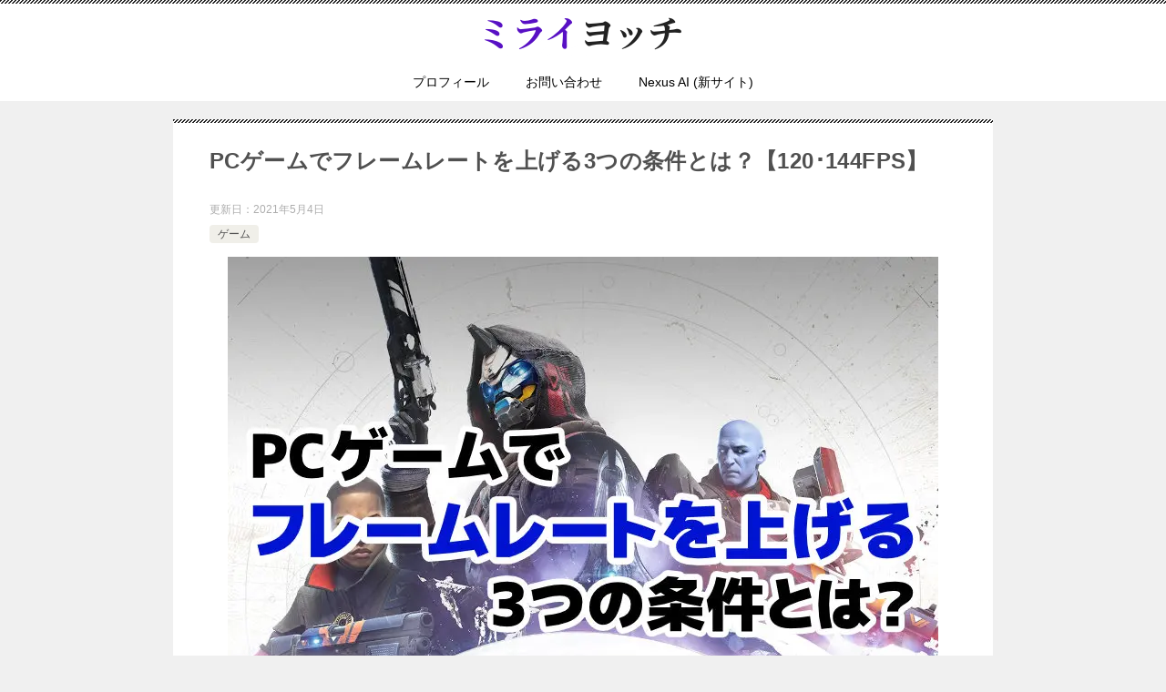

--- FILE ---
content_type: text/html; charset=UTF-8
request_url: https://miraiyotch.com/pc-game-fps/
body_size: 46760
content:
<!doctype html>
<html lang="ja" class="col1 layout-footer-show">
<head>
	<meta charset="UTF-8">
	<meta name="viewport" content="width=device-width, initial-scale=1">
	<link rel="profile" href="http://gmpg.org/xfn/11">

	<title>PCゲームでフレームレートを上げる3つの条件とは？【120･144FPS】 ｜ ミライヨッチ</title>
<meta name='robots' content='max-image-preview:large' />
	<script>
		var shf = 0;
		var lso = 1;
		var ajaxurl = 'https://miraiyotch.com/wp-admin/admin-ajax.php';
		var sns_cnt = false;
			</script>
	<link rel='dns-prefetch' href='//challenges.cloudflare.com' />
<link rel="alternate" type="application/rss+xml" title="ミライヨッチ &raquo; フィード" href="https://miraiyotch.com/feed/" />
<link rel="alternate" type="application/rss+xml" title="ミライヨッチ &raquo; コメントフィード" href="https://miraiyotch.com/comments/feed/" />
<link rel="alternate" type="application/rss+xml" title="ミライヨッチ &raquo; PCゲームでフレームレートを上げる3つの条件とは？【120･144FPS】 のコメントのフィード" href="https://miraiyotch.com/pc-game-fps/feed/" />
<link rel="alternate" title="oEmbed (JSON)" type="application/json+oembed" href="https://miraiyotch.com/wp-json/oembed/1.0/embed?url=https%3A%2F%2Fmiraiyotch.com%2Fpc-game-fps%2F" />
<link rel="alternate" title="oEmbed (XML)" type="text/xml+oembed" href="https://miraiyotch.com/wp-json/oembed/1.0/embed?url=https%3A%2F%2Fmiraiyotch.com%2Fpc-game-fps%2F&#038;format=xml" />
<style id='wp-img-auto-sizes-contain-inline-css' type='text/css'>
img:is([sizes=auto i],[sizes^="auto," i]){contain-intrinsic-size:3000px 1500px}
/*# sourceURL=wp-img-auto-sizes-contain-inline-css */
</style>
<style id='wp-emoji-styles-inline-css' type='text/css'>

	img.wp-smiley, img.emoji {
		display: inline !important;
		border: none !important;
		box-shadow: none !important;
		height: 1em !important;
		width: 1em !important;
		margin: 0 0.07em !important;
		vertical-align: -0.1em !important;
		background: none !important;
		padding: 0 !important;
	}
/*# sourceURL=wp-emoji-styles-inline-css */
</style>
<link rel='stylesheet' id='wp-block-library-css' href='https://miraiyotch.com/wp-includes/css/dist/block-library/style.min.css?ver=6.9' type='text/css' media='all' />
<style id='classic-theme-styles-inline-css' type='text/css'>
/*! This file is auto-generated */
.wp-block-button__link{color:#fff;background-color:#32373c;border-radius:9999px;box-shadow:none;text-decoration:none;padding:calc(.667em + 2px) calc(1.333em + 2px);font-size:1.125em}.wp-block-file__button{background:#32373c;color:#fff;text-decoration:none}
/*# sourceURL=/wp-includes/css/classic-themes.min.css */
</style>
<style id='rinkerg-gutenberg-rinker-style-inline-css' type='text/css'>
.wp-block-create-block-block{background-color:#21759b;color:#fff;padding:2px}

/*# sourceURL=https://miraiyotch.com/wp-content/plugins/yyi-rinker/block/build/style-index.css */
</style>
<style id='global-styles-inline-css' type='text/css'>
:root{--wp--preset--aspect-ratio--square: 1;--wp--preset--aspect-ratio--4-3: 4/3;--wp--preset--aspect-ratio--3-4: 3/4;--wp--preset--aspect-ratio--3-2: 3/2;--wp--preset--aspect-ratio--2-3: 2/3;--wp--preset--aspect-ratio--16-9: 16/9;--wp--preset--aspect-ratio--9-16: 9/16;--wp--preset--color--black: #000000;--wp--preset--color--cyan-bluish-gray: #abb8c3;--wp--preset--color--white: #ffffff;--wp--preset--color--pale-pink: #f78da7;--wp--preset--color--vivid-red: #cf2e2e;--wp--preset--color--luminous-vivid-orange: #ff6900;--wp--preset--color--luminous-vivid-amber: #fcb900;--wp--preset--color--light-green-cyan: #7bdcb5;--wp--preset--color--vivid-green-cyan: #00d084;--wp--preset--color--pale-cyan-blue: #8ed1fc;--wp--preset--color--vivid-cyan-blue: #0693e3;--wp--preset--color--vivid-purple: #9b51e0;--wp--preset--gradient--vivid-cyan-blue-to-vivid-purple: linear-gradient(135deg,rgb(6,147,227) 0%,rgb(155,81,224) 100%);--wp--preset--gradient--light-green-cyan-to-vivid-green-cyan: linear-gradient(135deg,rgb(122,220,180) 0%,rgb(0,208,130) 100%);--wp--preset--gradient--luminous-vivid-amber-to-luminous-vivid-orange: linear-gradient(135deg,rgb(252,185,0) 0%,rgb(255,105,0) 100%);--wp--preset--gradient--luminous-vivid-orange-to-vivid-red: linear-gradient(135deg,rgb(255,105,0) 0%,rgb(207,46,46) 100%);--wp--preset--gradient--very-light-gray-to-cyan-bluish-gray: linear-gradient(135deg,rgb(238,238,238) 0%,rgb(169,184,195) 100%);--wp--preset--gradient--cool-to-warm-spectrum: linear-gradient(135deg,rgb(74,234,220) 0%,rgb(151,120,209) 20%,rgb(207,42,186) 40%,rgb(238,44,130) 60%,rgb(251,105,98) 80%,rgb(254,248,76) 100%);--wp--preset--gradient--blush-light-purple: linear-gradient(135deg,rgb(255,206,236) 0%,rgb(152,150,240) 100%);--wp--preset--gradient--blush-bordeaux: linear-gradient(135deg,rgb(254,205,165) 0%,rgb(254,45,45) 50%,rgb(107,0,62) 100%);--wp--preset--gradient--luminous-dusk: linear-gradient(135deg,rgb(255,203,112) 0%,rgb(199,81,192) 50%,rgb(65,88,208) 100%);--wp--preset--gradient--pale-ocean: linear-gradient(135deg,rgb(255,245,203) 0%,rgb(182,227,212) 50%,rgb(51,167,181) 100%);--wp--preset--gradient--electric-grass: linear-gradient(135deg,rgb(202,248,128) 0%,rgb(113,206,126) 100%);--wp--preset--gradient--midnight: linear-gradient(135deg,rgb(2,3,129) 0%,rgb(40,116,252) 100%);--wp--preset--font-size--small: 13px;--wp--preset--font-size--medium: 20px;--wp--preset--font-size--large: 36px;--wp--preset--font-size--x-large: 42px;--wp--preset--spacing--20: 0.44rem;--wp--preset--spacing--30: 0.67rem;--wp--preset--spacing--40: 1rem;--wp--preset--spacing--50: 1.5rem;--wp--preset--spacing--60: 2.25rem;--wp--preset--spacing--70: 3.38rem;--wp--preset--spacing--80: 5.06rem;--wp--preset--shadow--natural: 6px 6px 9px rgba(0, 0, 0, 0.2);--wp--preset--shadow--deep: 12px 12px 50px rgba(0, 0, 0, 0.4);--wp--preset--shadow--sharp: 6px 6px 0px rgba(0, 0, 0, 0.2);--wp--preset--shadow--outlined: 6px 6px 0px -3px rgb(255, 255, 255), 6px 6px rgb(0, 0, 0);--wp--preset--shadow--crisp: 6px 6px 0px rgb(0, 0, 0);}:where(.is-layout-flex){gap: 0.5em;}:where(.is-layout-grid){gap: 0.5em;}body .is-layout-flex{display: flex;}.is-layout-flex{flex-wrap: wrap;align-items: center;}.is-layout-flex > :is(*, div){margin: 0;}body .is-layout-grid{display: grid;}.is-layout-grid > :is(*, div){margin: 0;}:where(.wp-block-columns.is-layout-flex){gap: 2em;}:where(.wp-block-columns.is-layout-grid){gap: 2em;}:where(.wp-block-post-template.is-layout-flex){gap: 1.25em;}:where(.wp-block-post-template.is-layout-grid){gap: 1.25em;}.has-black-color{color: var(--wp--preset--color--black) !important;}.has-cyan-bluish-gray-color{color: var(--wp--preset--color--cyan-bluish-gray) !important;}.has-white-color{color: var(--wp--preset--color--white) !important;}.has-pale-pink-color{color: var(--wp--preset--color--pale-pink) !important;}.has-vivid-red-color{color: var(--wp--preset--color--vivid-red) !important;}.has-luminous-vivid-orange-color{color: var(--wp--preset--color--luminous-vivid-orange) !important;}.has-luminous-vivid-amber-color{color: var(--wp--preset--color--luminous-vivid-amber) !important;}.has-light-green-cyan-color{color: var(--wp--preset--color--light-green-cyan) !important;}.has-vivid-green-cyan-color{color: var(--wp--preset--color--vivid-green-cyan) !important;}.has-pale-cyan-blue-color{color: var(--wp--preset--color--pale-cyan-blue) !important;}.has-vivid-cyan-blue-color{color: var(--wp--preset--color--vivid-cyan-blue) !important;}.has-vivid-purple-color{color: var(--wp--preset--color--vivid-purple) !important;}.has-black-background-color{background-color: var(--wp--preset--color--black) !important;}.has-cyan-bluish-gray-background-color{background-color: var(--wp--preset--color--cyan-bluish-gray) !important;}.has-white-background-color{background-color: var(--wp--preset--color--white) !important;}.has-pale-pink-background-color{background-color: var(--wp--preset--color--pale-pink) !important;}.has-vivid-red-background-color{background-color: var(--wp--preset--color--vivid-red) !important;}.has-luminous-vivid-orange-background-color{background-color: var(--wp--preset--color--luminous-vivid-orange) !important;}.has-luminous-vivid-amber-background-color{background-color: var(--wp--preset--color--luminous-vivid-amber) !important;}.has-light-green-cyan-background-color{background-color: var(--wp--preset--color--light-green-cyan) !important;}.has-vivid-green-cyan-background-color{background-color: var(--wp--preset--color--vivid-green-cyan) !important;}.has-pale-cyan-blue-background-color{background-color: var(--wp--preset--color--pale-cyan-blue) !important;}.has-vivid-cyan-blue-background-color{background-color: var(--wp--preset--color--vivid-cyan-blue) !important;}.has-vivid-purple-background-color{background-color: var(--wp--preset--color--vivid-purple) !important;}.has-black-border-color{border-color: var(--wp--preset--color--black) !important;}.has-cyan-bluish-gray-border-color{border-color: var(--wp--preset--color--cyan-bluish-gray) !important;}.has-white-border-color{border-color: var(--wp--preset--color--white) !important;}.has-pale-pink-border-color{border-color: var(--wp--preset--color--pale-pink) !important;}.has-vivid-red-border-color{border-color: var(--wp--preset--color--vivid-red) !important;}.has-luminous-vivid-orange-border-color{border-color: var(--wp--preset--color--luminous-vivid-orange) !important;}.has-luminous-vivid-amber-border-color{border-color: var(--wp--preset--color--luminous-vivid-amber) !important;}.has-light-green-cyan-border-color{border-color: var(--wp--preset--color--light-green-cyan) !important;}.has-vivid-green-cyan-border-color{border-color: var(--wp--preset--color--vivid-green-cyan) !important;}.has-pale-cyan-blue-border-color{border-color: var(--wp--preset--color--pale-cyan-blue) !important;}.has-vivid-cyan-blue-border-color{border-color: var(--wp--preset--color--vivid-cyan-blue) !important;}.has-vivid-purple-border-color{border-color: var(--wp--preset--color--vivid-purple) !important;}.has-vivid-cyan-blue-to-vivid-purple-gradient-background{background: var(--wp--preset--gradient--vivid-cyan-blue-to-vivid-purple) !important;}.has-light-green-cyan-to-vivid-green-cyan-gradient-background{background: var(--wp--preset--gradient--light-green-cyan-to-vivid-green-cyan) !important;}.has-luminous-vivid-amber-to-luminous-vivid-orange-gradient-background{background: var(--wp--preset--gradient--luminous-vivid-amber-to-luminous-vivid-orange) !important;}.has-luminous-vivid-orange-to-vivid-red-gradient-background{background: var(--wp--preset--gradient--luminous-vivid-orange-to-vivid-red) !important;}.has-very-light-gray-to-cyan-bluish-gray-gradient-background{background: var(--wp--preset--gradient--very-light-gray-to-cyan-bluish-gray) !important;}.has-cool-to-warm-spectrum-gradient-background{background: var(--wp--preset--gradient--cool-to-warm-spectrum) !important;}.has-blush-light-purple-gradient-background{background: var(--wp--preset--gradient--blush-light-purple) !important;}.has-blush-bordeaux-gradient-background{background: var(--wp--preset--gradient--blush-bordeaux) !important;}.has-luminous-dusk-gradient-background{background: var(--wp--preset--gradient--luminous-dusk) !important;}.has-pale-ocean-gradient-background{background: var(--wp--preset--gradient--pale-ocean) !important;}.has-electric-grass-gradient-background{background: var(--wp--preset--gradient--electric-grass) !important;}.has-midnight-gradient-background{background: var(--wp--preset--gradient--midnight) !important;}.has-small-font-size{font-size: var(--wp--preset--font-size--small) !important;}.has-medium-font-size{font-size: var(--wp--preset--font-size--medium) !important;}.has-large-font-size{font-size: var(--wp--preset--font-size--large) !important;}.has-x-large-font-size{font-size: var(--wp--preset--font-size--x-large) !important;}
:where(.wp-block-post-template.is-layout-flex){gap: 1.25em;}:where(.wp-block-post-template.is-layout-grid){gap: 1.25em;}
:where(.wp-block-term-template.is-layout-flex){gap: 1.25em;}:where(.wp-block-term-template.is-layout-grid){gap: 1.25em;}
:where(.wp-block-columns.is-layout-flex){gap: 2em;}:where(.wp-block-columns.is-layout-grid){gap: 2em;}
:root :where(.wp-block-pullquote){font-size: 1.5em;line-height: 1.6;}
/*# sourceURL=global-styles-inline-css */
</style>
<link rel='stylesheet' id='keni_character_css-css' href='https://miraiyotch.com/wp-content/plugins/keni-character-plugin/css/keni_character.css?ver=6.9' type='text/css' media='all' />
<link rel='stylesheet' id='widgetopts-styles-css' href='https://miraiyotch.com/wp-content/plugins/widget-options/assets/css/widget-options.css?ver=4.1.3' type='text/css' media='all' />
<link rel='stylesheet' id='yyi_rinker_stylesheet-css' href='https://miraiyotch.com/wp-content/plugins/yyi-rinker/css/style.css?v=1.12.0&#038;ver=6.9' type='text/css' media='all' />
<link rel='stylesheet' id='keni-style-css' href='https://miraiyotch.com/wp-content/themes/keni8-child/style.css?ver=8.0.1.13' type='text/css' media='all' />
<style id='keni_minified_css-inline-css' type='text/css'>
@charset "UTF-8";article,aside,details,figcaption,figure,footer,header,main,menu,nav,section,summary{display:block}audio,canvas,progress,video{display:inline-block}audio:not([controls]){display:none;height:0}[hidden],template{display:none}*,::after,::before{background-repeat:no-repeat;box-sizing:inherit}::after,::before{text-decoration:inherit;vertical-align:inherit}html{box-sizing:border-box;cursor:default;font-family:sans-serif;line-height:1.5;-ms-text-size-adjust:100%;-webkit-text-size-adjust:100%}body{margin:0}h1{font-size:2em;margin:.67em 0}code,kbd,pre,samp{font-family:monospace;font-size:1em}hr{height:0;overflow:visible}nav ol,nav ul{list-style:none}abbr[title]{border-bottom:1px dotted;text-decoration:none}b,strong{font-weight:inherit;font-weight:bolder}dfn{font-style:italic}mark{background-color:#ff0;color:#000}progress{vertical-align:baseline}small,sub,sup{font-size:83.3333%}sub,sup{line-height:0;position:relative;vertical-align:baseline}sub{bottom:-.25em}sup{top:-.5em}::-moz-selection{background-color:#b3d4fc;color:#000;text-shadow:none}::selection{background-color:#b3d4fc;color:#000;text-shadow:none}audio,canvas,iframe,img,svg,video{vertical-align:middle}img{border-style:none}svg{fill:currentColor}svg:not(:root){overflow:hidden}a{background-color:transparent;-webkit-text-decoration-skip:objects}:hover{outline-width:0}table{border-collapse:collapse;border-spacing:0}button,input,select,textarea{background-color:transparent;border-style:none;color:inherit;font-size:1em;margin:0}button,input{overflow:visible}button,select{text-transform:none}[type=reset],[type=submit],button,html [type="button"]{-webkit-appearance:button}::-moz-focus-inner{border-style:none;padding:0}:-moz-focusring{outline:1px dotted ButtonText}fieldset{border:1px solid silver;margin:0 2px;padding:.35em .625em .75em}legend{display:table;max-width:100%;padding:0;white-space:normal}textarea{overflow:auto;resize:vertical}[type=checkbox],[type=radio]{padding:0}::-webkit-inner-spin-button,::-webkit-outer-spin-button{height:auto}[type=search]{-webkit-appearance:textfield;outline-offset:-2px}::-webkit-search-cancel-button,::-webkit-search-decoration{-webkit-appearance:none}::-webkit-input-placeholder{color:inherit;opacity:.54}::-webkit-file-upload-button{-webkit-appearance:button;font:inherit}[aria-busy=true]{cursor:progress}[aria-controls]{cursor:pointer}[aria-disabled]{cursor:default}[tabindex],a,area,button,input,label,select,textarea{-ms-touch-action:manipulation;touch-action:manipulation}[hidden][aria-hidden=false]{clip:rect(0,0,0,0);display:inherit;position:absolute}[hidden][aria-hidden="false"]:focus{clip:auto}.toc-area_inner li::before,.widget .cast-box_sub .cast-box_sub_title span{font-family:'Oswald', serif;}.site-title{font-family:'Oswald','Yu Gothic Medium', '游ゴシック Medium', '游ゴシック体', 'Yu Gothic', YuGothic, 'ヒラギノ角ゴシック Pro', 'Hiragino Kaku Gothic Pro', 'メイリオ', Meiryo, Osaka, 'ＭＳ Ｐゴシック', 'MS PGothic', sans-serif;}@font-face {font-family:'keni8-icons';src:url('https://miraiyotch.com/wp-content/themes/keni80_wp_standard_all/fonts/keni8-icons.eot?ds3ffr');src:url('https://miraiyotch.com/wp-content/themes/keni80_wp_standard_all/fonts/keni8-icons.eot?ds3ffr#iefix') format('embedded-opentype'),url('https://miraiyotch.com/wp-content/themes/keni80_wp_standard_all/fonts/keni8-icons.ttf?ds3ffr') format('truetype'),url('https://miraiyotch.com/wp-content/themes/keni80_wp_standard_all/fonts/keni8-icons.woff?ds3ffr') format('woff'),url('https://miraiyotch.com/wp-content/themes/keni80_wp_standard_all/fonts/keni8-icons.svg?ds3ffr#keni8-icons') format('svg');font-weight:normal;font-style:normal;font-display:swap;}blockquote::before,blockquote::after,.keni-gnav_cont .keni-gnav-child_btn_icon-open > .keni-gnav-child_btn::before,.keni-gnav_cont .keni-gnav-child_btn_icon-close > .keni-gnav-child_btn::before,.keni-slider-pager_prev::before,.keni-slider-pager_next::before,.keni-breadcrumb-list li:first-child::before,.keni-breadcrumb-list li::after,.toc-area_btn_open::before,.toc-area_btn_close::before,.check-list li::before,.accordion-list dt::after,.link-next a::before,.link-back a::before,.page-nav .page-nav_next a::after,.page-nav .page-nav_prev a::before,.commentlist .children li::before,.form-login .form-login_title::before,.contact-box_tel::before,.page-top a::before,.tagcloud a::before{font-family:'keni8-icons' !important;speak:none;font-style:normal;font-weight:normal;font-variant:normal;text-transform:none;line-height:1;-webkit-font-smoothing:antialiased;-moz-osx-font-smoothing:grayscale;}html{font-size:62.5%;}a,button{-webkit-transition:0.3s;transition:0.3s;}address,caption,cite,code,dfn,var,h1,h2,h3,h4,h5,h6{font-style:normal;font-weight:normal;}q{quotes:none;}q::before,q::after{content:'';content:none;}div{word-wrap:break-word;}pre{overflow:auto;white-space:pre-wrap;word-wrap:break-word;}form{margin:0;}caption{text-align:left;}p{margin:0 0 1.5em;}figure{margin:1em 0;}input,select,textarea{margin:0;max-width:100%;padding:.2em;border:1px solid #ddd;border-radius:4px;background-color:#fff;font-size:1em;}textarea{width:100%;}button,input,select,textarea,optgroup,option{vertical-align:baseline;}textarea{min-height:100px;vertical-align:top;}caption{text-align:left;}body{-webkit-font-smoothing:subpixel-antialiased;-moz-osx-font-smoothing:grayscale;font-size:1.6em;}body,input,textarea{font-family:'Yu Gothic Medium', '游ゴシック Medium', '游ゴシック体', 'Yu Gothic', YuGothic, 'ヒラギノ角ゴシック Pro', 'Hiragino Kaku Gothic Pro', 'メイリオ', Meiryo, Osaka, 'ＭＳ Ｐゴシック', 'MS PGothic', sans-serif;}img{max-width:100%;height:auto;vertical-align:bottom;}embed, iframe, object, video{max-width:100%;}.show-sp{display:block!important;}.show-sp02{display:inline!important;}.show-pc,.show-pc02{display:none!important;}ul,ol{margin:1em 0 1.5em 1.5em;padding-left:0;}ul > li,ol > li{margin-bottom:.5em;}ul > li:last-child,ol > li:last-child{margin-bottom:0;}dd{margin-left:0;padding-left:1em;}.inline{margin:1em 0; padding:0;}.inline li{display:inline;list-style-type:none;}.none{margin:1em 0; padding:0;}.none li{list-style-type:none;}table{width:100%;margin:1em 0;padding:0;word-break:break-all;word-wrap:break-word;border-collapse:collapse;border-spacing:0;}th,td{padding:.5em .75em;font-size:1.4rem;vertical-align:top;}.keni-main th,.keni-main td{line-height:1.5;}th{border:1px solid #05a5ab;background-color:#05a5ab;color:#fff;font-weight:bold;text-align:left;}td{border:1px solid #ddd;}tbody th{background:#f7f7f7;border:1px solid #ddd;color:#505050;text-align:center;}.table_no-style table{width:auto;margin:0;padding:0;border:0;border-spacing:0;}.table_no-style th,.table_no-style td{padding:0;background:transparent;border:0;}.table_no-style thead th{background-color:transparent;}.table-scroll{overflow-x:auto;-webkit-overflow-scrolling:touch;}.table-list thead{display:none;}.table-list{border-top:1px solid #ddd;}.table-list tr,.table-list th,.table-list td{display:block;}.table-list td{border-top:0;}.table-list tbody td::before{display:inline-block;width:6.5em;content:attr(data-th)":";}.table-block,.table-block thead,.table-block tbody,.table-block tfoot,.table-block tr,.table-block th,.table-block td{display:block;}.table-block{border-top:1px solid #ddd;}.table-block th,.table-block td{box-sizing:border-box;}.table-block td,.table-block th{border-top:0;}.table-block th{text-align:left;}.table-scroll::before{content:"※スクロールできます。"}blockquote{position:relative;margin:0 0 2.5em;padding:20px 25px;color:#555;background:#f4f4f4;}blockquote::before,blockquote::after{position:absolute;font-size:16px;color:#999;}blockquote::before{top:10px;left:10px;content:"\e912";}blockquote::after{right:10px;bottom:10px;content:"\e91b";}.link-ref,.article-body .link-ref{margin-bottom:0;font-size:1.4rem;text-align:right;}body{color:#505050;}a{color:#0329ce;}body{background-color:#f0f0f0; }.keni-container,.keni-mv_wrap{overflow:hidden;}.keni-sub,.keni-footer_outer{padding:20px 0;}.col1 .keni-mv_wide .keni-mv_outer,.col2 .keni-mv_wide .keni-mv_outer,.col2r .keni-mv_wide .keni-mv_outer{max-width:none;}.keni-mv_wide .keni-mv{width:100%;height:auto;}.keni-mv_outer > img{display:block;margin-right:auto;margin-left:auto;}.keni-mv_bg .keni-mv_outer{padding:15px;background-position:center center;background-size:cover;}.keni-lp .keni-mv_bg .keni-mv_outer{padding:0;}.keni-section_wrap{margin:10px;margin-top:0;padding:10px;background:#fff;}.free-area .keni-section_wrap{padding:20px;}.keni-section_wrap_style02{padding:0;background:transparent;}.keni-section_outer{margin:10px 0;padding:20px;background-color:#fff;}.keni-section_outer .keni-section_wrap{margin:0;}.keni-sub .keni-section_wrap,.keni-footer .keni-section_wrap{margin-top:0;margin-bottom:40px;padding:0 20px 20px;}.keni-sub .widget,.keni-footer .widget{padding-top:20px;}.section_wrap-wide{padding:0;background:transparent;}.keni-section_wrap .keni-section_wrap{padding:10px 0;}.keni-main{background:transparent;}.keni-sub{background:transparent;}.keni-main_inner{padding:20px 0;}.keni-sep-conts_wrap{margin-bottom:10px;}.keni-sep-conts{padding:10px;}.fixed{position:fixed;top:0;z-index:60;width:100%;}.keni-header_wrap{padding-top:4px;background-size:4px 4px;background-repeat:repeat-x;background-color:#fff; }.keni-header{padding-right:50px;}.no-gn .keni-header{padding-right:0;}.keni-header_cont{padding:10px;font-size:1.4rem;}.keni-header_cont .header-mail{display:block;margin:-10px;background:#f7f7f7;}.keni-header_cont .header-mail .btn_header{display:inline-block;padding:15px;text-decoration:none;}.keni-header_cont .header-mail span{vertical-align:middle;}.keni-header .keni-header_cont{margin-top:0;}.site-title{margin:0;padding:8px 10px;font-size:2.3rem;font-weight:bold;font-feature-settings:'palt';}.site-title > a{color:#000;text-decoration:none;}.keni-header_col1 .site-title,.keni-header_col1 .keni-header_cont{float:none;}.keni-header_col2 .site-title{float:left;max-width:65%;}.keni-header_col2 .keni-header_cont{float:right;max-width:35%;}.keni-header_col1 .keni-header_cont{margin-right:-50px;}.no-gn .keni-header_col1 .keni-header_cont{margin-right:0;}.keni-header_col1 .keni-header_cont p{margin-bottom:0;}.keni-gnav_wrap{background-color:#fff; }.keni-gnav_inner{display:none;position:fixed;top:54px;right:0;z-index:200;width:250px;overflow-y:auto;}.keni-gnav_cont{margin:0;background:#fff;}.keni-gnav_cont ul{display:none;margin:0;border-top:1px solid #e8e8e8;}.keni-gnav_cont .icon_home::before{font-size:16px;}.keni-gnav_inner li{position:relative;margin:0;border-bottom:1px solid #e8e8e8;font-size:1.4rem;}.keni-gnav_inner li:last-child{border-bottom:0;}.keni-gnav_inner li a{display:block;padding:15px;color:#000;text-decoration:none;}.keni-gnav_inner li a span{font-size:inherit;}.keni-gnav_inner li li{background-color:#f7f7f7;}.keni-gnav_inner li li li a{padding-left:25px;}.keni-gnav_inner li li li li a{padding-left:35px;}.keni-gnav_btn{position:fixed;top:4px;right:0;z-index:100;width:50px;height:50px;margin:0;background:#fff;color:#000;font-size:1.1rem;line-height:50px;vertical-align:middle;cursor:pointer;}.keni-gnav_wrap_bottom .keni-gnav_btn{top:auto;bottom:0;z-index:100;}.admin-bar .keni-gnav_btn.fixed {top:4px;}.admin-bar .keni-gnav_btn {position: fixed;top:50px;}.keni-gnav_btn_icon-open{display:block;position:absolute;top:50%;left:15px;width:20px;height:2px;margin-top:-1px;background-color:#000;}.keni-gnav_btn_icon-open::before,.keni-gnav_btn_icon-open::after{position:absolute;top:50%;left:0;width:20px;height:2px;background-color:#000;content:"";}.keni-gnav_btn_icon-open::before{margin-top:-8px;}.keni-gnav_btn_icon-open::after{margin-top:6px;}.keni-gnav_btn_icon-close{position:absolute;top:0;left:0;font-size:2rem;}.keni-gnav_btn_icon-close::before{position:absolute;width:50px;text-align:center;content:"X";}.keni-gnav-child_btn{display:block;position:absolute;top:0;right:0;width:40px;height:51px;line-height:51px;color:#fff;font-size:1.2rem;text-align:center;cursor:pointer;}.keni-gnav-child_btn::before{display:block;}.keni-gnav_cont .keni-gnav-child_btn_icon-open > .keni-gnav-child_btn::before,.keni-gnav_cont .keni-gnav-child_btn_icon-close > .keni-gnav-child_btn::before{line-height:50px;font-size:12px;color:#505050;}.keni-gnav_cont .keni-gnav-child_btn_icon-open > .keni-gnav-child_btn::before{content:"\e903";}.keni-gnav_cont .keni-gnav-child_btn_icon-close > .keni-gnav-child_btn::before{content:"\e906";}.keni-gnav .keni-gnav-child_btn_icon-open > a,.keni-gnav .keni-gnav-child_btn_icon-close > a{padding-right:50px;}.keni-gnav-child_btn_icon-open > ul{display:none;}.keni-gnav-child_btn_icon-close > ul{display:block;-webkit-animation:fadeIn 0.5s ease 0s 1 normal;animation:fadeIn 0.5s ease 0s 1 normal;}@keyframes fadeIn{0%{opacity:0}100%{opacity:1}}@-webkit-keyframes fadeIn{0%{opacity:0}100%{opacity:1}}#click-space{position:fixed;top:0px;left:0px;z-index:90;background:rgba(0, 0, 0, 0.3);}.keni-mv_outer{position:relative;}.keni-lp .keni-mv_outer{background-position:center top;background-size:cover;}.catch-area{width:100%;margin:50px auto;}.keni-lp .catch-area{position:absolute;}.keni-lp .catch-area{width:100%;}.catch-area_inner{padding:15px;background-color:rgba(0,0,0,0.5);color:#fff;text-align:left;}.keni-lp .catch-area{bottom:80px;}.keni-lp .catch-area_inner{width:80%;margin:auto;}.catch-area .catch_main{margin-bottom:10px;font-size:2.5rem;}.catch-area .catch_sub{margin-bottom:10px;font-size:1.4rem;}.keni-mv_btn{margin-top:20px;text-align:center;}.keni-mv_btn a{color:#fff;text-decoration:none;line-height:1;}.keni-mv_btn span::before{font-size:30px;}.keni-slider {position:absolute;top:0;width:100%;height:100%;}.keni-slider img{display:block;position:absolute;width:100%;height:auto;}.keni-slider-pager{list-style:none;position:absolute;top:50%;left:50%;width:100%;margin:0;padding:0;-webkit-transform:translate(-50%, -50%);transform:translate(-50%, -50%);}.keni-slider-pager a{color:#fff;}.keni-slider-pager_prev,.keni-slider-pager_next{line-height:30px;position:absolute;top:0;width:30px;height:30px;color:#fff;text-decoration:none;text-align:center;-webkit-transform:translateY(-50%);transform:translateY(-50%);}.keni-slider-pager_prev{left:10px;}.keni-slider-pager_next{right:10px;}.keni-slider-pager_prev::before,.keni-slider-pager_next::before{display:inline-block;font-size:20px;}.keni-slider-pager_prev::before{content:"\e904";}.keni-slider-pager_next::before{content:"\e905";}.keni-slider-nav{position:absolute;bottom:0;left:0;width:100%;text-align:center;}.keni-slider-nav a{display:inline-block;width:10px;height:10px;margin:0 10px;border-radius:100%;background:#fff;}.keni-slider-nav a.keni-slider-nav_active{background:#ccc;cursor:default;}.keni-slider_wrap{position:relative;width:100%;max-width:1200px;margin-right:auto;margin-left:auto;}.keni-slider_wrap::before{display:block;padding-top:31.25%; content:"";}.keni-slider_wrap.keni-mv_wide{max-width:none;}.keni-slider_outer{position:absolute;top:0;bottom:0;left:50%;width:100%;overflow:hidden;-webkit-transform:translateX(-50%);transform:translateX(-50%);}.bg-video video,.bg-video iframe{display:none;position:relative;top:50%;left:50%;width:100%;max-width:none;height:100%;overflow:hidden;-webkit-transform:translateY(-50%) translateX(-50%);transform:translateY(-50%) translateX(-50%);}keni-lp .bg-video{background-color:#000;}.keni-lp .bg-video .catch-area_inner{width:100%;max-width:100%;margin:0;}.keni-breadcrumb-list_wrap{padding:5px 10px;border-top:1px solid #eee;border-bottom:1px solid #eee;background:#fff;}.keni-breadcrumb-list{padding:0;}.keni-breadcrumb-list_inner{margin:0;overflow:hidden;}.keni-breadcrumb-list li{display:inline-block;margin-bottom:0;padding:2px 0 ;font-size:1.4rem;line-height:1.2;}.keni-breadcrumb-list li:first-child::before,.keni-breadcrumb-list li::after{display:inline-block;font-size:14px;}.keni-breadcrumb-list li:first-child::before{margin-right:5px;content:"\e910";}.keni-breadcrumb-list li::after{margin:0 10px;content:"\e905";}.keni-breadcrumb-list li:last-child::after{content:none;}.keni-breadcrumb-list li a{display:inline-block;color:#000;text-decoration:none;}.keni-breadcrumb-list li a:hover,.keni-breadcrumb-list li a:active,.keni-breadcrumb-list li a:focus{text-decoration:underline;}.keni-main{letter-spacing:.025em;font-size:1.6rem;line-height:2.0em;}.keni-main .free-area,.keni-sub{font-size:1.4rem;line-height:1.8em;}h1,h2,h3,h4,h5,h6{margin:0;font-weight:bold;font-size:100%;font-family:inherit;}.keni-section h1{margin:40px -10px 10px;padding:20px 10px 0;background-image:linear-gradient(-45deg,#fff 25%,#05a5ab 25%, #05a5ab 50%,#fff 50%, #fff 75%,#05a5ab 75%, #05a5ab);background-size:4px 4px;background-repeat:repeat-x;font-size:2.0rem;}.keni-section h1:first-child{margin:-10px -10px 20px;}.keni-main .keni-section .article-body h1{margin-top:0;}.archive_title{margin:0 10px 20px;padding:20px;background-size:4px 4px;background-repeat:repeat-x;background-color:#fff;font-size:2.0rem;}h2{margin-bottom:23px;padding:10px 10px 5px;background:#05a5ab;color:#fff;font-size:1.9rem;}.keni-section h2{margin-top:60px;}h3{margin:1px 1px 24px;padding:10px 0;border-top:1px solid #05a5ab;border-bottom:1px solid #05a5ab;color:#00858a;font-size:1.8rem;}.keni-section h3{margin-top:60px;}h4{margin-bottom:18px;padding:0 0 5px;border-bottom:1px dotted #05a5ab;color:#00858a;font-size:1.8rem;}.keni-section h4{margin-top:60px;}h5{margin-bottom:12px;color:#00858a;font-size:1.8rem;}.keni-section h5{margin-top:60px;}h6{margin-bottom:12px;color:#505050;font-size:1.6rem;}.keni-section h6{margin-top:60px;}.keni-section h2:first-child,.keni-section h3:first-child,.keni-section h4:first-child,.keni-section h5:first-child,.keni-section h6:first-child{margin-top:0;}.keni-section h1 a,.keni-section h3 a,.keni-section h4 a,.keni-section h5 a,.keni-section h6 a{color:#505050;}.keni-section h2 a{color:#fff;}.keni-section h2 a:hover,.keni-section h2 a:active,.keni-section h2 a:focus{color:#505050;}.keni-section .sub-section_title{line-height:1.0;margin:0 -20px 16px;padding:10px;border:0;outline:0;font-weight:normal;font-size:1.6rem;color:#fff;border-radius:0;box-shadow:none;}.keni-main .keni-section .sub-section_title,.keni-sub .widget > .keni-section .sub-section_title,.keni-footer .widget > .keni-section .sub-section_title,.keni-sub .widget > .keni-section .cast-box_sub_title,.keni-footer .widget > .keni-section .cast-box_sub_title{margin-top:-20px;}.keni-section .sub-section_title a{color:#fff;}.title_no-style,.keni-section .title_no-style{line-height:1.0;margin:0 0 16px;padding:0;border:0;outline:0;border-radius:0;box-shadow:none;background:none;color:#333;font-weight:normal;font-size:100%;}.title_no-style::before,.keni-section .title_no-style::before,.title_no-style::after,.keni-section .title_no-style::after{position:static;width:auto;height:auto;content:none;}.btn{display:inline-block;position:relative;margin-bottom:1em;padding:1em 2em;border:0;border-radius:8px;box-shadow:2px 2px 0px #e9e9e9;background:#aaa;color:#fff;font-size:1.4rem;line-height:1.5;text-decoration:none;}.btn span{vertical-align:top;}.dir-arw_r .icon_arrow_s_right{position:absolute;top:50%;right:10px;margin-top:-6px;font-size:12px;line-height:1.0;}.dir-arw_l .icon_arrow_s_left{position:absolute;top:50%;left:10px;margin-top:-6px;font-size:12px;line-height:1.0;}.btn:hover,.btn:active,.btn:focus{box-shadow:none;cursor:pointer;-webkit-transform:translateY(2px);transform:translateY(2px);}.btn_gray{background:#666;color:#fff;}.btn_bluegreen{background:#07cbd2;color:#fff;}.btn_orange{background:#e69400;color:#fff;}.btn_gray:hover,.btn_gray:active,.btn_gray:focus,.btn_bluegreen:hover,.btn_bluegreen:active,.btn_bluegreen:focus,.btn_orange:hover,.btn_orange:active,.btn_orange:focus{color:#fff;}.btn_style01{background-color:#fff;border:1px solid #00858a;font-weight:bold;}.btn_style02{border:1px solid #00858a;font-weight:bold;}.btn_style03{color:#fff;}.btn_style03:hover,.btn_style03:active,.btn_style03:focus{color:#fff;}.btn-detail{margin:15px 0;text-align:center;}.btn-detail .btn{width:100%;}.keni-header_cont .btn,.keni-footer-panel .btn{margin-bottom:0;padding:.5em;}.btn-area .btn-area_r,.btn-area .btn-area_l{max-width:49%;}.btn-area .btn-area_r{float:right;}.btn-area .btn-area_l{float:left;}.keni-footer-panel .utility-menu_item span{display:block;}.entry .article-header{margin:0;padding:0;}.article-header{list-style:none;}.entry_status .entry_category_item{display:inline-block;margin-right:5px;margin-bottom:5px;padding:.25em .75em;border-radius:4px;background:#f0efe9;font-size:1.2rem;}.entry_category_item a{color:#505050;text-decoration:none;}.home .article-body{padding-bottom:0;}.article-body p{margin-bottom:40px;}.article-visual{margin-bottom:30px;text-align:center;}.entry-list{margin:0;margin-bottom:40px;padding:0;line-height:1.5;}.entry-list_item{list-style:none;overflow:hidden;}.entry-list > .entry-list_item{margin:0 0 20px;padding:20px;background-color:#fff;}.entry-list .entry_thumb{overflow:hidden;max-height:220px;margin:-20px -20px 10px;text-align:center;}.entry-list .entry_thumb a{display:inline-block;}.entry-list .entry_thumb img{display:block;width:100%;height:auto;}.entry_inner{overflow:hidden;font-size:1.4rem;}.entry-list .entry_title{margin-top:0;margin-bottom:5px;padding:0;border:0;background-color:transparent;font-weight:bold;font-size:1.6rem;line-height:1.8;}.entry-list .entry_title a{color:#000;text-decoration:none;}.ently_read-more{margin:15px 0;text-align:center;}.ently_read-more .btn{position:relative;width:100%;border:1px solid ;background-color:#f7f7f7;box-shadow:2px 2px 0px #e9e9e9;}.ently_read-more .btn i{position:absolute;top:50%;right:15px;margin-top:-9px;font-size:12px;}.entry_status{font-size:1.2rem;line-height:1.2;}.entry_status > ul{margin:0 0 10px;letter-spacing:-.5em;}.entry_status > .entry_date,.entry_status > .entry_pv{display:inline-block;}.entry_status > .entry_date{margin-right:10px;}.entry_pv{margin:0 0 10px;font-size:1.2rem;color:#adadad;}.entry_status li{margin:0;letter-spacing:0;}.entry_status .entry_date_item{display:inline;color:#adadad;font-size:1.2rem;}.entry_status .entry_date_item:nth-child(2){margin-left:.5em;padding-left:.5em;border-left:1px solid #ccc;}.behind-article-area{margin-top:20px;}.profile-box{margin-bottom:30px;padding:10px;overflow:hidden;line-height:1.5;}.profile-box-thumb{display:block;max-width:120px;height:auto;margin-right:auto;margin-left:auto;}.profile-box-thumb img{border-radius:95px;}.keni-section .profile-box-author{margin:20px 0;padding-bottom:0;border:0;text-align:center;}.keni-section .profile-box-desc-title{margin:20px 0;padding-bottom:0;border-bottom:0;text-align:center;}.link-author-list {margin:15px 10px 0 0;text-align: right;}.advance-billing-box .advance-billing-box_title{padding:10px;border-top:1px solid #fff;border-bottom:1px solid #fff;color:#fff;font-size:1.8rem;line-height:1.2;text-align:center;}.advance-billing-box_next-title{font-size:2.0rem;font-weight:bold;}.step-chart_style01,.step-chart_style02{margin-left:0;}.step-chart_style02{letter-spacing:-.5em;}.step-chart_style01 > li,.step-chart_style02 > li{position:relative;list-style:none;margin-bottom:16px;padding:20px 10px;background:#ccc;}.step-chart_style02 > li{padding:20px;font-size:1.6rem;letter-spacing:0;}.step-chart li > p:last-child{margin-bottom:0;}.step-chart_style01 li::after{position:absolute;bottom:-24px;left:50%;margin-left:-12px;border:solid transparent;border-width:12px;border-top-color:#ccc;content:'';}.step-chart_style02 li::after{position:absolute;bottom:-24px;left:50%;margin-left:-12px;border:solid transparent;border-width:12px;border-top-color:#ccc;content:'';}.step-chart li:nth-child(1){z-index:40;background-color:#f0f0f0;}.step-chart_style01 li:nth-child(1)::after,.step-chart_style02 li:nth-child(1)::after{border-top-color:#f0f0f0;}.step-chart li:nth-child(2){z-index:30;}.step-chart li:nth-child(3){z-index:20;}.step-chart li:nth-child(4){z-index:10;color:#fff;}.step-chart li:last-child::after{border-width:0;}.toc-area{position:relative;margin:60px auto;border:3px solid #f0f0f0;}.toc-area_inner ol{margin:15px 0 0 5px;counter-reset:num;}.toc-area_inner .toc-area_list{margin-left:15px;padding:15px;}.toc-area_inner .toc-area_list li{position:relative;list-style-type:none;margin-bottom:15px;padding-left:10px;font-size:1.4rem;}.toc-area_btn_open::before,.toc-area_btn_close::before{display:inline-block;font-size:12px;}.toc-area_btn_open::before{content:"\e903";}.toc-area_btn_close::before{content:"\e906";}.toc-area_inner .toc-area_list > li::before{position:absolute;top:5px;left:-7px;width:22px;height:22px;margin-right:1em;margin-left:-1em;color:#fff;font-size:14px;line-height:22px;text-indent:0;text-align:center;vertical-align:middle;counter-increment:num;content:counter(num);}.toc-area_inner .toc-area_list ol li::before{position:absolute;left:-7px;background:transparent;font-size:inherit;line-height:inherit;counter-increment:num;content:counter(num);}.toc_title{padding:10px;background-color:#f0f0f0;font-weight:bold;line-height:1.5;text-align:center;}.toc-area_btn{position:absolute;top:0;right:0;width:40px;height:40px;line-height:40px;text-align:center;cursor:pointer;}.list_style01{font-weight:bold;font-size:1.8rem;}.list-conts{font-weight:normal;font-size:1.6rem;}.list_style02,.list_style02 ol{counter-reset:num;}.list_style02{margin-left:22px;}.list_style02 li{position:relative;list-style-type:none;margin-bottom:15px;padding-left:10px;}.list_style02 li::before{position:absolute;top:5px;left:-7px;width:22px;height:22px;margin-right:1em;margin-left:-1em;border-radius:1em;color:#fff;font-size:14px;line-height:22px;text-indent:0;text-align:center;vertical-align:middle;counter-increment:num;content:counter(num);}.check-list{margin-left:28px;}.check-list li{list-style:none;}.check-list li{position:relative;margin-bottom:1em;}.check-list li::before{position:absolute;top:5px;left:-23px;display:inline-block;font-size:18px;content:"\e911";color:#eb3b54;}.dl_style01 dt,.dl_style01 dd{padding:10px 0;}.dl_style01 dt{display:block;float:left;width:30%;padding-right:10px;font-weight:bold;}.dl_style01 dd{padding-left:30%;border-bottom:1px dotted #aaa;}.dl_style02{margin:50px 0;}.dl_style02 dt,.dl_style02 dd{padding:10px;}.dl_style02 dt{display:block;color:#fff;font-weight:bold;}.qa-list{padding-top:3px;}.qa-list dt{position:relative;display:block;margin-bottom:30px;padding:4px 0 10px 40px;font-weight:bold;}.qa-list dd{position:relative;margin-bottom:20px;margin-left:0;padding:4px 0 20px 40px;border-bottom:1px solid #f0f0f0;}.qa-list dt::before,.qa-list dd::before{position:absolute;top:0;left:0;width:35px;height:35px;margin-right:1em;font-weight:bold;font-size:14px;font-family:'Lucida Sans Unicode', 'Lucida Grande', serif;color:#fff;line-height:35px;text-indent:0;text-align:center;vertical-align:middle;}.qa-list dt::before{background:#05a5ab;content:'Q';}.qa-list dd::before{background:#eb3b54;content:'A';}.accordion-list dt{padding:7px 30px 7px 40px;color:#fff;}.accordion-list dt::before{top:5px;background:transparent;}.accordion-list dt::after{position:absolute;top:15px;right:10px;font-size:16px;}.accordion-list dt::after{content:"\e903";}.accordion-list .accordion-list_btn_open::after{content:"\e906";}.news-list{margin-left:0;}.news-list > li{list-style:none;}.news-list_item_cat{}.news-list_item_cat_name{display:inline-block;margin-right:3px;padding:3px;background-color:#999;color:#fff;font-size:1.2rem;line-height:1;}.cat001{background-color:#eb3b54!important;color:#fff;}.cat002{background-color:#db8d00!important;color:#fff;}.cat003{background-color:#0baedd!important;color:#fff;}.cat004{background-color:#20a672!important;color:#fff;}.cat001 > a,.cat002 > a,.cat003 > a,.cat004 > a{color:#fff;}.news-list_item_date{display:inline-block;color:#adadad;font-size:1.4rem;}.news-list_item_headline{display:block;width:auto;}.ranking-list{margin-left:0;counter-reset:num;}.ranking-list > li{position:relative;list-style:none;margin-bottom:35px;overflow:hidden;text-align:center;counter-increment:num;}.ranking-list > li:nth-child(n + 6){margin-bottom:20px;}.ranking-list > li::before{position:absolute;top:0;left:0;z-index:0;border-width:16px;border-style:solid;border-color:#b3b3b3;content:'';}.ranking-list > li::after{position:absolute;top:0;left:0;width:32px;color:#fff;font-weight:bold;line-height:32px;content:counter(num);}.ranking-list_item .btn-detail{max-width:230px;margin-right:auto;margin-left:auto;}.ranking-list > .ranking-list_item_hasimage::before,.ranking-list > .ranking-list_item_hasimage::after{display:none;}.ranking-list .rank_title{margin-bottom:20px;padding-top:2px;padding-left:40px;font-weight:bold;font-size:1.8rem;line-height:1.5;background-position:left top;background-size:36px 36px;background-repeat:no-repeat;text-align:left;}.ranking-list > .ranking-list_item_hasimage .rank_title{padding-left:0;}.ranking-list .review_desc_title{font-weight:bold;}.rank_desc{text-align:left;}.comparative-list .rank_desc{clear:both;}.rank_thumb{display:inline-block;position:relative;margin-bottom:20px;text-align:center;}.rank_thumb::before{position:absolute;top:0;left:0;z-index:10;border-width:20px;border-style:solid;border-right-color:transparent;border-bottom-color:transparent;content:'';}.rank_thumb::after{position:absolute;top:0;left:5px;z-index:20;color:#fff;font-weight:bold;content:counter(num);}.ranking-list > li:nth-child(1)::before,.ranking-list > li:nth-child(1) .rank_thumb::before{border-color:#f9a825;}.ranking-list > li:nth-child(2)::before,.ranking-list > li:nth-child(2) .rank_thumb::before{border-color:#bdbdbd;}.ranking-list > li:nth-child(3)::before,.ranking-list > li:nth-child(3) .rank_thumb::before{border-color:#8d6e63;}.ranking-list > li:nth-child(4)::before,.ranking-list > li:nth-child(5)::before,.ranking-list > li:nth-child(4) .rank_thumb::before,.ranking-list > li:nth-child(5) .rank_thumb::before{border-color:#80cbc4;}.ranking-list > li:nth-child(n+1) .rank_thumb::before{border-right-color:transparent;border-bottom-color:transparent;}.rank_thumb .review-table{width:100%;max-width:330px;margin-right:auto;margin-left:auto;margin-bottom:0;border:0;}.review-table tr:nth-child(odd){background:transparent;}.review-table th{width:8em;padding:0;padding-right:1em;border:0;background:transparent;color:inherit;font-weight:bold;text-align:left;}.review-table td{padding:0;border:0;font-weight:bold;text-align:left;}.item-data{overflow:hidden;padding-top:15px;padding-bottom:15px;border-top:1px solid #f0f0f0;border-bottom:1px solid #f0f0f0;}.item-data dl{margin:0 0 10px;line-height:1.5;text-align:left;}.item-data dl:last-child{margin-bottom:0;}.item-data dt,.item-data dd{display:inline-block;padding:0;}.item-data_outer{overflow:hidden;}.review_desc{padding:13px;text-align:left;}.review_star{position:relative;display:inline-block;height:16px;padding-left:90px;font-size:16px;line-height:1;}.review_star::before,.review_star::after{display:inline-block;position:absolute;top:0;left:0;height:16px;line-height:16px;font-weight:normal;content:'★★★★★';}.review_star::before{color:#ddd;}.review_star::after{overflow:hidden;color:#ffc71c;white-space:nowrap;}.star00::after{ width:0; }.star05::after{ width:8px; }.star10::after{ width:16px; }.star15::after{ width:24px; }.star20::after{ width:32px; }.star25::after{ width:40px; }.star30::after{ width:48px; }.star35::after{ width:56px; }.star40::after{ width:64px; }.star45::after{ width:72px; }.star50::after{ width:80px; }.item-box{margin:40px 0;padding:10px;background-color:#f0f0f0;}.item-box .item-box_title{margin-top:15px;margin-bottom:15px;font-weight:bold;font-size:1.8rem;line-height:1.0;}.item-box .item-box_desc{overflow:hidden;}.item-box .item-box_thumb{display:block;margin-bottom:10px;text-align:center;}.item-box02{margin:40px 0;padding:6px;background-image:linear-gradient(-45deg,#fff 25%,#05a5ab 25%, #05a5ab 50%,#fff 50%, #fff 75%,#05a5ab 75%, #05a5ab);background-size:4px 4px;background-repeat:repeat;}.item-box02 .item-box_inner{position:relative;padding:12px;}.item-box02 .item-box_title{margin-top:20px;margin-bottom:20px;padding:10px;color:#fff;font-weight:bold;font-size:1.8rem;line-height:1.2;text-align:center;}.item-box02 .item-box_thumb{display:block;margin-bottom:10px;text-align:center;}.item-box02 .item-data_sec{margin-bottom:15px;padding:25px;background:#fff;}.item-box03 .item-box_inner{padding:12px;border:1px solid #ddd;}.item-box03 .item-box_title{margin-top:20px;margin-bottom:20px;padding:10px;color:#fff;font-weight:bold;font-size:1.8rem;line-height:1.2;text-align:center;}.item-box03_thumb{margin-bottom:20px;text-align:center;}.item-box03_cont{line-height:1.8;}.btn-detail_wrap{clear:both;max-width:650px;margin:auto;margin-top:20px;}.btn-detail_col{text-align:center;}.btn-detail_left{float:left;}.btn-detail_right{float:right;}.box_style{margin:0 0 30px;font-size:1.8rem;}.box_style p:last-child{margin-bottom:0;}.box_style01{padding:6px;background-image:linear-gradient(-45deg,#fff 25%,#05a5ab 25%, #05a5ab 50%,#fff 50%, #fff 75%,#05a5ab 75%, #05a5ab);background-size:4px 4px;background-repeat:repeat;}.box_style01 .box_inner{padding:10px;}.box_style02{padding:6px;background-image:linear-gradient(-45deg,#fff 25%,#999999 25%, #999999 50%,#fff 50%, #fff 75%,#999999 75%, #999999);background-size:4px 4px;background-repeat:repeat;}.box_style02 .box_inner{padding:10px;background-color:#fff;}.box_style02 li{line-height:2em;}.box_style03{padding:16px;}.box_style04{padding:16px;background:#f0f0f0;}.box_style05{padding:16px;background:#333333;color:#fff;}.box_style06{padding:16px;background-image:linear-gradient(-45deg,#fff 25%,#eff9f9 25%, #eff9f9 50%,#fff 50%, #fff 75%,#eff9f9 75%, #eff9f9);background-size:4px 4px;background-repeat:repeat;}.box_style07{padding:10px;background:url(https://miraiyotch.com/wp-content/themes/keni80_wp_standard_all/images/sample011.jpg) center center;background-size:cover;}.box_style07 .box_inner{padding:10px;background-color:rgba(255,255,255,0.7);}.box_style_blue,.box_style_green,.box_style_orange,.box_style_red,.box_style_pink,.box_style_yellow,.box_style_gray{margin-bottom:30px;padding:6px;background-size:4px 4px;background-repeat:repeat;font-size:1.4rem;}.box_style_blue .box_inner,.box_style_green .box_inner,.box_style_orange .box_inner,.box_style_red .box_inner,.box_style_pink .box_inner,.box_style_yellow .box_inner,.box_style_gray .box_inner{ padding:15px; }.box_style_blue .box_style_title,.box_style_green .box_style_title,.box_style_orange .box_style_title,.box_style_red .box_style_title,.box_style_pink .box_style_title,.box_style_yellow .box_style_title,.box_style_gray .box_style_title{margin:-8px 0 5px -27px;color:#fff;line-height:1.4;}.box_style_title span{position:relative;display:inline-block;padding:5px 10px;}.box_style_title span::before{position:absolute;top:100%;left:0;height:0;width:0;border:3px solid transparent;border-top-color:#d6d6d6;border-right-color:#d6d6d6;content:"";}.box_style_blue{background-image:linear-gradient(-45deg,#fff 25%,#0baedd 25%, #0baedd 50%,#fff 50%, #fff 75%,#0baedd 75%, #0baedd);}.box_style_blue .box_inner{ background-color:#f8fdff; }.box_style_blue .list_style02 li::before,.box_style_blue .box_style_title span{ background-color:#0baedd;}.box_style_green{background-image:linear-gradient(-45deg,#fff 25%,#5bc130 25%, #5bc130 50%,#fff 50%, #fff 75%,#5bc130 75%, #5bc130);}.box_style_green .box_inner{ background-color:#f9fff3; }.box_style_green .list_style02 li::before,.box_style_green .box_style_title span{ background-color:#5bc130;}.box_style_orange{background-image:linear-gradient(-45deg,#fff 25%,#fca60d 25%, #fca60d 50%,#fff 50%, #fff 75%,#fca60d 75%, #fca60d);}.box_style_orange .box_inner{ background-color:#fdf9f1; }.box_style_orange .list_style02 li::before,.box_style_orange .box_style_title span{ background-color:#fca60d; }.box_style_red{background-image:linear-gradient(-45deg,#fff 25%,#d94b59 25%, #d94b59 50%,#fff 50%, #fff 75%,#d94b59 75%, #d94b59);}.box_style_red .box_inner{ background-color:#fff8f9; }.box_style_red .list_style02 li::before,.box_style_red .box_style_title span{ background-color:#d94b59; }.box_style_pink{background-image:linear-gradient(-45deg,#fff 25%,#f48cc0 25%, #f48cc0 50%,#fff 50%, #fff 75%,#f48cc0 75%, #f48cc0);}.box_style_pink .box_inner{ background-color:#fffafd; }.box_style_pink .list_style02 li::before,.box_style_pink .box_style_title span{ background-color:#f48cc0; }.box_style_yellow{background-image:linear-gradient(-45deg,#fff 25%,#f2cb0c 25%, #f2cb0c 50%,#fff 50%, #fff 75%,#f2cb0c 75%, #f2cb0c);}.box_style_yellow .box_inner{ background-color:#fffdf3; }.box_style_yellow .list_style02 li::before,.box_style_yellow .box_style_title span{ background-color:#f2cb0c; }.box_style_gray{background-image:linear-gradient(-45deg,#fff 25%,#999999 25%, #999999 50%,#fff 50%, #fff 75%,#999999 75%, #999999);}.box_style_gray .box_inner{ background-color:#fafafa; }.box_style_gray .list_style02 li::before,.box_style_gray .box_style_title span{ background-color:#999999; }.cast-box{padding:6px;background-image:linear-gradient(-45deg,#fff 25%,#05a5ab 25%, #05a5ab 50%,#fff 50%, #fff 75%,#05a5ab 75%, #05a5ab);background-size:4px 4px;background-repeat:repeat;}.cast-box_sub{margin:-20px;padding-left:20px;padding-right:20px;}.keni-footer .cast-box_sub{margin:0 -20px -20px;}.keni-footer .widget .cast-box_sub .cast-box_sub_title{margin-top:0;}.cast-box .box_inner{padding:12px;background-color:#fff;}.cast-box .cast_name,.cast-box_sub .cast_name{display:block;margin-bottom:20px;font-weight:bold;font-size:1.8rem;text-align:center;}.cast-box .cast_headshot,.cast-box_sub .cast_headshot{display:block;width:100px;height:auto;margin:auto;margin-bottom:10px;}.cast-box .cast_headshot img,.cast-box_sub .cast_headshot img{border-radius:50%;}.cast-box_sub .cast{margin:0 -20px;padding:20px;border-bottom:1px solid #eee;}.cast-box dd,.cast-box_sub dd{padding-left:0;}.cast-box .cast{margin-top:0;margin-bottom:30px;}.cast-box_sub .cast{padding:20px;border-bottom:1px solid #eee;}.cast-box .cast:last-child,.cast-box_sub .cast:last-child{margin-bottom:0;}.widget .cast-box_side{margin:-20px -20px 0}.widget .cast-box_sub .cast-box_sub_title{margin:-20px -20px 25px;padding:20px 20px 0;border:0;background-size:4px 4px;background-repeat:repeat-x;font-size:2.0rem;text-align:center;line-height:1.2;}.widget .cast-box_sub .cast-box_sub_title span{display:block;color:#000;font-size:2.9rem;}.voice-box{margin-bottom:15px;padding:15px;}.voice_styl01{border:1px solid #ccc;}.voice_styl03{background-size:4px 4px;background-repeat:repeat;}.voice-box .voice{margin:0;}.voice-box .voice_headshot{float:left;display:block;width:100px;height:auto;margin:auto;margin-bottom:5px;}.voice-box .voice_title{float:right;width:calc(100% - 100px);min-height:100px;margin-bottom:10px;font-size:1.4rem;}.voice-box .voice_title span{display:block;font-weight:bold;}.voice-box .voice_title .voice_name{font-size:1.8rem;}.voice-box .voice_headshot img{border-radius:50%;}.voice-box dd{padding-left:0;}.voice_cont{clear:both;}.voice-box .voice_cont p:last-child{margin-bottom:0;}.chat_l,.chat_r{position:relative;margin:0 0 2em;overflow:hidden;}.bubble{display:inline-block;position:relative;min-height:60px;min-width:60px;padding:.75em;border:1px solid #ccc;box-sizing:border-box;background:#fff;font-size:1.4rem;}.chat_l .bubble{float:left;}.chat_r .bubble{float:right;}.bubble .bubble_in{border-color:#fff;line-height:1.8;}.talker{display:block;width:50px;height:auto;text-align:center;}.talker b{display:inline-block;height:auto;line-height:1.6;font-weight:normal;font-size:1.2rem;text-align:left;vertical-align:top;}.talker img{display:block;width:50px;max-width:100%;margin:auto;}.chat_l .talker{float:left;}.chat_r .talker{float:right;}.chat_l .bubble_wrap{float:right;width:100%;margin-left:-60px;padding-left:60px;}.chat_r .bubble_wrap{float:left;width:100%;margin-right:-60px;padding-right:60px;}.bubble .bubble_in::after,.bubble .bubble_in::before{position:absolute;top:55px;width:0;height:0;border:solid transparent;content:"";}@media screen and (max-width:767px) {.bubble .bubble_in::after,.bubble .bubble_in::before {position:absolute;top:30px;width:0;height:0;border:solid transparent;content:"";}}.chat_l .bubble .bubble_in::after,.chat_l .bubble .bubble_in::before{right:100%;}.chat_r .bubble div::after,.chat_r .bubble div::before{left:100%;}.chat_l .bubble .bubble_in::after{margin-top:-4px;border-width:4px 6px;border-color:transparent;border-right-color:inherit;border-top-color:inherit;}.chat_l .bubble .bubble_in::before{margin-top:-5px;border-width:5px 8px;border-color:transparent;border-right-color:#ccc;border-top-color:#ccc;}.chat_r .bubble .bubble_in::after{margin-top:-4px;border-width:4px 6px;border-color:transparent;border-left-color:inherit;border-top-color:inherit;}.chat_r .bubble .bubble_in::before{margin-top:-5px;border-width:5px 8px;border-color:transparent;border-left-color:#ccc;border-top-color:#ccc;}.bubble p:last-child{margin-bottom:0;}.chat_style02 .bubble{border-top:0;border-left:0;color:#fff;}.chat_l.chat_style02 .bubble .bubble_in::before{border-right-color:inherit;border-top-color:inherit;}.chat_r.chat_style02 .bubble .bubble_in::before{border-left-color:inherit;border-top-color:inherit;}.chat_style03 .bubble{background-color:#eee;border-color:#d6d6d6;border-top:0;border-left:0;}.chat_style03 .bubble .bubble_in{border-color:#eee;}.chat_r.chat_style03 .bubble .bubble_in::before{border-left-color:#d6d6d6;border-top-color:#d6d6d6;}.chat_l.chat_style03 .bubble .bubble_in::before{border-right-color:#d6d6d6;border-top-color:#d6d6d6;}.chat_style03 .bubble .bubble_in::after{margin-top:-5px}.together .talker{width:100%;}.together .bubble_wrap{width:100%;margin-left:0;margin-right:0;padding-left:0;padding-right:0;}.together .talker b{display:inline-block;max-width:100px;margin-right:10px;text-align:left;vertical-align:top;}.together.chat_l .talker,.together.chat_r .talker{float:none;margin:0 0 10px;}.together.chat_l .talker{text-align:left;}.together.chat_r .talker{text-align:right;}.together .bubble .bubble_in::after,.together .bubble .bubble_in::before{top:auto;bottom:100%;}.together.chat_l .bubble .bubble_in::after,.together.chat_l .bubble .bubble_in::before{right:auto;left:50px;}.together.chat_r .bubble .bubble_in::after,.together.chat_r .bubble .bubble_in::before{right:50px;left:auto;}.together.chat_l .bubble .bubble_in::after{margin-top:-20px;margin-left:-6px;border-width:6px 4px;border-color:transparent;border-bottom-color:inherit;border-left-color:inherit;}.together.chat_l .bubble .bubble_in::before{margin-top:-21px;margin-left:-7px;border-width:8px 5px;border-color:transparent;border-bottom-color:#ccc;border-left-color:#ccc;}.together.chat_r .bubble .bubble_in::after{margin-top:-20px;margin-right:-8px;border-width:6px 4px;border-color:transparent;border-right-color:inherit;border-bottom-color:inherit;}.together.chat_r .bubble .bubble_in::before{margin-top:-21px;margin-right:-9px;border-width:8px 5px;border-color:transparent;border-right-color:#ccc;border-bottom-color:#ccc;}.bubble_in p:last-child{margin-bottom:0;}.related-entry-list{margin:0 0 40px;padding:0;line-height:1.5;}.related-entry-list li{position:relative;list-style:none;overflow:hidden;background:#fff;}.related-entry-list .related-entry_title a{color:#000;text-decoration:none;}.related-entry_title a::after {position:absolute;top:0;right:0;bottom:0;left:0;z-index:1;pointer-events:auto;content:"";background-color:rgba(0,0,0,0);}.related-entry-list_style01 > .entry-list_item{margin:0;padding:10px 0;border-bottom:1px solid #ccc;border-radius:0;}.related-entry-list_style01 > .entry-list_item:last-child{border-bottom:1px solid #ccc;}.related-entry-list_style01 .related-entry_inner{overflow:hidden;font-size:1.4rem;}.related-entry-list_style01 .related-entry_title{margin:0;padding:15px;overflow:hidden;color:#000;font-size:1.2rem;}.related-entry-list_style01 .related-entry_thumb{position:relative;float:left;width:90px;height:90px;margin:0;overflow:hidden;text-align:center;}.related-entry-list_style01 .related-entry_thumb img{position:absolute;top:50%;left:50%;max-width:none;height:auto;-webkit-transform:translate(-50%, -50%);transform:translate(-50%, -50%);}.related-entry-list_style02{display:-webkit-flex;display:flex;-webkit-flex-direction:row;flex-direction:row;-webkit-flex-wrap:wrap;flex-wrap:wrap;-webkit-justify-content:flex-start;justify-content:flex-start;}.related-entry-list_style02 .related-entry-list_item{width:48%;margin-right:4%;padding:10px;border:1px solid #ddd;font-size:1.2rem;}.related-entry-list_style02 .related-entry-list_item,.related-entry-list_style02 .related-entry-list_item:last-child{margin-bottom:15px;}.related-entry-list_style02 .related-entry_title{margin-top:0;margin-bottom:0;overflow:hidden;}.related-entry-list_style02 .related-entry_thumb{position:relative;max-width:none;height:100px;margin:-10px -10px 10px;overflow:hidden;background:#f2f2f2;}.related-entry-list_style02 .related-entry_thumb img{position:absolute;top:50%;left:50%;width:100%;max-width:none;-webkit-transform:translate(-50%, -50%);transform:translate(-50%, -50%);}.related-entry-list_style02 li:nth-child(2n){margin-right:0;}.interval01 span{display:block;width:10px;height:10px;margin:auto;margin-bottom:30px;border-radius:50%;}.interval02 span{display:block;width:10px;height:10px;margin:auto;margin-bottom:60px;-webkit-transform:rotate(45deg);transform:rotate(45deg);}.link-next a{display:inline-block;}.link-back a{display:inline-block;}.link-next a::before,.link-back a::before{display:inline-block;margin-right:5px;font-size:12px;color:#505050;text-decoration:none;}.link-next a::before{content:"\e905";}.link-back a::before{content:"\e904";}.link-next02 a{position:relative;padding-left:12px;color:#000;text-decoration:none;}.link-next02 a::before{position:absolute;top:5px;left:0;border-width:4px 6px;border-style:solid;border-color:transparent;border-left-color:#000;content:'';}.link-back02 a{position:relative;padding-left:16px;color:#000;text-decoration:none;}.link-back02 a::before{position:absolute;top:5px;left:-4px;border-width:4px 6px;border-color:transparent;border-style:solid;border-right-color:#000;content:'';}.page-nav ol{margin-left:0;letter-spacing:-.5em;text-align:center;}.page-nav li{display:inline-block;margin-right:5px;margin-bottom:5px;padding:4px 12px;background-color:#fff;letter-spacing:0;}.page-nav li:last-child{margin-right:0;}.page-nav li a{display:block;margin:-4px -12px;padding:4px 12px;color:#333;text-decoration:none;}.page-nav li span.current{display:block;margin:-4px -12px;padding:4px 12px;}.page-nav .current,.page-nav li a:hover,.page-nav li a:active,.page-nav li a:focus{color:#fff;}.page-nav .page-nav_next a::after,.page-nav .page-nav_prev a::before{display:inline-block;font-size:14px;}.page-nav .page-nav_next a::after{margin-left:5px;content:"\e905";}.page-nav .page-nav_prev a::before{margin-right:5px;content:"\e904";}.nav-links{display:table;position:relative;width:100%;margin:30px 0;overflow:hidden;font-size:1.4rem;table-layout:fixed;}.nav-links::before{position:absolute;top:10px;left:50%;width:1px;height:45px;margin-top:-20px;background-color:#ccc;content:'';}.nav-links .nav-next,.nav-links .nav-previous{display:table-cell;width:50%;}.nav-links .nav-next{float:right;text-align:right;}.nav-links .nav-previous{float:left;text-align:left;}.nav-links .nav-next a,.nav-links .nav-previous a{display:block;overflow:hidden;color:#000;text-decoration:none;line-height:1.5;white-space:nowrap;text-overflow:ellipsis;font-size:1.2rem;}.nav-links .nav-next a{padding:10px 20px 10px 10px;background:url(https://miraiyotch.com/wp-content/themes/keni80_wp_standard_all/images/icon/page-nav_arrow_r.svg) right top no-repeat;background-size:10px 36px;}.nav-links .nav-previous a{padding:10px 10px 10px 20px;background:url(https://miraiyotch.com/wp-content/themes/keni80_wp_standard_all/images/icon/page-nav_arrow_l.svg) left top no-repeat;background-size:10px 36px;}.nav-links .nav-next a:hover,.nav-links .nav-next a:active,.nav-links .nav-next a:focus,.nav-links .nav-previous a:hover,.nav-links .nav-previous a:active,.nav-links .nav-previous a:focus{color:#00858a;text-decoration:underline;}.commentlist{margin-left:0;}.commentlist{border-bottom:1px solid #e8e8e8;}.commentlist li{position:relative;list-style:none;margin-bottom:15px;padding:15px;background:#fff;font-size:1.4rem;line-height:1.5;}.commentlist > li{border:1px solid #e8e8e8;}.comment-body .reply{position:absolute;top:15px;right:15px;font-size:1.2rem;}.comment-body .reply a::before{display:inline-block;border-style:solid;border-width:4px 6px;border-color:transparent;border-left-color:#000;content:'';}.commentlist .children{margin:15px -15px -15px;border-top:1px solid #e8e8e8;}.commentlist .children li{position:relative;padding:15px 15px 15px 35px;background-color:#f7f7f7;}.commentlist .children li::before{position:absolute;top:16px;left:13px;display:inline-block;content:"\e91c";font-size:13px;}.commentlist .children > li:last-child{border-bottom:0;}.commentlist li p:last-child{margin-bottom:0;}.comment-author img{float:left;margin-right:8px;border-radius:50%;}.comment-author{font-size:1.4rem;}.comment-metadata,.comment-metadata a{color:#adadad;font-size:1.2rem;text-decoration:none;}.comment-meta{padding-right:45px;}.comment-content{margin-top:10px;}.commentary-box{padding:6px;background-image:linear-gradient(-45deg,#fff 25%,#999 25%, #999 50%,#fff 50%, #fff 75%,#999 75%, #999);background-size:4px 4px;background-repeat:repeat;}.commentary-box_inner{position:relative;padding:12px;background-color:#fff;}.commentary-box_inner .talker-thumb{width:150px;height:auto;margin:20px auto;border-radius:50%;}.commentary-box_inner .talker-thumb img{border-radius:50%;background:#f0f0f0;}.commentary-box .commentary-box_title{padding-bottom:10px;border-bottom:1px solid #999;font-size:2.2rem;line-height:1.2;}.commentary-box .commentary-box_title span{color:#505050;font-size:1.6rem;}.comment-form_item_title,.comment-form_item_input,.comment-form_item_textarea{margin-top:-1px;margin-bottom:0;padding:10px;border:1px solid #e8e8e8;background-color:#fff;}.comment-form_item_title{background-color:#f7f7f7;font-weight:bold;}.tab-menu,.tab-conts{margin:0;}.tab-menu{display:table;width:100%;border-right:1px solid #d6d6d6;table-layout:fixed;}.tab-conts{margin-bottom:25px;border-top:0;border-right:1px solid #d6d6d6;border-bottom:1px solid #d6d6d6;}.tab-menu > li,.tab-conts > li{list-style:none;margin-bottom:0;background-color:#d6d6d6;}.tab-menu > li{display:table-cell;border-bottom:5px solid #f0f0f0;background-color:#e9e8e8;color:#666;font-size:1.4rem;cursor:pointer;}.tab-menu > li span{display:block;margin-top:-5px;padding:10px 10px 5px;overflow:hidden;border-right:1px solid #d6d6d6;white-space:nowrap;text-overflow:ellipsis;}.tab-menu > .tab-menu_select{background-color:#fff;border:5px solid #f0f0f0;border-bottom:0;color:inherit;}.tab-menu > li:last-child span,.tab-menu > .tab-menu_select span{border-right:0;}.tab-menu_select + li span{border-left:1px solid #d6d6d6;}.tab-conts > li{padding:10px;border:5px solid #f0f0f0;border-top:0;background-color:#fff;}.calendar,.widget_calendar table{font-size:1.4rem;}.calendar caption,.widget_calendar table caption{font-weight:bold;}.calendar tbody,.calendar thead,.widget_calendar table tbody,.widget_calendar table thead{background:#fff;}.calendar th,.calendar td,.widget_calendar table th,.widget_calendar table td{padding:10px 0;text-align:center;}.calendar th,.widget_calendar table th{border-color:#eee;}.calendar tfoot td,.widget_calendar table tfoot td{padding:0;padding-top:10px;border:0;text-align:left;}.calendar tfoot td:last-child,.widget_calendar table tfoot td:last-child{border-right-width:1px;text-align:right;}.calendar td a{display:block;margin:-10px 0;padding:10px 0;}.calendar tfoot td a{color:#000;text-decoration:none;}.calendar tfoot td a:hover,.calendar tfoot td a:active,.calendar tfoot td a:focus{text-decoration:underline;}.keni-footer_wrap{background:#fff;font-size:1.4rem;line-height:1.8em;}.keni-footer-cont_wrap{overflow:hidden;}.keni-footer-cont{margin-left:0;width:auto;}.keni-footer-panel_wrap{z-index:80;width:100%;background:#f7f7f7;}.keni-footer-panel{position:relative;min-height:43px;padding:0;}.keni-footer-panel ul{display:table;width:100%;margin:0;table-layout:fixed;border-top:1px solid #e8e8e8;}.keni-footer-panel li{display:table-cell;border-right:1px solid #e8e8e8;font-size:1.2rem;text-align:center;}.keni-footer-panel li a{display:block;padding:5px;color:#000;text-decoration:none;}.keni-footer-panel li span::before{font-size:16px;}.fixed-bottom{position:fixed;bottom:0;}.keni-footer-panel_sns{display:none;position:absolute;bottom:100%;background-color:#f7f7f7;}.keni-footer-panel_sns .sns-btn_wrap{padding:5px 0;border-top:1px solid #e8e8e8;}.fn-footer-panel {position:fixed;left:0;bottom:-60px;-webkit-transition-duration:0.3s;transition-duration:0.3s;}.fn-footer-panel.is-active {bottom:0;}.btn_share{cursor:pointer;}.keni-copyright_wrap{padding:15px;border-top:1px solid #eee;}.search-box{position:relative;max-width:300px;padding:15px;}.article-body .search-box{max-width:500px;margin:20px auto;}.article-body .search-box input[type=search],.article-body .search-box input[type=text]{border:1px solid #ddd;}.menu-search .search-box{background-color:#333;}.search-box input[type=search],.search-box input[type=text]{width:100%;height:40px;padding:4px 25px 4px 4px;border:0;}.keni-footer .search-box input[type=search],.keni-footer .search-box input[type=text]{border:1px solid #ddd}.btn-search{position:absolute;top:15px;right:15px;height:40px;color:#fff;vertical-align:top;cursor:pointer;}.btn-search span{color:#000;}.sns-btn_wrap{display:table;width:100%;max-width:850px;padding:0 5px 20px;line-height:1.5;table-layout:fixed;border-spacing:5px 0;}.keni-section_wrap .sns-btn_wrap{padding:0 0 20px}.entry-list .sns-btn_wrap{margin-right:0;}.sns-btn_wrap > div{display:table-cell;background-color:rgba(255,255,255,0.85);border:1px solid #ddd;border-radius:4px;text-align:center;}.sns-btn_wrap > div:hover,.sns-btn_wrap > div:active,.sns-btn_wrap > div:focus{-webkit-transition:0.3s;transition:0.3s;opacity:0.5;}.sns-btn_wrap > div a{display:block;padding:3px 0;text-decoration:none;color:#fff;font-weight:bold;}.sns-btn_wrap>.sns-btn_x a {color:#000;}.sns-btn_wrap > .sns-btn_tw a{color:#1da1f2;}.sns-btn_wrap > .sns-btn_fb a{color:#3b5998;}.sns-btn_wrap > .sns-btn_hatena a{color:#00a4de;}.sns-btn_wrap > .sns-btn_gplus a{color:#d34836;}.sns-btn_wrap > .sns-btn_line a{color:#00b900;}.sns-btn_wrap > div .icon_line{margin-right:5px;}.sns-btn_wrap > .sns-btn_pocket a{color:#ef4156;}.sns-btn_wrap > .sns-btn_insta i{padding:3px;background-color:#c40094;border-radius:3px;}.sns-btn_wrap > .sns-btn_insta span{color:#c40094;}.sns-btn_wrap > div i{margin-right:5px;font-size:12px;}.sns-btn_wrap > div svg{margin-right:5px;}.sns-btn_wrap_s > div i{display:inline;}.sns-btn_wrap > div a > span{font-size:1.1rem;}.sns-btn_wrap > div i::before{font-size:16px;}.sns-btn_fb .fab.fa-facebook::before, .sns-btn_fb .fab.fa-twitter::before, .sns-btn_fb.fa-get-pocket:before {font-weight:normal;}.f-hatena{display:inline-block;font:normal normal normal 14px/1 Verdana;}.f-hatena::before{font-weight:bold;font-size:inherit;content:"B!";}.sns-follow-btn{margin:10px 0;text-align:center;}.sns-follow-btn_tw,.sns-follow-btn_fb,.sns-follow-btn_insta,.sns-follow-btn_ws{display:inline-block;width:25px;height:25px;margin-bottom:4px;border-radius:4px;overflow:hidden;vertical-align:middle;text-align:center;}.sns-follow-btn_tw > a,.sns-follow-btn_fb > a,.sns-follow-btn_insta > a,.sns-follow-btn_ws > a{color:#fff;text-decoration:none;}.sns-follow-btn_tw{background-color:#1da1f2;}.sns-follow-btn_fb{background-color:#3b5998;}.sns-follow-btn_insta{background-color:#c40094;}.sns-follow-btn_ws{background-color:#aaa;}.sns-follow-btn_tw .fa-twitter,.sns-follow-btn_fb .fa-facebook,.sns-follow-btn_insta .fa-instagram,.sns-follow-btn_ws .fa-home{position:relative;z-index:2;color:#fff;font-size:16px;line-height:25px;}.sns-follow-box{margin:30px 0;background:#f0f0f0;border:1px solid #ddd;line-height:1.5;}.sns-follow-box_inner{padding:20px;font-size:1.4rem;text-align:center;}.sns-follow-box_btns_fb,.sns-follow-box_btns_tw,.sns-follow-box_btns_insta{display:inline-block;width:55px;height:55px;margin:0 5px;color:#fff;font-size:2.2rem;text-align:center;line-height:55px;}.sns-follow-box_btns_fb a,.sns-follow-box_btns_tw a,.sns-follow-box_btns_insta a{display:block;border-radius:50%;color:#fff;}.sns-follow-box_btns_fb a{background:#3b5998}.sns-follow-box_btns_tw a{background:#1da1f2;}.sns-follow-box_btns_insta a{background:#c40094;}.sns-follow-box_btns_fb a:hover,.sns-follow-box_btns_fb a:focus,.sns-follow-box_btns_fb a:active,.sns-follow-box_btns_tw a:hover,.sns-follow-box_btns_tw a:focus,.sns-follow-box_btns_tw a:active,.sns-follow-box_btns_insta a:hover,.sns-follow-box_btns_insta a:focus,.sns-follow-box_btns_insta a:active{opacity:0.5;}.facebook-pageplugin-area {margin:30px 0;text-align:center;}.btn_mailmaga_wrap{margin:30px 0;}.btn_mailmaga_wrap .btn{padding:1em;}.btn_mailmaga{display:inline-block;font-weight:bold;font-size:2.0rem;line-height:1.2;}.btn_mailmaga span::before{display:inline-block;margin-right:5px;line-height:26px;}.form-mailmaga{background:#fff;margin:30px 0;padding:15px;line-height:1.5;border:1px solid #ddd;font-size:1.4rem;text-align:center;}.form-mailmaga .form-mailmaga_inner{max-width:450px;margin:auto;}.form-mailmaga .form-mailmaga_mail{margin:10px;}.form-mailmaga .form-mailmaga_title{font-weight:bold;font-size:2.0rem;}.form-mailmaga .btn{margin-bottom:0;}.form-login{margin:30px 0;padding:25px;border:1px solid #ccc;font-size:1.4rem;}.form-login .form-login_inner{text-align:center;}.form-login-item{max-width:450px;margin:auto;margin-bottom:10px;}.form-login .form-login_title{font-weight:bold;font-size:2.0rem;text-align:center;}.form-login .form-login_title::before{display:inline-block;margin-right:5px;content:"\e913";font-size:20px;}.form-login-item .form-login_title{font-weight:bold;font-size:2.0rem;}.form-login .form-login_title_sub{font-weight:bold;font-size:1.6rem;}.form-login-item_btn{width:200px;margin:20px auto;}.form-login-item_btn button{width:200px;}.form-login-item_btn p{text-align:left;}.form-login-item_btn .link-next02{margin-bottom:10px;}.form-login hr{position:relative;height:1.5em;margin:25px -25px;border:0;line-height:1em;text-align:center;outline:0;}.form-login hr:before{position:absolute;left:0;top:50%;width:100%;height:1px;background-color:#ccc;content:'';}.form-login hr:after{position:relative;display:inline-block;width:38px;height:38px;margin-top:-9px;border:1px solid #ccc;border-radius:50%;background-color:#fff;color:#ccc;line-height:38px;content:attr(data-content);}.list-login-btn_sns{margin:0 auto;}.list-login-btn_sns li{list-style:none;}.login-btn_fb button,.login-btn_tw button,.login-btn_gplus button{width:100%;margin-bottom:5px;padding:8px;border-radius:6px;box-shadow:2px 2px 0px #e9e9e9;color:#fff;line-height:30px;text-align:left;}.login-btn_fb button:hover,.login-btn_fb button:active,.login-btn_fb button:focus,.login-btn_tw button:hover,.login-btn_tw button:active,.login-btn_tw button:focus,.login-btn_gplus button:hover,.login-btn_gplus button:active,.login-btn_gplus button:focus{box-shadow:none;cursor:pointer;-webkit-transform:translateY(2px);transform:translateY(2px);}.login-btn_fb button{background-color:#3b5998;}.login-btn_tw button{background-color:#1da1f2;}.login-btn_gplus button{background-color:#d34836;}.login-btn_fb button i,.login-btn_tw button i,.login-btn_gplus button i{margin-right:10px;font-size:20px;}.contact-box{padding:6px;background-size:4px 4px;background-repeat:repeat;}.contact-box_inner{position:relative;padding:12px;}.contact-box .contact-box-title{margin-top:20px;margin-bottom:20px;padding:10px;color:#fff;font-weight:bold;font-size:1.8rem;line-height:1.2;text-align:center;}.contact-box_in{display:-webkit-flex;display:flex;-webkit-justify-content:space-between;justify-content:space-between;-webkit-flex-direction:column;flex-direction:column;max-width:650px;margin-left:auto;margin-right:auto;}.contact-box_mail{display:-webkit-flex;display:flex;}.contact-box-item p{margin-bottom:0;}.contact-box_mail a{display:-webkit-flex;display:flex;-webkit-align-items:center;align-items:center;-webkit-justify-content:center;justify-content:center;width:100%;border-radius:8px;text-decoration:none;}.contact-box_tel{margin-bottom:10px;text-align:center;font-weight:bold;font-size:3rem;}.contact-box_tel::before{display:inline-block;content:"\e920";font-size:24px;}.contact-box_tel a{text-decoration:none;}.contact-box_tel span{display:block;font-weight:normal;font-size:1.4rem;}.page-top{display:none;position:fixed;right:0;bottom:0;z-index:90;margin-bottom:0;background-color:#333;line-height:1.0;}.page-top a{display:block;padding:19px 20px;text-align:center;}.page-top a::before{display:inline-block;content:"\e906";font-size:20px;color:#fff;text-decoration:none;}.col6-wrap,.col5-wrap,.col4-wrap,.col3-wrap,.col2-wrap{margin:0 0 1em;}.col6-wrap::after,.col5-wrap::after,.col4-wrap::after,.col3-wrap::after,.col2-wrap::after{display:block;content:" ";clear:both;}.col,.col_ns{float:none;width:auto;margin-left:0;}.col{margin-bottom:2%;}.col_ns{margin-bottom:0;}.col-wrap_onimage > .col{position:relative;overflow:hidden;max-width:300px;margin:auto;margin-bottom:20px;}.col-wrap_onimage_02 > .col{max-width:300px;margin:auto;margin-bottom:20px;background-size:cover;}.col-wrap_onimage > .col .col-text_onimage{position:absolute;bottom:0;box-sizing:border-box;width:100%;margin:0;padding:10px;background-color:rgba(0,0,0,0.5);color:#fff;}.col-wrap_onimage > .col .col-text_onimage a{color:#fff;}.col-wrap_onimage > .col .col-text_onimage a:hover,.col-wrap_onimage > .col .col-text_onimage a:active,.col-wrap_onimage > .col .col-text_onimage a:focus{text-decoration:none;}.col-wrap_onimage_02 > .col .col-text_onimage{box-sizing:border-box;margin:0;padding:20px;background-color:rgba(0,0,0,0.5);}.col-wrap_onimage_02 > .col a{color:#fff;}.col-wrap_onimage_02 > .col a:hover,.col-wrap_onimage_02 > .col a:active,.col-wrap_onimage_02 > .col a:focus{text-decoration:none;}.post-tag dl{margin:20px 0;overflow:hidden;}.post-tag:last-child dl{margin-bottom:0;}.post-tag dt,.post-tag dd,.post-tag ul,.post-tag li{margin:0;padding:0;display:inline-block;}.post-tag dt{width:3.5em;float:left;}.post-tag dt::after{content:"："}.post-tag dd{float:left;width:calc(100% - 3.5em);}.post-tag dd li{display:inline-block;margin-right:5px;margin-bottom:5px;padding:.25em .75em;line-height:1.5;border-radius:4px;background:#f0efe9;font-size:1.2rem;}.post-tag dd li a{color:#505050;text-decoration:none;}.widget_recent_entries .keni-section > ul,.widget_recent_comments .keni-section > ul,.widget_archive .keni-section > ul,.widget_categories .keni-section > ul,.widget_pages .keni-section > ul,.widget_nav_menu .keni-section ul,.widget_rss .keni-section > ul,.widget_meta .keni-section > ul{margin:-16px -20px -20px;}.keni-section_wrap.widget_calendar{padding:0;background:transparent;}.keni-section_wrap.widget_calendar .keni-section .sub-section_title{margin:0 0 16px;}.widget_archive .keni-section > select{width:100%;max-width:300px;}.widget_archive .keni-section > label{display:none;}.widget_recent_entries .keni-section ul li,.widget_recent_comments .keni-section ul li,.widget_archive .keni-section > ul li,.widget_categories .keni-section > ul li,.widget_pages .keni-section > ul li,.widget_nav_menu .keni-section ul li,.widget_rss .keni-section > ul li,.widget_meta .keni-section > ul li{list-style:none;margin-bottom:0;border-bottom:1px solid #eee;font-size:1.4rem;}.widget_categories .keni-section > ul ul,.widget_pages .keni-section > ul ul,.widget_nav_menu .keni-section ul ul{margin:0;border-top:1px solid #eee;}.widget_recent_entries .keni-section ul li,.widget_recent_comments .keni-section ul li,.widget_rss .keni-section ul li,.widget_meta .keni-section ul li{position:relative;padding:10px 10px 10px 28px;}.widget_categories .keni-section > ul ul li:last-child,.widget_pages .keni-section > ul ul li:last-child,.widget_nav_menu .keni-section ul ul li:last-child{border-bottom:0;}.widget_archive .keni-section > ul li a,.widget_categories .keni-section > ul li a,.widget_pages .keni-section > ul li a,.widget_nav_menu .keni-section ul li a{position:relative;display:block;padding:10px 10px 10px 28px;color:#000;text-decoration:none;}.widget_archive .keni-section > ul li a:hover,.widget_archive .keni-section > ul li a:active,.widget_archive .keni-section > ul li a:focus,.widget_categories .keni-section > ul li a:hover,.widget_categories .keni-section > ul li a:active,.widget_categories .keni-section > ul li a:focus,.widget_pages .keni-section > ul li a:hover,.widget_pages .keni-section > ul li a:active,.widget_pages .keni-section > ul li a:focus,.widget_nav_menu .keni-section ul li a:hover,.widget_nav_menu .keni-section ul li a:active,.widget_nav_menu .keni-section ul li a:focus{color:#00858a;text-decoration:underline;}.widget_recent_entries .keni-section ul li a{text-decoration:none;}.widget_recent_entries .keni-section ul li a,.widget_recent_comments .keni-section ul li a,.widget_rss .keni-section ul li a,.widget_meta .keni-section ul li a{color:#000;}.widget_recent_entries .keni-section ul li a:hover,.widget_recent_entries .keni-section ul li a:active,.widget_recent_entries .keni-section ul li a:focus,.widget_recent_comments .keni-section ul li a:hover,.widget_recent_comments .keni-section ul li a:active,.widget_recent_comments .keni-section ul li a:focus,.widget_rss .keni-section ul li a:hover,.widget_rss .keni-section ul li a:active,.widget_rss .keni-section ul li a:focus,.widget_meta .keni-section ul li a:hover,.widget_meta .keni-section ul li a:active,.widget_meta .keni-section ul li a:focus{text-decoration:underline;}.widget_recent_entries .keni-section ul li a::before,.widget_recent_comments .keni-section ul li::before,.widget_archive .keni-section > ul li a::before,.widget_categories .keni-section > ul li a::before,.widget_pages .keni-section > ul li a::before,.widget_nav_menu .keni-section ul li a::before,.widget_rss .keni-section > ul li a::before,.widget_meta .keni-section > ul li a::before{position:absolute;top:18px;left:13px;border-width:4px 6px;border-style:solid;border-color:transparent;border-left-color:#000;content:'';}.widget_recent_entries .keni-section ul li .post-date::before,.list_widget_recent_entries_img li .post-date::before{content:' (';}.widget_recent_entries .keni-section ul li .post-date::after,.list_widget_recent_entries_img li .post-date::after{content:')';}.widget_categories .keni-section > ul ul li a,.widget_pages .keni-section > ul ul li a,.widget_nav_menu .keni-section ul ul li a{padding-left:48px;}.widget_categories .keni-section > ul ul li a::before,.widget_pages .keni-section > ul ul li a::before,.widget_nav_menu .keni-section ul ul li a::before{left:33px;}.widget_categories .keni-section > ul ul li li a,.widget_pages .keni-section > ul ul li li a,.widget_nav_menu .keni-section ul ul li li a{padding-left:68px;}.widget_categories .keni-section > ul ul li li a::before,.widget_pages .keni-section > ul ul li li a::before,.widget_nav_menu .keni-section ul ul li li a::before{left:53px;}.widget_search,.widget_tag_cloud{background-color:transparent;}.widget_search .search-box{margin-top:-20px;margin-bottom:-20px;padding:0;}.widget_search .sub-section_title+.search-box{margin-top:0;}.widget_search .keni-section .btn-search{top:0;right:5px;}.tagcloud{margin:0 -20px -20px;}.tagcloud a{display:inline-block;margin:0 0 5px 5px;padding:2px 8px;border-radius:4px;box-shadow:2px 2px 0 0 #ddd;background-color:#fff;color:#000;text-decoration:none;vertical-align:middle;}.tagcloud a::before{display:inline-block;margin-right:5px;content:"\e91f";font-size:12px;color:#00858a;}.widget_recent_entries_img,.widget_recent_entries_img02,.widget_recent_entries_img03,.widget_keni_recent_post{background:transparent;}.widget_recent_entries_img .list_widget_recent_entries_img{margin:-8px -20px -20px;padding:0;}.widget_recent_entries_img02 .list_widget_recent_entries_img,.widget_recent_entries_img03 .list_widget_recent_entries_img{margin:0 -20px -20px;padding:0;}.widget_recent_entries_img .list_widget_recent_entries_img li{list-style:none;overflow:hidden;background:#fff;}.keni-footer .widget_recent_entries_img .list_widget_recent_entries_img li{margin-bottom:0;border-bottom:1px solid #eee;}.widget_recent_entries_img .list_widget_recent_entries_img .widget_recent_entries_thumb{position:relative;float:left;width:90px;height:90px;margin:0;overflow:hidden;text-align:center;}.widget_recent_entries_img .list_widget_recent_entries_img .widget_recent_entries_thumb img{position:absolute;top:50%;left:50%;max-width:none;height:auto;-webkit-transform:translate(-50%, -50%);transform:translate(-50%, -50%);width:100%;height:auto;}.widget_recent_entries_img .list_widget_recent_entries_img .widget_recent_entries_img_entry_title{overflow:hidden;margin:0;padding:10px 15px;color:#000;font-size:1.2rem;line-height:1.5;}.widget_recent_entries_img .list_widget_recent_entries_img .widget_recent_entries_img_entry_title a{display:block;height:70px;overflow:hidden;color:#000;text-decoration:none;}.widget_recent_entries_img .list_widget_recent_entries_img .widget_recent_entries_img_entry_title a:hover,.widget_recent_entries_img .list_widget_recent_entries_img .widget_recent_entries_img_entry_title a:active,.widget_recent_entries_img .list_widget_recent_entries_img .widget_recent_entries_img_entry_title a:focus{text-decoration:underline;}.widget_recent_entries_img .list_widget_recent_entries_img li{height:90px;}.list_widget_recent_entries_img li{list-style:none;}.google-auto-placed, .google-auto-placed ins {height:auto !important;}.google-auto-placed iframe {position:static !important;}.widget_recent_entries_img02 li{position:relative;overflow:hidden;display:block;max-width:300px;margin:auto;margin-bottom:20px;}.widget_recent_entries_img02 .widget_recent_entries_thumb{margin:0;}.widget_recent_entries_img02 img{width:100%;height:auto;vertical-align:top;}.widget_recent_entries_img02 .widget_recent_entries_img_entry_title{position:absolute;bottom:0;box-sizing:border-box;width:100%;margin:0;padding:10px;background-color:rgba(0,0,0,0.55);color:#fff;font-size:1.4rem;}.widget_recent_entries_img02 .widget_recent_entries_img_entry_title a{color:#fff;text-decoration:none;}.widget_recent_entries_img03 .list_widget_recent_entries_img li{max-width:300px;height:200px;margin:auto;margin-bottom:20px;overflow:hidden;background-size:cover;}.widget_recent_entries_img03 .list_widget_recent_entries_img .widget_recent_entries_img_entry_title{padding:15px;background-color:rgba(0,0,0,0.5);color:#fff;font-size:1.4rem;}.widget_recent_entries_img03 .list_widget_recent_entries_img a{color:#fff;text-decoration:none;}.widget_recent_entries_ranking ol{counter-reset:num;}.widget_recent_entries_ranking .list_widget_recent_entries_img > li{counter-increment:num;position:relative;}.widget_recent_entries_ranking .list_widget_recent_entries_img > li::before{position:absolute;z-index:10;top:0;left:0;border-width:20px;border-style:solid;border-color:#80cbc4;border-right-color:transparent;border-bottom-color:transparent;content:'';}.widget_recent_entries_ranking .list_widget_recent_entries_img > li::after{position:absolute;z-index:20;top:0;left:5px;content:counter(num);color:#fff;font-weight:bold;line-height:1.5;}.widget_recent_entries_ranking .list_widget_recent_entries_img > li:nth-child(1)::before{border-color:#f9a825;border-right-color:transparent;border-bottom-color:transparent;}.widget_recent_entries_ranking .list_widget_recent_entries_img > li:nth-child(2)::before{border-color:#bdbdbd;border-right-color:transparent;border-bottom-color:transparent;}.widget_recent_entries_ranking .list_widget_recent_entries_img > li:nth-child(3)::before{border-color:#8d6e63;border-right-color:transparent;border-bottom-color:transparent;}.widget_recent_entries_img.widget_recent_entries_ranking .list_widget_recent_entries_img > li::before{border-width:14px;}.widget_recent_entries_img.widget_recent_entries_ranking .list_widget_recent_entries_img > li::after{font-size:1.2rem;}.widget_recent_entries_img03 .list_widget_recent_entries_img .widget_recent_entries_img_entry_title{display:table;width:100%;height:200px;margin-bottom:0;padding:0;}.widget_recent_entries_img03 .list_widget_recent_entries_img .widget_recent_entries_img_entry_title a{display:table-cell;padding:25px 15px 15px 25px;vertical-align:middle;}.ads_col2{margin-left:auto;margin-right:auto;text-align:center;}.ads_col2 > li{min-width:320px; list-style-type:none;}.ads_col2 .adslot_1{display:none;}.alignleft{float:left;margin:0 1em 1em 0;}.alignright{float:right;margin:0 0 1em 1em;}.aligncenter{display:block;float:none;margin-right:auto;margin-bottom:1em;margin-left:auto;}.post-tag a{word-break:break-all;}.screen-reader-text {border:0;clip:rect(1px, 1px, 1px, 1px);clip-path:inset(50%);height:1px;margin:-1px;overflow:hidden;padding:0;position:absolute !important;width:1px;word-wrap:normal !important;}.screen-reader-text:focus {background-color:#eee;clip:auto !important;clip-path:none;color:#444;display:block;font-size:1em;height:auto;left:5px;line-height:normal;padding:15px 23px 14px;text-decoration:none;top:5px;width:auto;z-index:100000;}.wp-caption{max-width:100%;}.gallery,.gallery-item{box-sizing:border-box;}.gallery{margin-bottom:1em;}.gallery-item{display:inline-block;width:100%;text-align:center;vertical-align:top;}.gallery-columns-2 .gallery-item,.gallery-columns-3 .gallery-item,.gallery-columns-4 .gallery-item,.gallery-columns-5 .gallery-item,.gallery-columns-6 .gallery-item,.gallery-columns-7 .gallery-item,.gallery-columns-8 .gallery-item,.gallery-columns-9 .gallery-item{margin:1%;}.gallery-columns-2 .gallery-item{ max-width:48%; }.gallery-columns-3 .gallery-item{ max-width:31.3%; }.gallery-columns-4 .gallery-item{ max-width:23%; }.gallery-columns-5 .gallery-item{ max-width:18%; }.gallery-columns-6 .gallery-item{ max-width:14.6%; }.gallery-columns-7 .gallery-item{ max-width:12.2%; }.gallery-columns-8 .gallery-item{ max-width:10.5%; }.gallery-columns-9 .gallery-item{ max-width:9.1%; }.gallery-icon img{margin:0 auto;}.gallery-caption{display:block;font-size:1.4rem;}.screen-reader-text {border:0;clip:rect(1px, 1px, 1px, 1px);clip-path:inset(50%);height:1px;margin:-1px;overflow:hidden;padding:0;position:absolute !important;width:1px;word-wrap:normal !important;}.screen-reader-text:focus {background-color:#eee;clip:auto !important;clip-path:none;color:#444;display:block;font-size:1em;height:auto;left:5px;line-height:normal;padding:15px 23px 14px;text-decoration:none;top:5px;width:auto;z-index:100000;}.keni-link-card_wrap{min-height:75px;margin-bottom:2.5em;padding:15px;border:1px solid #ccc;border-radius:6px;}.keni-link-card_wrap .keni-link-card{position:relative;line-height:1.4;margin-bottom:0;padding:0;color:#505050;font-style:normal;background:transparent;}.keni-link-card_wrap .keni-link-card::before,.keni-link-card_wrap .keni-link-card::after{display:none;}.keni-link-card_thumb{position:absolute;top:0;right:0;overflow:hidden;width:75px;height:75px;}.keni-link-card_thumb img {position:absolute;top:50%;left:50%;width:auto;height:100%;max-width:none;-webkit-transform:translateY(-50%) translateX(-50%);transform:translateY(-50%) translateX(-50%);}.keni-link-card_title{margin-right:85px;margin-bottom:5px;font-size:1.4rem;}.keni-link-card_title a{color:#505050;font-weight:bold;text-decoration:none;}.keni-link-card_title a:hover,.keni-link-card_title a:active,.keni-link-card_title a:focus{text-decoration:underline;}.keni-link-card_url{overflow:hidden;text-overflow:ellipsis;margin-bottom:10px;font-size:1.2rem;white-space:nowrap;}.keni-link-card_url a{color:#999;text-decoration:none;}.keni-link-card_desc{display:-webkit-box;-webkit-box-orient:vertical;-webkit-line-clamp:4;overflow:hidden;max-height:65px;margin-right:85px;font-size:1.2rem;}.gsc-search-box table{margin:0;}.gsc-search-box table th,.gsc-search-box table thead th,.gsc-search-box table tbody th,.gsc-search-box table td{padding:0;border:0;}.gsc-search-box table td a{padding:0;}.gsc-input{height:23px!important;}.gsc-results-wrapper-visible table{width:100%;margin:initial;padding:initial;}.gsc-results-wrapper-visible th,.gsc-results-wrapper-visible td{padding:initial;font-size:inherit;border:0;}.keni-main_outer::after,.keni-header_inner::after,.keni-gnav_inner::after,.nav-links::after,.page-nav-bf::after,.btn-area::after,.item-box::after,.item-box02::after,.item-box03_col_wrap::after,.btn-detail_wrap::after,.clearfix::after{display:block;content:" ";clear:both;}@media (min-width :480px){.entry-list_style01{margin-bottom:40px;}.entry-list_style01 > .entry-list_item{padding-bottom:0;border-top:0;border-radius:0;}.entry-list_style01 .entry_title{margin-top:0;margin-bottom:5px;}.entry-list_style01 .entry_status > ul{display:inline-block;margin:0 10px 5px 0;}.entry-list_style01 .entry_status > ul > li{display:inline-block;}.entry-list_style01 .entry_status .entry_date_item{font-size:1.4rem;}.entry-list_style01 .entry_thumb{float:left;max-width:35%;min-width:200px;margin:0 20px 15px 0;overflow:hidden;}.entry-list_style01 .ently_read-more{float:right;width:210px;margin-bottom:0;}.entry-list_style02{display:-webkit-flex;display:flex;-webkit-flex-direction:row;flex-direction:row;-webkit-flex-wrap:wrap;flex-wrap:wrap;-webkit-justify-content:flex-start;justify-content:flex-start;}.entry-list_style02 > .entry-list_item{width:49%;margin-right:2%;}.entry-list_style02 .entry-list_item:nth-child(2n){margin-right:0;}.entry-list_style02 > .entry-list_item{margin-bottom:20px;padding:15px;}.entry-list_style02 .entry_thumb{max-width:none;margin:-15px -15px 10px;}.rank_title{background-size:48px 48px;font-size:2rem;}.keni-main .cast-box .cast{position:relative;min-height:100px;padding-left:115px;}.col1 .keni-sub .cast-box_sub .cast,.free-area .cast-box_sub .cast{position:relative;min-height:150px;padding-left:135px;}.keni-main .cast-box .cast_headshot{position:absolute;top:0;left:0;}.col1 .keni-sub .cast-box_sub .cast_headshot,.free-area .cast-box_sub .cast_headshot{position:absolute;top:20px;left:20px;}.cast-box .cast_name,.cast-box_sub .cast_name{text-align:left;}.profile-box-thumb{float:left;margin-right:30px;}.profile-box-desc{overflow:hidden;}.related-entry-list_style02 > li{font-size:1.4rem;}.related-entry-list_style02 .related-entry-list_item{padding:15px;}.related-entry-list_style02 .related-entry_thumb{margin:-15px -15px 15px;}.col,.col_ns{float:left;}.col::after,.col_ns::after{display:block;clear:both;height:0;content:'';}.col5-wrap > .col,.col4-wrap > .col,.col2-wrap > .col{width:49%;}.col5-wrap > .col:nth-child(odd),.col4-wrap > .col:nth-child(odd),.col2-wrap > .col:nth-child(odd){margin-right:2%;}.col6-wrap > .col,.col3-wrap > .col{width:32%;margin-right:2%;}.col6-wrap > .col:nth-child(3n),.col3-wrap > .col:nth-child(3n){margin-right:0;}.col5-wrap > .col_ns,.col4-wrap > .col_ns,.col2-wrap > .col_ns{width:50%;}.col6-wrap > .col_ns,.col3-wrap > .col_ns{width:33.33333333%;}.keni-footer-cont_wrap{padding:0 10px;}.sns-btn_wrap{width:80%;margin-right:auto;margin-left:auto;}.entry-list_style02 .entry_title{line-height:1.4;overflow:hidden;max-height:65px;}.entry-list_style02 .entry_title a{display:-webkit-box;-webkit-box-orient:vertical;-webkit-line-clamp:3;}.entry-list_style02 .sns-btn_wrap{width:100%;margin-top:5px;padding-bottom:0;text-align:right;border-spacing:0;letter-spacing:-.5em;}.entry-list_style02 .sns-btn_wrap > div{display:inline-block;width:25px;margin:0 2px;border:0;line-height:1;letter-spacing:0;}.entry-list_style02 .sns-btn_wrap > div{display:inline-block;width:25px;margin:0 2px;border:0;line-height:1;letter-spacing:0;}.entry-list_style02 .sns-btn_wrap > div i{margin:0;}.entry-list_style02 .sns-btn_wrap > div i::before{font-size:18px;}.entry-list_style02 .sns-btn_wrap > div span{display:none;}.entry-list_style02 .sns-btn_x,.entry-list_style02 .sns-btn_tw,.entry-list_style02 .sns-btn_fb,.entry-list_style02 .sns-btn_hatena,.entry-list_style02 .sns-btn_gplus{background-color:transparent;}.entry-list_style02 .sns-btn_x i{color:#000;}.entry-list_style02 .sns-btn_tw i{color:#1da1f2;}.entry-list_style02 .sns-btn_fb i{color:#3b5998;}.entry-list_style02 .sns-btn_hatena i{color:#00a4de;}.entry-list_style02 .sns-btn_gplus i{color:#d34836;}.entry-list_style02 .entry_description{overflow:hidden;max-height:58px;display:-webkit-box;-webkit-box-orient:vertical;-webkit-line-clamp:3;font-size:1.3rem;}.entry-list_style02 .ently_read-more{display:none;}.entry-list_style02 .entry_status .entry_date_item{display:list-item;margin-bottom:5px;}.entry-list_style02 .entry_status .entry_date_item:nth-child(2){margin-left:0;padding-left:0;border-left:0;}.btn_mailmaga{font-size:2.5rem;}.btn_mailmaga span::before{font-size:28px;line-height:32px;}.btn-detail_col{margin:10px 0;}}@media (min-width :981px){.show-sp,.show-sp02{display:none!important;}.show-pc{display:block!important;}.show-pc02{display:inline!important;}.keni-main .keni-section_wrap{padding:30px 40px;}.keni-main .keni-section_wrap.widget{padding:20px;}.keni-main .section_wrap-wide,.keni-main .keni-section_wrap_style02{padding:0;}.keni-main .keni-section h1{margin:40px -40px 30px;padding:30px 40px 0;font-size:2.4rem;}.keni-section_outer{margin-bottom:40px;}.keni-section_outer .keni-section_wrap{margin:0;}.keni-section h1:first-child{margin:-30px -40px 30px;}h2{ font-size:2.1rem; }h3{ font-size:2.0rem; }h4{ font-size:2.0rem; }h5{ font-size:2rem; }.col1 .keni-header_outer,.col1 .keni-gnav_outer,.col1 .keni-mv_outer,.col1 .catch-area,.col1 .archive_title_wrap,.col1 .keni-breadcrumb-list_outer,.col1 .keni-footer_outer,.col1 .keni-copyright,.col1 .keni-section_wrap,.col1 .keni-sep-conts_outer,.col1 .keni-footer-panel_outer{max-width:980px;margin-right:auto;margin-left:auto;}.col1 .keni-sub{padding:10px 0;}.col1 .keni-main_outer,.col1 .section_wrap-wide{width:100%;max-width:none;}.col1 .keni-section_wrap,.col1 .section_wrap-wide,.col1 .section_wrap-wide .keni-section{margin-right:auto;margin-left:auto;}.col1 .keni-section_wrap{max-width:900px;}.col1 .section_wrap-wide{max-width:none;}.col1 .section_wrap-wide .keni-section{padding:0 20px;}.col2 .keni-header_outer,.col2 .keni-gnav_outer,.col2 .keni-mv_outer,.col2 .archive_title_wrap,.col2 .keni-main_outer,.col2 .catch-area,.col2 .keni-breadcrumb-list_outer,.col2 .keni-footer_outer,.col2 .keni-copyright,.col2 .keni-sep-conts_outer,.col2 .keni-footer-panel_outer{max-width:1200px;margin-right:auto;margin-left:auto;}.col2r .keni-header_outer,.col2r .keni-gnav_outer,.col2r .keni-mv_outer,.col2r .catch-area,.col2r .archive_title_wrap,.col2r .keni-main_outer,.col2r .keni-breadcrumb-list_outer,.col2r .keni-footer_outer,.col2r .keni-copyright,.col2r .keni-sep-conts_outer,.col2r .keni-footer-panel_outer{max-width:1200px;margin-right:auto;margin-left:auto;}.col1 .keni-lp .keni-header_outer,.col1 .keni-lp .keni-gnav_outer,.col1 .keni-lp .keni-mv_outer,.col1 .keni-lp .catch-area,.col2 .keni-lp .keni-header_outer,.col2 .keni-lp .keni-gnav_outer,.col2 .keni-lp .keni-mv_outer,.col2 .keni-lp .catch-area,.col2r .keni-lp .keni-header_outer,.col2r .keni-lp .keni-gnav_outer,.col2r .keni-lp .keni-mv_outer,.col2r .keni-lp .catch-area{max-width:none;}.col2 .keni-main{float:left;width:100%;margin-right:-300px;padding-right:300px;}.col2 .keni-sub{float:right;width:300px; }.col2r .keni-main{float:right;width:100%;margin-left:-320px;padding-left:320px;}.col2r .keni-sub{float:left;width:300px; }.keni-header{padding-right:0;}.keni-header_col1 .keni-header_cont{margin-right:0;}.catch-area_inner{padding:30px;}.catch-area .catch_main{margin-bottom:10px;font-size:3rem;}.catch-area .catch_sub{margin-bottom:10px;font-size:2.0rem;}.keni-slider-pager a i{font-size:25px}.keni-slider-nav a{width:15px;height:15px;border-radius:50%;}.table-list thead{display:table-header-group;}.table-list tr{display:table-row;}.table-list th,.table-list td{display:table-cell;}.table-list tbody td::before{display:none;width:auto;}.table-block{display:table;}.table-block tbody{display:table-row-group;}.table-block tr{display:table-row;}.table-block th,.table-block td{display:table-cell;}.table-block th{width:25%;}.table-block::after{display:none;}.table-scroll::before{content:"";}.fixed{position:static;width:100%;}.keni-container{padding-top:0!important;}.keni-header .site-title,.keni-header_col1 .site-title{float:left;max-width:50%;font-size:3.0rem;}.keni-header_cont,.keni-header_col1 .keni-header_cont{float:right;max-width:50%;background-color:transparent;}.fixed .keni-header_col1 .keni-header_cont{display:block;}.keni-header_cont .btn{margin-top:10px;padding:10px 30px;}.keni-gnav_btn{display:none;}.keni-gnav_wrap{border-top:#f0f0f0;}.keni-gnav_inner{display:block!important;position:static;margin-left:auto;width:100%;padding:0;overflow-y:visible;border:0;}.keni-gnav-child_btn{top:10px;right:5px;width:20px;height:20px;line-height:20px;}.keni-gnav_cont .keni-gnav-child_btn_icon-open > .keni-gnav-child_btn::before,.keni-gnav_cont .keni-gnav-child_btn_icon-close > .keni-gnav-child_btn::before,.keni-gnav_cont ul .keni-gnav-child_btn_icon-open > .keni-gnav-child_btn::before,.keni-gnav_cont ul .keni-gnav-child_btn_icon-close > .keni-gnav-child_btn::before{line-height:20px;}.keni-gnav_cont .keni-gnav-child_btn_icon-open > .keni-gnav-child_btn::before{content:"\e903";color:#000;}.keni-gnav_cont .keni-gnav-child_btn_icon-close > .keni-gnav-child_btn::before{content:"\e906";color:#000;}.keni-gnav_cont ul .keni-gnav-child_btn_icon-open > .keni-gnav-child_btn::before{content:"\e905";color:#fff;}.keni-gnav_cont ul .keni-gnav-child_btn_icon-close > .keni-gnav-child_btn::before{content:"\e904";color:#fff;}.keni-gnav_inner ul{border-top:0;letter-spacing:-.5em;}.keni-gnav_inner > ul{display:table;}.keni-gnav_inner li{display:table-cell;margin:0;border-bottom:0;vertical-align:middle;letter-spacing:0;}.keni-gnav_inner .menu-search{display:none;}.keni-gnav_inner li:last-child{border-right:0;}.keni-gnav_inner li a{display:block;padding:10px 20px 7px;border-bottom:3px solid #fff;text-decoration:none;}.keni-gnav_inner li a:hover,.keni-gnav_inner li a:active,.keni-gnav_inner li a:focus{border-bottom:3px solid #05a5ab;}.keni-gnav_inner li ul{position:absolute;z-index:20;top:100%;padding:0;border-top:1px solid #999;background:#333;}.keni-gnav_inner li ul ul{position:absolute;top:-1px;left:100%;border-top:1px solid #999;background:#fff;}.keni-gnav_inner li ul li{display:inline-block;width:100%;min-width:150px;border-right:0;border-bottom:1px solid #999;}.keni-gnav_inner li ul li:last-child{border-bottom:1px solid #999;}.keni-gnav_inner li ul a{display:inline-block;width:100%;min-height:42px;border-bottom:0;background:#333333;color:#fff;vertical-align:middle;}.keni-gnav_inner li ul a:hover,.keni-gnav_inner li ul a:active,.keni-gnav_inner li ul a:focus{border-bottom:0;}.keni-gnav ul .keni-gnav-child_btn_icon-open > a,.keni-gnav ul .keni-gnav-child_btn_icon-close > a{padding-right:50px;}.keni-gnav_inner li li li a{background:#565656;}.keni-gnav_inner li li li a,.keni-gnav_inner li li li li a{padding-left:20px;}.col1 .catch-area,.col2 .catch-area{width:100%;margin:50px auto;}.col1 .catch-area_c,.col2 .catch-area_c{width:50%;}.col1 .keni-lp .catch-area_c,.col2 .keni-lp .catch-area_c{width:100%;}.catch-area_l .catch-area_inner{margin-right:50%;}.catch-area_r .catch-area_inner{margin-left:50%;}.catch-area .catch_main{font-size:3.5rem;}.keni-slider-pager_prev,.keni-slider-pager_next{width:50px;height:50px;line-height:50px;}.keni-slider-pager_prev::before,.keni-slider-pager_next::before{width:30px;height:30px;line-height:50px;}.keni-lp .bg-video{background-image:none!important;background-color:#000;}.bg-video video,.bg-video iframe{display:inline;}profile-box-desc{overflow:hidden;}.keni-section_wrap{margin-bottom:40px;}.error404 .keni-main .keni-section_wrap{margin-bottom:10px;}.article_wrap{margin-bottom:20px;}.col1 .archive_title{margin-right:auto;margin-left:auto;}.step-chart_style02 > li{display:inline-block;width:20%;margin-right:20px;padding:20px;font-size:1.6rem;vertical-align:middle;}.step-chart_style02 > li:last-child{margin-bottom:16px;}.step-chart_style02 li::after{position:absolute;top:50%;bottom:auto;right:-30px;left:auto;margin-top:-15px;border:solid transparent;border-left-color:#ccc;border-width:15px;content:'';}.step-chart_style02 li:nth-child(1)::after,.step-chart_style02 li:nth-child(2)::after,.step-chart_style02 li:nth-child(3)::after,.step-chart_style02 li:nth-child(4)::after{border-top-color:transparent;}.step-chart_style02 li:nth-child(1)::after{border-left-color:#f0f0f0;}blockquote{margin-right:24px;margin-left:24px;padding:35px 40px;}blockquote::before,blockquote::after{font-size:28px;}.col1 .rank_thumb,.free-area .rank_thumb{float:left;margin-right:20px;}.item-box .item-box_thumb{float:left;margin-right:30px;}.col1 .item-box02 .item-box_thumb{float:right;margin-left:40px;max-width:40%;}.keni-main .voice-box .voice,.col1 .keni-sub .voice-box .voice{position:relative;min-height:100px;padding-left:135px;}.voice-box .voice_title{float:none;width:auto;min-height:0;}.keni-main .voice-box .voice_headshot,.col1 .keni-sub .voice-box .voice_headshot{position:absolute;top:0;left:0;}.voice-box .voice_headshot{width:auto;}.voice-box .voice_headshot img{width:120px;}.keni-main .voice-box .voice_title span,.col1 .keni-sub .voice-box .voice_title span{display:inline;margin-right:10px;}.bubble{padding:1.5em;}.talker,.talker img{width:100px;}.chat_l .bubble_wrap{margin-left:-120px;padding-left:120px;}.chat_r .bubble_wrap{margin-right:-120px;padding-right:120px;}.together.chat_l .bubble_wrap{margin-left:0;padding-left:0;}.together.chat_r .bubble_wrap{margin-right:0;padding-right:0;}.commentary-box_inner{padding:30px;}.commentary-box_inner .talker-thumb{position:absolute;top:30px;right:30px;width:100px;height:auto;margin:0;}.commentary-box .commentary-box_title{margin-bottom:30px;padding-bottom:20px;font-size:3.2rem;line-height:1.4;}.commentary-box .commentary-box_title span{font-size:1.8rem;}.keni-section .profile-box-author,.keni-section .profile-box-desc-title{text-align:left;}.related-entry-list_style02 > .related-entry-list_item{width:32%;margin-right:2%;}.related-entry-list_style02 .related-entry-list_item:nth-child(2n){margin-right:2%;}.related-entry-list_style02 .related-entry-list_item:nth-child(3n){margin-right:0;}.ranking-list_item .btn-detail{max-width:230px;margin-right:0;text-align:center;}.item-box{padding:30px;}.item-box .btn-detail{margin-top:30px;text-align:right;}.item-box02 .item-box_inner{padding:30px;}.item-box02 .item-box_title{margin-bottom:30px;}.item-data_sec{overflow:hidden;}.item-box02 .btn-detail{margin-top:30px;}.item-box .btn-detail .btn{width:auto;}.item-box02 .btn-detail .btn{width:80%;padding:1.5em 2.5em;font-weight:bold;}.col1 .item-box03_thumb{float:left;width:30%;}.col1 .item-box03_cont{float:right;width:68%;}.col1 .btn-detail_wrap{margin-top:0;}.form-login{padding:45px;}.form-login hr{margin:45px -45px;}.list-login-btn_sns{max-width:260px;}.login-btn_fb button,.login-btn_tw button,.login-btn_gplus button{padding:8px 24px;}.col1 .contact-box_in{flex-direction:row;}.col1 .contact-box-item{width:48%;text-align:center;}.col1 .contact-box_tel{margin-bottom:0;}.page-nav ol{text-align:center;}.ads_col2 > li{display:inline-block;}.ads_col2 > li{margin-right:.5em;margin-left:.5em;}.ads_col2 .adslot_1{display:inline-block;}.col1 .keni-sub .list_widget_recent_entries_img,.free-area .list_widget_recent_entries_img,.list_widget_recent_entries_img li,.keni-footer_col1 > .keni-footer-cont .list_widget_recent_entries_img{overflow:hidden;}.col1 .keni-sub .widget_recent_entries_img .list_widget_recent_entries_img li,.free-area .widget_recent_entries_img .list_widget_recent_entries_img li,.keni-footer_col1 > .keni-footer-cont .list_widget_recent_entries_img li{list-style:none;float:left;width:49%;margin-right:2%;}.col1 .keni-sub .widget_recent_entries_img .list_widget_recent_entries_img li:nth-child(2n),.free-area .widget_recent_entries_img .list_widget_recent_entries_img li:nth-child(2n),.keni-footer_col1 > .keni-footer-cont .widget_recent_entries_img .list_widget_recent_entries_img li:nth-child(2n){margin-right:0;}.col1 .keni-sub .widget_recent_entries_img02 .list_widget_recent_entries_img li,.free-area .widget_recent_entries_img02 .list_widget_recent_entries_img li,.col1 .keni-sub .widget_recent_entries_img03 .list_widget_recent_entries_img li,.free-area .widget_recent_entries_img03 .list_widget_recent_entries_img li,.keni-footer_col1 > .keni-footer-cont .widget_recent_entries_img02 .list_widget_recent_entries_img li,.keni-footer_col1 > .keni-footer-cont .widget_recent_entries_img03 .list_widget_recent_entries_img li{list-style:none;float:left;width:32%;margin-right:2%;}.col1 .keni-sub .widget_recent_entries_img02 .list_widget_recent_entries_img li:nth-child(3n),.free-area .widget_recent_entries_img02 .list_widget_recent_entries_img li:nth-child(3n),.col1 .keni-sub .widget_recent_entries_img03 .list_widget_recent_entries_img li:nth-child(3n),.free-area .widget_recent_entries_img03 .list_widget_recent_entries_img li:nth-child(3n),.keni-footer_col1 > .keni-footer-cont .widget_recent_entries_img02 .list_widget_recent_entries_img li:nth-child(3n),.keni-footer_col1 > .keni-footer-cont .widget_recent_entries_img03 .list_widget_recent_entries_img li:nth-child(3n){margin-right:0;}.keni-footer-cont{float:left;}.keni-footer-cont::after{display:block;clear:both;height:0;content:'';}.keni-footer .keni-section_wrap{margin:0;margin-bottom:30px;}.keni-footer .keni-footer_col1 .keni-section_wrap{margin:0 auto;margin-bottom:30px;}.keni-footer .keni-section_wrap:last-child{margin-bottom:0;}.keni-footer-cont_wrap > .keni-footer-cont{width:32%;margin-right:2%;}.keni-footer_col1 > .keni-footer-cont{width:100%;margin-right:0;}.keni-footer_col2 > .keni-footer-cont{width:48%;margin-right:4%;}.keni-footer-cont_wrap > .keni-footer-cont:nth-child(3n){margin-right:0;}.keni-footer_col2 > .keni-footer-cont:nth-child(2n){margin-right:0;}.keni-footer-cont{border:0;}.keni-footer-cont:first-child{margin-left:0;}.sns-btn_wrap{width:80%;margin-right:auto;margin-left:auto;}.entry-list_item .sns-btn_wrap{width:100%;padding:0 0 20px;}.entry-list_style02 .sns-btn_wrap{padding-bottom:0;}.sns-btn_wrap > div i,.sns-btn_wrap > div svg{display:inline-block;margin-bottom:0;margin-right:10px;}.sns-btn_wrap > div i::before{font-size:14px;}.sns-follow-box{display:table;width:100%;margin:30px 0;overflow:hidden;background:#f2f2f2;}.sns-follow-box_inner{display:table-cell;padding:15px;border:0;vertical-align:middle;}.col6-wrap > .col{width:15%;margin-right:2%;}.col6-wrap > .col:nth-child(3n){margin-right:2%;}.col6-wrap > .col:nth-child(6n){margin-right:0;}.col5-wrap > .col{width:18.4%;margin-right:2%;}.col5-wrap > .col:nth-child(5n){margin-right:0;}.col4-wrap > .col{width:23.5%;margin-right:2%;}.col4-wrap > .col:nth-child(4n){margin-right:0;}.col6-wrap > .col_ns{width:16.66666666%;}.col5-wrap > .col_ns{width:20%;}.col4-wrap > .col_ns{width:25%;}.col-wrap_onimage > .col,.col-wrap_onimage_02 > .col{max-width:none;}.keni-footer-panel_wrap{display:none;}.keni-link-card_wrap .keni-link-card{min-height:100px;margin:0;background:transparent;}.keni-link-card_thumb{width:100px;height:100px;}.keni-link-card_title{margin-right:110px;font-size:1.6rem;font-weight:bold;}.keni-link-card_desc{margin-right:110px;}}@media (min-width :920px){.col2 .keni-main{margin-right:-320px;padding-right:320px;}.col2r .keni-main{margin-left:-320px;padding-left:320px;}.entry-list_item .sns-btn_wrap{width:65%;clear:both;}.entry-list_style02 > .entry-list_item{width:32.5%;margin-right:1.25%;}.entry-list_style02 .entry-list_item:nth-child(2n){margin-right:1.25%;}.entry-list_style02 .entry-list_item:nth-child(3n){margin-right:0;}.rank_thumb{float:left;margin-right:20px;}.item-box02 .item-box_thumb{float:right;margin-left:40px;max-width:40%;}.col2 .item-box03_thumb,.col2r .item-box03_thumb{float:left;width:30%;}.col2 .item-box03_cont,.col2r .item-box03_cont{float:right;width:68%;}.col2 .btn-detail_wrap,.col2r .btn-detail_wrap{margin-top:0;}.col1 .related-entry-list_style01{letter-spacing:-.5em;}.col1 .related-entry-list_style01 .related-entry-list_item{display:inline-block;width:47%;height:90px;margin-right:2%;vertical-align:top;letter-spacing:0;}.col1 .related-entry-list_style01 .related-entry-list_item:nth-child(2n){margin-right:0;}.related-entry-list_style01 .related-entry_title{padding:20px 15px;}.related-entry-list .related-entry_title a{display:block;overflow:hidden;}.related-entry-list_style02 .related-entry-list_item{width:23.5%;margin-right:2%;}.related-entry-list_style02 .related-entry-list_item:nth-child(2n){margin-right:2%;}.related-entry-list_style02 .related-entry-list_item:nth-child(3n){margin-right:2%;}.related-entry-list_style02 .related-entry-list_item:nth-child(4n){margin-right:0;}.contact-box_in{-webkit-flex-direction:row}.contact-box-item{width:48%;text-align:center;}.contact-box_tel{margin-bottom:0;}.keni-copyright{padding:0;}}@media (min-width :1200px){.keni-footer-cont_wrap{padding:0;}.entry-list_item .sns-btn_wrap{width:50%;clear:both;}}.keni-footer_outer .footer-menu {margin:1em 0;}.keni-footer_outer .footer-menu {display:-webkit-box;display:-ms-flexbox;display:flex;-webkit-box-pack:center;-ms-flex-pack:center;justify-content:center;}.keni-footer_outer .footer-menu .menu {display:-webkit-box;display:-ms-flexbox;display:flex;list-style-type:none;-ms-flex-wrap:wrap;flex-wrap:wrap;margin:0;-webkit-box-align:center;-ms-flex-align:center;align-items:center;}.keni-footer_outer .footer-menu li {margin-bottom:0;}.keni-footer_outer .footer-menu li a {display:block;padding:15px;border-bottom:3px solid #fff;color:#000;text-decoration:none;}[id^="block"].keni-section_wrap {padding:0;margin-bottom:40px;}[id^="block"].keni-section_wrap.widget_block h2 + .wp-block-latest-posts {padding:0 20px 10px 0;}[id^="block"].keni-section_wrap.widget_block .wp-block-latest-posts {padding:0 20px;}[id^="block"].keni-section_wrap.widget_block h2+.wp-block-latest-comments,[id^="block"].keni-section_wrap.widget_block h2+.wp-block-archives-list,[id^="block"].keni-section_wrap.widget_block h2+.wp-block-categories{padding:0 20px 10px;}[id^="block"].keni-section_wrap.widget_block .keni-section h2 {margin-bottom:0;line-height:1.0;margin:0 auto 16px;padding:10px;border:0;outline:0;font-weight:normal;font-size:1.6rem;color:#fff;border-radius:0;box-shadow:none;}@media (max-width:767px) {.keni-slider_wrap::before{padding-top:66.66%;}.keni-footer_outer .footer-menu {display:block;}.keni-footer_outer .footer-menu > div {display:block;}.keni-footer_outer .footer-menu li {width:50%;}}@charset "UTF-8";.note{display:block;padding-left:1em;text-indent:-1em;}.note2{display:block;padding-left:2em;text-indent:-2em;}.warning,.error{color:#e53935!important;}.required{display:inline-block;padding:.1em .5em;background-color:#eb3b54;color:#fff;font-size:1.2rem;line-height:1.0;}.dot{position:relative;padding-top:5px;}.dot:before{position:absolute;top:0;left:50%;width:0.2em;height:0.2em;margin-left:-.1em;border-radius:50%;background:#333;content:"";}.shadow{ box-shadow:4px 4px 0px #e9e9e9; }.shadow02{ box-shadow:0px 0px 4px #666; }.outline{box-sizing:border-box;border:1px solid #ccc;}.frame{max-width:95%;padding:8px;box-sizing:border-box;box-shadow:0px 0px 8px #666;background:#fff;}.bdr,.bdr_gray{ border:1px solid #ccc; }.bdr_red{ border:1px solid #e00000; }.bdr_blue{ border:1px solid #0329ce; }.bdr_green{ border:1px solid #01995e; }.bdr_yellow{ border:1px solid #ffe400; }.bdr_navy{ border:1px solid #133d94; }.bdr_orange{ border:1px solid #eca100; }.bdr_pink{ border:1px solid #eb67b5; }.bdr_lime{ border:1px solid #2abe0d; }.bdr_aqua{ border:1px solid #0baedd; }.bdr_black{ border:1px solid #000; }.resize10{max-width:10%;height:auto;}.resize20{max-width:20%;height:auto;}.resize30{max-width:30%;height:auto;}.resize40{max-width:40%;height:auto;}.resize50{max-width:50%;height:auto;}.resize60{max-width:60%;height:auto;}.resize70{max-width:70%;height:auto;}.resize80{max-width:80%;height:auto;}.resize90{max-width:90%;height:auto;}.circle{ border-radius:50%; }.rc4{ border-radius:4px; }.rc4-tl{ border-top-left-radius:4px; }.rc4-tr{ border-top-right-radius:4px; }.rc4-bl{ border-bottom-left-radius:4px; }.rc4-br{ border-bottom-right-radius:4px; }.rc8{ border-radius:8px; }.rc8-tl{ border-top-left-radius:8px; }.rc8-tr{ border-top-right-radius:8px; }.rc8-bl{ border-bottom-left-radius:8px; }.rc8-br{ border-bottom-right-radius:8px; }.rc12{ border-radius:12px; }.rc12-tl{ border-top-left-radius:12px; }.rc12-tr{ border-top-right-radius:12px; }.rc12-bl{ border-bottom-left-radius:12px; }.rc12-br{ border-bottom-right-radius:12px; }.rc50{ border-radius:50px; }.fl-l{float:left;margin:0 1em 1em 0;}.fl-r{float:right;margin:0 0 1em 1em;}.fl-c{ clear:both; }.left{margin:0 0 1em 0;}.right{margin:0 0 1em 0;}@media (min-width :981px){.left{float:left;margin:0 1em 1em 0;}.right{float:right;margin:0 0 1em 1em;}}.tl-a{table-layout:auto;}.tl-f{table-layout:fixed;}.al-l{ text-align:left!important; }.al-r{ text-align:right!important; }.al-c{ text-align:center!important; }.vl-t{ vertical-align:top!important; }.vl-m{ vertical-align:middle!important; }.vl-b{ vertical-align:bottom!important; }.m0{ margin:0!important; }.m0-t{ margin-top:0!important; }.m0-r{ margin-right:0!important; }.m0-b{ margin-bottom:0!important; }.m0-l{ margin-left:0!important; }.m5{ margin:5px!important; }.m5-t{ margin-top:5px!important; }.m5-r{ margin-right:5px!important; }.m5-b{ margin-bottom:5px!important; }.m5-l{ margin-left:5px!important; }.m10{ margin:10px!important; }.m10-t{ margin-top:10px!important; }.m10-r{ margin-right:10px!important; }.m10-b{ margin-bottom:10px!important; }.m10-l{ margin-left:10px!important; }.m15{ margin:15px!important; }.m15-t{ margin-top:15px!important; }.m15-r{ margin-right:15px!important; }.m15-b{ margin-bottom:15px!important; }.m15-l{ margin-left:15px!important; }.m20{ margin:20px!important; }.m20-t{ margin-top:20px!important; }.m20-r{ margin-right:20px!important; }.m20-b{ margin-bottom:20px!important; }.m20-l{ margin-left:20px!important; }.m25{ margin:25px!important; }.m25-t{ margin-top:25px!important; }.m25-r{ margin-right:25px!important; }.m25-b{ margin-bottom:25px!important; }.m25-l{ margin-left:25px!important; }.m30{ margin:30px!important; }.m30-t{ margin-top:30px!important; }.m30-r{ margin-right:30px!important; }.m30-b{ margin-bottom:30px!important; }.m30-l{ margin-left:30px!important; }.m40{ margin:40px!important; }.m40-t{ margin-top:40px!important; }.m40-r{ margin-right:40px!important; }.m40-b{ margin-bottom:40px!important; }.m40-l{ margin-left:40px!important; }.m50{ margin:50px!important; }.m50-t{ margin-top:50px!important; }.m50-r{ margin-right:50px!important; }.m50-b{ margin-bottom:50px!important; }.m50-l{ margin-left:50px!important; }.m60{ margin:60px!important; }.m60-t{ margin-top:60px!important; }.m60-r{ margin-right:60px!important; }.m60-b{ margin-bottom:60px!important; }.m60-l{ margin-left:60px!important; }.m70{ margin:70px!important; }.m70-t{ margin-top:70px!important; }.m70-r{ margin-right:70px!important; }.m70-b{ margin-bottom:70px!important; }.m70-l{ margin-left:70px!important; }.m80{ margin:80px!important; }.m80-t{ margin-top:80px!important; }.m80-r{ margin-right:80px!important; }.m80-b{ margin-bottom:80px!important; }.m80-l{ margin-left:80px!important; }.m90{ margin:90px!important; }.m90-t{ margin-top:90px!important; }.m90-r{ margin-right:90px!important; }.m90-b{ margin-bottom:90px!important; }.m90-l{ margin-left:90px!important; }.m100{ margin:100px!important; }.m100-t{ margin-top:100px!important; }.m100-r{ margin-right:100px!important; }.m100-b{ margin-bottom:100px!important; }.m100-l{ margin-left:100px!important; }.m120{ margin:120px!important; }.m120-t{ margin-top:120px!important; }.m120-r{ margin-right:120px!important; }.m120-b{ margin-bottom:120px!important; }.m120-l{ margin-left:120px!important; }.m150{ margin:150px!important; }.m150-t{ margin-top:150px!important; }.m150-r{ margin-right:150px!important; }.m150-b{ margin-bottom:150px!important; }.m150-l{ margin-left:150px!important; }.m200{ margin:200px!important; }.m200-t{ margin-top:200px!important; }.m200-r{ margin-right:200px!important; }.m200-b{ margin-bottom:200px!important; }.m200-l{ margin-left:200px!important; }.m300{ margin:300px!important; }.m300-t{ margin-top:300px!important; }.m300-r{ margin-right:300px!important; }.m300-b{ margin-bottom:300px!important; }.m300-l{ margin-left:300px!important; }.p0{ padding:0!important; }.p0-t{ padding-top:0!important; }.p0-r{ padding-right:0!important; }.p0-b{ padding-bottom:0!important; }.p0-l{ padding-left:0!important; }.p5{ padding:5px!important; }.p5-t{ padding-top:5px!important; }.p5-r{ padding-right:5px!important; }.p5-b{ padding-bottom:5px!important; }.p5-l{ padding-left:5px!important; }.p10{ padding:10px!important; }.p10-t{ padding-top:10px!important; }.p10-r{ padding-right:10px!important; }.p10-b{ padding-bottom:10px!important; }.p10-l{ padding-left:10px!important; }.p15{ padding:15px!important; }.p15-t{ padding-top:15px!important; }.p15-r{ padding-right:15px!important; }.p15-b{ padding-bottom:15px!important; }.p15-l{ padding-left:15px!important; }.p20{ padding:20px!important; }.p20-t{ padding-top:20px!important; }.p20-r{ padding-right:20px!important; }.p20-b{ padding-bottom:20px!important; }.p20-l{ padding-left:20px!important; }.p25{ padding:25px!important; }.p25-t{ padding-top:25px!important; }.p25-r{ padding-right:25px!important; }.p25-b{ padding-bottom:25px!important; }.p25-l{ padding-left:25px!important; }.p30{ padding:30px!important; }.p30-t{ padding-top:30px!important; }.p30-r{ padding-right:30px!important; }.p30-b{ padding-bottom:30px!important; }.p30-l{ padding-left:30px!important; }.p40{ padding:40px!important; }.p40-t{ padding-top:40px!important; }.p40-r{ padding-right:40px!important; }.p40-b{ padding-bottom:40px!important; }.p40-l{ padding-left:40px!important; }.p50{ padding:50px!important; }.p50-t{ padding-top:50px!important; }.p50-r{ padding-right:50px!important; }.p50-b{ padding-bottom:50px!important; }.p50-l{ padding-left:50px!important; }.p60{ padding:60px!important; }.p60-t{ padding-top:60px!important; }.p60-r{ padding-right:60px!important; }.p60-b{ padding-bottom:60px!important; }.p60-l{ padding-left:60px!important; }.p70{ padding:70px!important; }.p70-t{ padding-top:70px!important; }.p70-r{ padding-right:70px!important; }.p70-b{ padding-bottom:70px!important; }.p70-l{ padding-left:70px!important; }.p80{ padding:80px!important; }.p80-t{ padding-top:80px!important; }.p80-r{ padding-right:80px!important; }.p80-b{ padding-bottom:80px!important; }.p80-l{ padding-left:80px!important; }.p90{ padding:90px!important; }.p90-t{ padding-top:90px!important; }.p90-r{ padding-right:90px!important; }.p90-b{ padding-bottom:90px!important; }.p90-l{ padding-left:90px!important; }.p100{ padding:100px!important; }.p100-t{ padding-top:100px!important; }.p100-r{ padding-right:100px!important; }.p100-b{ padding-bottom:100px!important; }.p100-l{ padding-left:100px!important; }.m10-20-t{ margin-top:10px; }.m15-30-t{ margin-top:15px; }.m20-40-t{ margin-top:20px; }.m25-50-t{ margin-top:25px; }.m30-60-t{ margin-top:30px; }.m35-70-t{ margin-top:35px; }.m40-80-t{ margin-top:40px; }.m45-90-t{ margin-top:45px; }.m10-20-b{ margin-bottom:10px; }.m15-30-b{ margin-bottom:15px; }.m20-40-b{ margin-bottom:20px; }.m25-50-b{ margin-bottom:25px; }.m30-60-b{ margin-bottom:30px; }.m35-70-b{ margin-bottom:35px; }.m40-80-b{ margin-bottom:40px; }.m45-90-b{ margin-bottom:45px; }@media (min-width :981px){.m10-20-t{ margin-top:20px!important; }.m15-30-t{ margin-top:30px!important; }.m20-40-t{ margin-top:40px!important; }.m25-50-t{ margin-top:50px!important; }.m30-60-t{ margin-top:60px!important; }.m35-70-t{ margin-top:70px!important; }.m40-80-t{ margin-top:80px!important; }.m45-90-t{ margin-top:90px!important; }.m10-20-b{ margin-bottom:20px!important; }.m15-30-b{ margin-bottom:30px!important; }.m20-40-b{ margin-bottom:40px!important; }.m25-50-b{ margin-bottom:50px!important; }.m30-60-b{ margin-bottom:60px!important; }.m35-70-b{ margin-bottom:70px!important; }.m40-80-b{ margin-bottom:80px!important; }.m45-90-b{ margin-bottom:90px!important; }}.b{ font-weight:bold!important; }.normal{ font-weight:normal!important; }.big{ font-size:1.2em!important; }.big2{ font-size:1.5em!important; }.big3{ font-size:1.8em!important; }.small{ font-size:0.8em!important; }.f08em{ font-size:0.8em!important; }.f09em{ font-size:0.9em!important; }.f10em{ font-size:1.0em!important; }.f11em{ font-size:1.1em!important; }.f12em{ font-size:1.2em!important; }.f13em{ font-size:1.3em!important; }.f14em{ font-size:1.4em!important; }.f15em{ font-size:1.5em!important; }.f16em{ font-size:1.6em!important; }.f17em{ font-size:1.7em!important; }.f18em{ font-size:1.8em!important; }.f19em{ font-size:1.9em!important; }.f20em{ font-size:2.0em!important; }.f21em{ font-size:2.1em!important; }.f22em{ font-size:2.2em!important; }.f23em{ font-size:2.3em!important; }.f24em{ font-size:2.4em!important; }.f25em{ font-size:2.5em!important; }.f26em{ font-size:2.6em!important; }.f27em{ font-size:2.7em!important; }.f28em{ font-size:2.8em!important; }.f29em{ font-size:2.9em!important; }.f30em{ font-size:3.0em!important; }.f08rem{ font-size:0.8rem!important; }.f09rem{ font-size:0.9rem!important; }.f10rem{ font-size:1.0rem!important; }.f11rem{ font-size:1.1rem!important; }.f12rem{ font-size:1.2rem!important; }.f13rem{ font-size:1.3rem!important; }.f14rem{ font-size:1.4rem!important; }.f15rem{ font-size:1.5rem!important; }.f16rem{ font-size:1.6rem!important; }.f17rem{ font-size:1.7rem!important; }.f18rem{ font-size:1.8rem!important; }.f19rem{ font-size:1.9rem!important; }.f20rem{ font-size:2.0rem!important; }.f21rem{ font-size:2.1rem!important; }.f22rem{ font-size:2.2rem!important; }.f23rem{ font-size:2.3rem!important; }.f24rem{ font-size:2.4rem!important; }.f25rem{ font-size:2.5rem!important; }.f26rem{ font-size:2.6rem!important; }.f27rem{ font-size:2.7rem!important; }.f28rem{ font-size:2.8rem!important; }.f29rem{ font-size:2.9rem!important; }.f30rem{ font-size:3.0rem!important; }.f10px{ font-size:10px!important; }.f11px{ font-size:11px!important; }.f12px{ font-size:12px!important; }.f13px{ font-size:13px!important; }.f14px{ font-size:14px!important; }.f15px{ font-size:15px!important; }.f16px{ font-size:16px!important; }.f17px{ font-size:17px!important; }.f18px{ font-size:18px!important; }.f19px{ font-size:19px!important; }.f20px{ font-size:20px!important; }.f21px{ font-size:21px!important; }.f22px{ font-size:22px!important; }.f23px{ font-size:23px!important; }.f24px{ font-size:24px!important; }.red{ color:#e00000!important; }.blue{ color:#0329ce!important; }.green{ color:#01995e!important; }.yellow{ color:#ffe400!important; }.navy{ color:#133d94!important; }.orange{ color:#eca100!important; }.pink{ color:#eb67b5!important; }.purple{ color:#9940d2!important; }.olive{ color:#9bb814!important; }.lime{ color:#2abe0d!important; }.aqua{ color:#0baedd!important; }.black{ color:#000!important; }.gray{ color:#999!important; }.white{ color:#fff!important; }.brown{ color:#4b1c1c!important; }.line-blue{ background:linear-gradient(transparent 50%, #9ddff1 50%); }.line-yellow{ background:linear-gradient(transparent 50%, #fff499 50%); }.line-orange{ background:linear-gradient(transparent 50%, #f7d999 50%); }.line-pink{ background:linear-gradient(transparent 50%, #f7c2e1 50%); }.line-lime{ background:linear-gradient(transparent 50%, #aae59e 50%); }.line-gray{ background:linear-gradient(transparent 50%, #d6d6d6 50%); }.v-res_wrap{max-width:500px;margin:auto;margin-bottom:40px;}.v-res{position:relative;overflow:hidden;height:0;padding-top:30px;padding-bottom:56.25%;}.v-res iframe{position:absolute;top:0;left:0;width:100%;height:100%;}.lh10{ line-height:1.0!important; }.lh11{ line-height:1.1!important; }.lh12{ line-height:1.2!important; }.lh13{ line-height:1.3!important; }.lh14{ line-height:1.4!important; }.lh15{ line-height:1.5!important; }.lh16{ line-height:1.6!important; }.lh17{ line-height:1.7!important; }.lh18{ line-height:1.8!important; }.lh19{ line-height:1.9!important; }.lh20{ line-height:2.0!important; }.w05{ width:5%; }.w10{ width:10%; }.w15{ width:15%; }.w20{ width:20%; }.w25{ width:25%; }.w30{ width:30%; }.w35{ width:35%; }.w40{ width:40%; }.w45{ width:45%; }.w50{ width:50%; }.w55{ width:55%; }.w60{ width:60%; }.w65{ width:65%; }.w70{ width:70%; }.w75{ width:75%; }.w80{ width:80%; }.w85{ width:85%; }.w90{ width:90%; }.w95{ width:95%; }.w100{ width:100%; }.underline{ text-decoration:underline!important; }.del{ text-decoration:line-through; }.noborder{ border:0!important; }.z1{ z-index:1!important; }.z2{ z-index:2!important; }.z3{ z-index:3!important; }.z4{ z-index:4!important; }.z5{ z-index:5!important; }.z10{ z-index:10!important; }.z20{ z-index:20!important; }.z30{ z-index:30!important; }.z40{ z-index:40!important; }.z50{ z-index:50!important; }.icon_point,.icon_caution,.icon_blank,.icon_arrow_up,.icon_arrow_right,.icon_arrow_down,.icon_arrow_left,.icon_download,.icon_pdf,.icon_zip,.icon_mail,.icon_mail_white,.icon_cart,.icon_search,.icon_home,.icon_folder,.icon_time,.icon_calendar,.icon_building,.icon_map,.icon_new,.icon_beginner,.icon_share,.icon_tel{line-height:1;font-size:20px;}.icon_point::before,.icon_caution::before,.icon_blank::before,.icon_arrow_up::before,.icon_arrow_right::before,.icon_arrow_down::before,.icon_arrow_left::before,.icon_download::before,.icon_pdf::before,.icon_zip::before,.icon_mail::before,.icon_mail_white::before,.icon_cart::before,.icon_search::before,.icon_home::before,.icon_folder::before,.icon_time::before,.icon_calendar::before,.icon_building::before,.icon_map::before,.icon_new::before,.icon_beginner::before,.icon_share::before,.icon_tel::before{font-family:'keni8-icons' !important;speak:none;font-style:normal;font-weight:normal;font-variant:normal;text-transform:none;line-height:1;-webkit-font-smoothing:antialiased;-moz-osx-font-smoothing:grayscale;font-size:inherit;}.icon_point::before{ content:"\e91a"; }.icon_caution::before{ content:"\e90d"; }.icon_blank::before{ content:"\e909"; }.icon_arrow_up::before{ content:"\e907"; }.icon_arrow_right::before{ content:"\e902"; }.icon_arrow_down::before{ content:"\e900"; }.icon_arrow_left::before{ content:"\e901"; }.icon_download::before{ content:"\e90e"; }.icon_pdf::before{ content:"\e919"; }.icon_zip::before{ content:"\e922"; }.icon_mail::before{ content:"\e914"; }.icon_cart::before{ content:"\e90c"; }.icon_search::before{ content:"\e91d"; }.icon_home::before{ content:"\e910"; }.icon_folder::before{ content:"\e90f"; }.icon_time::before{ content:"\e921";}.icon_calendar::before{ content:"\e90b"; }.icon_building::before{ content:"\e90a"; }.icon_map::before{ content:"\e915"; }.icon_new::before{ content:"\e916"; }.icon_beginner::before{ content:"\e908"; }.icon_share::before{ content:"\e91e"; }.icon_tel::before{ content:"\e920"; }.icon_arrow_s_up,.icon_arrow_s_right,.icon_arrow_s_down,.icon_arrow_s_left{line-height:1;font-size:12px;}.icon_arrow_s_up::before,.icon_arrow_s_right::before,.icon_arrow_s_down::before,.icon_arrow_s_left::before{font-family:'keni8-icons' !important;speak:none;font-style:normal;font-weight:normal;font-variant:normal;text-transform:none;line-height:1;-webkit-font-smoothing:antialiased;-moz-osx-font-smoothing:grayscale;font-size:inherit;}.icon_arrow_s_up:before{ content:"\e906"; }.icon_arrow_s_right:before{ content:"\e905"; }.icon_arrow_s_down:before{ content:"\e903"; }.icon_arrow_s_left:before{ content:"\e904"; }@charset "UTF-8";body, input, textarea {font-family:"ヒラギノ角ゴ ProN W3", "Hiragino Kaku Gothic ProN", "メイリオ", Meiryo, sans-serif;}.interval01 span {width:25px;height:25px;margin-bottom:70px;}.catch-area {width:100%;margin:0 auto;}.catch-area_inner {padding:0;background-color:inherit;text-align:center;}@media (min-width:981px){.col1 .catch-area, .col2 .catch-area {margin:0 auto;width:100%;}.catch-area_inner {padding:0;}}.keni-header .site-title, .keni-header_col1 .site-title {float:none;max-width:100%;text-align:center;}.site-title a img {max-width:240px;width:100%;}.keni-header_cont {display:none;padding:0;}.site-description {display:none;}.keni-gnav ul > li:last-child, ol > li:last-child { margin-bottom:0;}@media (min-width:981px){.keni-gnav_inner > ul {margin:0 auto;}}@media only screen and (max-width :877px){.sns-btn_tw span,.sns-btn_line span,.sns-btn_pocket span {display:none;}}@media (min-width:981px){.col2 .keni-sub {width:320px;}}@media (min-width:620px) and (max-width:860px) {.keni-sub .widget {clear:both;}}.profile-box-thumb {max-width:150px;}.keni-footer-panel_wrap {padding-bottom:env(safe-area-inset-bottom);}.keni-footer_outer .footer-menu li a:hover {color:#5810C4;text-decoration:underline;}p:empty:before {content:normal;}.box_style_blue, .box_style_green, .box_style_orange, .box_style_red, .box_style_pink, .box_style_yellow, .box_style_gray {font-size:0.95em;}.keni-link-card_wrap {max-width:700px;}.keni-link-card_wrap .keni-link-card_header {margin:-3px 0 8px -22px;color:#fff;line-height:1.4;}.keni-link-card_wrap .list_style02 li::before,.keni-link-card_wrap .keni-link-card_header span {background-color:#622cb4;font-size:0.9em;}.keni-link-card_header span {position:relative;display:inline-block;padding:5px 10px;}.keni-link-card_header span::before {margin-right:2px;content:"\f044";font-family:"Font Awesome 5 Free";font-size:1.1em;}.keni-link-card_header span::after {position:absolute;top:100%;left:0;height:0;width:0;border:3px solid transparent;border-top-color:#d6d6d6;border-right-color:#d6d6d6;content:"";}@media only screen and (max-width :480px){.keni-link-card_desc {display:none;}}ul > li:last-child,ol > li:last-child {margin-bottom:1em;}table:not(.review-table) thead th {border-color:#cfcfcf!important;}.icon_blank{font-size:1.6rem;}.icon_blank::after {font-family:'keni8-icons' !important;speak:none;font-style:normal;font-weight:normal;font-variant:normal;text-transform:none;line-height:1;-webkit-font-smoothing:antialiased;-moz-osx-font-smoothing:grayscale;font-size:inherit;}.icon_blank::before{ content:none; }.icon_blank::after{ content:"\e909"; }@media (min-width:768px){.keni-gnav_inner li ul a:hover {background:#777;}}.profile_inline {display:inline-block;margin-top:.5em;}.btn-form01:hover {background-color:#444;}h2#comments{font-size:1.4em;}#respond .al-c {text-align:left;}a {color:#39f;}@media (min-width:480px) {.entry-list_style02 .entry_description {display:none;}}.breadcrumbs-in {margin:1em 0;}.section-wrap {padding:20px 40px;}pre {margin:0 0 40px;}a img {transition-duration:0.2s;}.entry_thumb a img,li .related-entry_thumb {transition:all 0.3s ease-in-out;}a img:hover,li:hover .related-entry_thumb {opacity:0.7;}.entry_thumb a img:hover,li:hover .related-entry_thumb {transform:scale(1.1);}.page-top a img:hover {opacity:1;}.info-mini {position:relative;margin:4em 0 3em;padding:0.5em 1em;border:2px solid #4caf50;}.info-mini .box-title {position:absolute;display:inline-block;top:-27px;left:-2px;padding:0 9px;height:25px;line-height:25px;vertical-align:middle;background:#4caf50;color:#ffffff;font-weight:bold;border-radius:5px 5px 0 0;}.info-mini p {margin:0; padding:0;}.awasete-link {position:relative;padding:16px 10px;border:2px solid #4caf50;}.awasete-link p:last-child {margin-bottom:0;}.awasete-link::before {position:absolute;top:-12px;left:10px;padding:0 10px 0 26px;content:"あわせて読みたい";background-color:#4caf50;border-radius:10px;color:#fff;font-size:15px;font-weight:bold;line-height:20px;}.awasete-link::after {position:absolute;top:-16px;left:4px;width:28px;height:28px;background-color:#4caf50;border-radius:14px;line-height:28px;text-align:center;content:"\f044";font-size:18px;font-family:"Font Awesome 5 Free";color:#fff;}.none-awasete .keni-link-card_header {display:none;}.widget-profile-img {margin-bottom:2em;text-align:center;}.sns-follow-btn_fb a:hover,.sns-follow-btn_fb a:focus {color:#fff;}.sns-follow-btn_tw:hover {background-color:#4db6f6;}.sns-follow-btn_fb:hover {background-color:#5070b4;}.sns-follow-btn_insta:hover {background-color:#ec2ebd;}.sns-follow-btn_wp,.sns-follow-btn_yt,.sns-follow-btn_line {display:inline-block;width:25px;height:25px;margin-bottom:4px;border-radius:4px;overflow:hidden;vertical-align:middle;text-align:center;}.sns-follow-btn_wp{background-color:#0073aa;}.sns-follow-btn_wp:hover {background-color:#55A1C6;}.sns-follow-btn_yt .fa-youtube {color:#FF0000;}.sns-follow-btn_yt {font-size:2.8rem;line-height:1;width :auto;}.sns-follow-btn_yt .fa-youtube:hover {color:#FF5555;}.sns-follow-btn_line {background-color:#00b900;}.sns-follow-btn_line:hover {background-color:#38CD4B;}.sns-follow-btn_wp a, .sns-follow-btn_wp a:hover, .sns-follow-btn_wp a:focus,.sns-follow-btn_yt a, .sns-follow-btn_yt a:hover, .sns-follow-btn_yt a:focus,.sns-follow-btn_line a, .sns-follow-btn_line a:hover, .sns-follow-btn_line a:focus {color:#fff;}@media (min-width:981px) {#text-18 .commentary-box_inner {padding:20px;}#text-18 .commentary-box .commentary-box_title {font-size:2.4rem;}}@media (max-width:980px) {#text-18,#text-19 {padding:10px;}#text-19 .commentary-box .commentary-box_title {font-size:2.1rem;}}#text-20 {padding:0;}#text-20 .sub-section_title {margin:0 0 16px;line-height:1.2;}#text-14.keni-section_wrap,#text-16.keni-section_wrap{padding:0;}#text-14 .keni-section .sub-section_title,#text-16 .keni-section .sub-section_title{margin:0 0 16px;}#text-14.keni-section_wrap img,#text-16.keni-section_wrap img{max-width:300px;}#custom_html-36 {padding:0;}#custom_html-36 .sub-section_title {margin:0 0 16px;}#custom_html-37 {padding:0 0 10px;}#custom_html-37 .sub-section_title {margin:0 0 16px;line-height:1.2;}.widget_pages ul {margin-left:0;}.widget_pages ul li {list-style:none;background:url("https://miraiyotch.com/wp-content/themes/keni80_wp_standard_all/images/icon/icon-list-arw.png") no-repeat left 6px;margin-bottom:1em;padding-left:15px;}.widget-ul {margin-left:0;list-style:none;}.widget-ul li {line-height:30px;margin-bottom:1em;}.widget_recent_entries_img02 .widget_recent_entries_img_entry_title {position:relative;background-color:#fff;}.widget_recent_entries_img02 .widget_recent_entries_img_entry_title a {color:#222;}.widget_recent_entries_img02 .widget_recent_entries_img_entry_title a:hover {text-decoration:underline;}@media (min-width:620px) and (max-width:860px){.widget_recent_entries_img02 li {float:left;max-width:none;width:45%;margin:15px;}#keni_pv-2,#text-3 {overflow:hidden;}}.photobox {box-shadow:0 10px 8px -6px #8d8c8c;}.frame-box {margin-left:0;margin-bottom:40px;padding:20px 25px;background:#fff;border:4px #222222 solid;position:relative;z-index:10;}.frame-box:before {content:"";position:absolute;background:#fff;margin:3px;border:2px #424242 solid;top:0;right:0;bottom:0;left:0;display:block;z-index:-10;}.ul {margin-bottom:40px;}.ul li {position:relative;margin:1em 0 1.3em;padding-left:2em;list-style:none;}.ul li:before {position:absolute;content:'';top:.5em;left:.3em;width:11px;height:11px;background-color:#5810c4;-webkit-transform:rotate(45deg);transform:rotate(45deg);}.ul.big li:before {width:13px;height:13px;}.ul.awasete-link {margin-left:0;}.ul.awasete-link li:before {background:#4dac26;}.ul.awasete-link li:after {background:#C3E3B6;}.ol {counter-reset:li; }.ol li {position:relative;list-style-type:none;list-style-image:none;padding:0.3em 0 0 2em;margin:0.5em 0 1.5em;}.ol.f14em li {padding:0.1em 0 0 1.5em;}.ol.big li {padding:0.2em 0 0 1.6em;}.ol li:after {counter-increment:li;content:counter(li) ".";position:absolute;display:block;text-align:center;font-style:italic;left:0px;top:-1px;font-size:30px;color:#5810c4;font-family:'Goudy Bookletter 1911',Georgia,serif; }ol.step-chart li:nth-child(1), ol.step-chart li:nth-child(2), ol.step-chart li:nth-child(3), ol.step-chart li:nth-child(4), ol.step-chart li {background-color:#fafafa;border:#3c3c3c 1px solid;}ol.step-chart_style01 li:nth-child(1)::after, ol.step-chart_style01 li:nth-child(2)::after, ol.step-chart_style01 li:nth-child(3)::after, ol.step-chart_style01 li:nth-child(4)::after,ol.step-chart_style01 li::after {border-top-color:#222222;}ol.step-chart_style02 li:nth-child(1)::after, ol.step-chart_style02 li:nth-child(2)::after, ol.step-chart_style02 li:nth-child(3)::after, ol.step-chart_style02 li:nth-child(4)::after, ol.step-chart_style02 li::after { border-left-color:#222222;}@media only screen and (max-width :980px){ol.step-chart_style02 li:nth-child(1)::after, ol.step-chart_style02 li:nth-child(2)::after, ol.step-chart_style02 li:nth-child(3)::after, ol.step-chart_style02 li:nth-child(4)::after, ol.step-chart_style02 li::after {border-top-color:#222222;border-left-color:transparent;}}.step-chart li:nth-child(4) {color:#505050;}.thumbnail-list {margin:0 0 40px;display:flex;flex-wrap:wrap;}.thumbnail-list li {list-style:none;width:49%;text-align:center;margin-bottom:0;}.thumbnail-list li.even {margin-left:2%;}.thumbnail-list li img {border:1px solid #ccc;}.thumbnail-list li p {display:inline-block;width:95%;margin-bottom:40px;}.thumbnail-list li.odd:nth-last-child(2) p {margin-bottom:0;}.thumbnail-list li:last-child p {margin-bottom:0;}.thumbnail-list h4 {margin:0 0 10px 0;padding:0 10px 4px 10px;font-weight:normal;font-size:1.1em;text-align:left;}.thumbnail-list h4 a {color:#000;text-decoration:none;}.thumbnail-list h4 a:hover {color:#f60;text-decoration:underline;}.main-body .ranking-list li {margin-bottom:1.5em;}.main-body .ranking-list .review-check li {margin-bottom:1em;}.ranking-list01 .rank-title {border-bottom:2px solid #222222;font-weight:bold;}.main-body .review-desc-title {border-left:4px solid #222222;}.comparative-list01 > li {border-bottom:1px solid #ccc;}.comparative-list01 > li:last-child {border:none;}.item_thumb {float:left;margin:0 1em 1em 0;}@media only screen and (max-width:736px) {.item_thumb {float:none;text-align:center;margin-right:0;}}.app-button {margin-left:0;}.app-button li {display:inline-block;margin:5px;max-width:45%;}.flow-chart .process-box {color:#000;background-color:#fff;border:4px solid #222222;}.dl {margin-left:0;margin-bottom:40px;border:3px solid #222222;padding:20px;}.dl dt {list-style:none;padding:.25em 0 .5em .75em;border-left:6px solid #222222;border-bottom:1px solid #222222;}.dl dt:not(:first-child){margin-top:2em;}.dl dd {position:relative;padding:0 0 0 20px;margin:8px 0 8px 20px;border-left:none;border-bottom:none;}.dl dd:before{content:''; height:0; width:0; display:block; border:5px transparent solid; border-right-width:0; border-left-color:#5810c4; position:absolute; top:9px; left:8px;}.dl dd:after{content:''; height:2px; width:10px; display:block; background:#5810c4; position:absolute; top:13px; left:0px;}.dl-style01 dt, .dl-style01 dd {padding:5px 20px;}.dl-w40 dt {width:40%;}.dl_style01 dt {width:auto;}.dl.dl-link {border-color:#4caf50;}.dl.dl-link dt {border-color:#4caf50;}.dl.dl-link dd:before{border-left-color:#4caf50; }.dl.dl-link dd:after{background:#4caf50; }.btn-detail {font-weight:bold;background-color:#909090;}.btn-detail:hover, .btn-detail:active, .btn-detail:focus {color:#fff;background-color:#0baedd;}.btn-green {background-color:#00BB23;}.btn-green:hover, .btn-green:active, .btn-green:focus {color:#fff;background-color:#4EBF53;}.btn-green span:not(:first-child), .btn-blue span:not(:first-child), .btn-orange span:not(:first-child), .btn-red span:not(:first-child), .btn span:not(:first-child) {padding-left:0px;background:none;}.btn-orange {background-color:#F38D20;}.btn-orange:hover, .btn-orange:active, .btn-orange:focus {color:#fff;background-color:#F7B36A;}.btn-red {background-color:#ff3838;}.btn-red:hover, .btn-red:active, .btn-red:focus {color:#fff;background-color:#ff6464;}.btn-green, .btn-blue, .btn-orange, .btn-red {font-weight:bold;font-size:1.1em;padding:20px 25px;}.btn-red {padding:15px 20px;}.btn-2line {padding:15px 50px;}.btn-green span, .btn-orange span, .btn-red span {font-family:"Font Awesome 5 Free";-moz-osx-font-smoothing:grayscale;-webkit-font-smoothing:antialiased;display:inline-block;font-style:normal;font-variant:normal;text-rendering:auto;}.btn-green span:after, .btn-orange span:after, .btn-red span:after {content:"\f054";margin-left:8px;}.btn-green.btn-push {box-shadow:0px 5px 0px #009B1B;}.btn-orange.btn-push {box-shadow:0px 5px 0px #c26e13;}.btn-red.btn-push {box-shadow:0px 5px 0px #cc0000;}.btn-green.btn-push:hover, .btn-green.btn-push:active, .btn-green.btn-push:focus,.btn-orange.btn-push:hover, .btn-orange.btn-push:active, .btn-orange.btn-push:focus,.btn-red.btn-push:hover, .btn-red.btn-push:active, .btn-red.btn-push:focus {box-shadow:none;-webkit-transform:translate3d(0px, 5px, 1px);-moz-transform:translate3d(0px, 5px, 1px);transform:translate3d(0px, 5px, 1px);}.btn-shiny {position:relative;z-index:2;overflow:hidden;transition:.25s linear;-webkit-transition:.25s linear;-moz-transition:.25s linear;}.btn-shiny:before {display:block;position:absolute;z-index:-1;left:-30%;top:-50%;content:"";width:30px;height:300px;transform:rotate(30deg);-webkit-transform:rotate(30deg);-moz-transform:rotate(30deg);background-image:linear-gradient(left, rgba(255,255,255,0) 0%, rgba(255,255,255,1) 50%,rgba(255,255,255,0) 100%); background-image:-webkit-gradient(linear, left bottom, right bottom, color-stop(0%,rgba(255,255,255,0)), color-stop(50%,rgba(255,255,255,1)),color-stop(100%,rgba(255,255,255,0)));background-image:-moz-linear-gradient(left, rgba(255,255,255,0) 0%, #ffffff rgba(255,255,255,1),rgba(255,255,255,0) 100%);animation:shiny 3s infinite linear;-webkit-animation:shiny 3s infinite linear;-moz-animation:shiny 3s infinite linear;}@keyframes shiny {0% {left:-30%;}20% {left:120%;}100% {left:120%;}}@-webkit-keyframes shiny {0% {left:-30%;}20% {left:120%;}100% {left:120%;}}@-moz-keyframes shiny {0% {left:-30%;}20% {left:120%;}100% {left:120%;}}.btn-bound {animation:btn-bound 4.0s linear 4.0s infinite;}@keyframes btn-bound {0% { transform:scale(1.0, 1.0) translate(0%, 0%); }4%{ transform:scale(0.95, 1.2) translate(0%, -10%); }8%{ transform:scale(1.1, 0.9) translate(0%, 5%); }12%{ transform:scale(0.95, 1.05) translate(0%, -3%); }16%{ transform:scale(1.05, 0.95) translate(0%, 3%); }20%{ transform:scale(1.0, 1.0) translate(0%, 0%); }28% { transform:scale(1.0, 1.0) translate(0%, 0%); }}.check-list {overflow:hidden;}.check-list li {margin:1em 1.5em 1.5em;}.review-check {margin-bottom:1em;}.review-check li {margin-bottom:0.7em;}table {margin:3em 0;}th, td {padding:1em;}@media only screen and (max-width :480px){th, td {padding:1em 0.5em;}}.table-scroll {margin:3em 0;}.table-scroll table {margin:0;}.table-scroll .sticky {border-left:none;}.table-scroll .sticky {position:-webkit-sticky;position:sticky;left:0;z-index:1;}.table-scroll::before {content:"※スクロールできます。";}@media (min-width:820px){.table-scroll::before {content:"";}}.box-green {background-color:#ebffeb;}.box-red {background-color:#ffebeb;}.arrow-indent {position:relative;padding:0 0 0 20px;border-left:none;border-bottom:none;}.arrow-indent:before{content:''; height:0; width:0; display:block; border:5px transparent solid; border-right-width:0; border-left-color:#222222; position:absolute; top:6px; left:11px;}.arrow-indent:after{content:''; height:2px; width:10px; display:block; background:#222222; position:absolute; top:10px; left:3px;}.p-1em {padding:1em;}.m1em-b {margin-bottom:1em;}.m2em-b {margin-bottom:2em;}.al-l-box p {text-align:left;}.recent-posts-title {background-color:#222222;color:#ffffff;padding:5px 10px;margin:0;font-size:1.6rem;}.recent-posts {list-style:none;margin:0 0 3em 0;padding:5px;border:1px solid #ccc;border-top:none;font-size:1.4rem;}.recent-posts li .date {margin-right:0.5em;}.recent-posts li.recent-posts-new .date:after {content:"NEW!";margin-left:0.5em;padding:0 2px;vertical-align:middle;font-size:0.6em;color:#fff;font-weight:bold;background-color:#fa3a3a;}.toc-area_inner ol {margin-top:0;}.toc_title {font-size:110%;background-color:#fff;}.toc-area_inner .toc-area_list li {margin-bottom:13px;font-size:1.5rem;}.accordion-box input#ac-box1 {display:none;}.accordion-box .ac-box {cursor:pointer;display:inline-block;padding:10px 20px;border-radius:4px;background:#999;color:#FFF;-webkit-transition:0.1s;transition:0.1s;}.accordion-box label.ac-box:hover {background:#aaa;}.accordion-box .wpcf7 {-webkit-transition:.3s ease;transition:.3s ease;height:0;overflow:hidden;background:#efefef;margin-top:10px;padding:0;border-radius:5px;}.accordion-box input#ac-box1:checked + .wpcf7 {height:auto;padding:15px;}.yesno h3 {margin-top:30px;}.yesno .q-choices {margin-left:0;}.yesno .q-choices li {list-style:none;font-size:1.1em;margin:2em;}.youtube-wrap1 {max-width:640px;margin:0 auto 3em;}.youtube-wrap1 > p.youtube-btn {}.youtube-wrap1 > p.youtube-btn .btn-red {background-color:#cc0000;box-shadow:none;border-radius:0;font-weight:normal;font-size:1em;margin-top:1em;}.youtube-wrap1 > p.youtube-btn .btn-red:hover {background-color:#ff3838;transform:none;}.youtube-wrap1 > p.youtube-btn .btn-red span:after {font-weight:bold;}.youtube-wrap2 {position:relative;padding-top:56%;}.youtube-wrap2 iframe {position:absolute;top:0;left:0;width:100%;height:100%;}.related-articles-thumbs01 ul {display:flex;flex-wrap:wrap;}.related-articles-thumbs01 .related-thumb {float:none;max-width:150px;width:auto;margin-bottom:10px;}.related-articles-thumbs01 li {max-width:22%;margin-right:3%;}.related-articles-thumbs01 img {max-height:150px;}.keni-relatedposts-list li p {margin-bottom:1.5em;}@media only screen and (max-width :950px){.related-articles-thumbs01 li {max-width:47%;}.related-articles-thumbs01 li.even {margin-right:0;margin-left:3%;}}.chat_l {display:block;}.talker, .talker img {width:131px;}.chat_l .bubble_wrap,.chat_r .bubble_wrap {margin:0;padding:0;width:78%;}.chat_r .talker {margin-right:3px;}.talker .circle {border:3px solid #5810c4;}.talker b {font-size:0.8em;text-align:center;}.bubble {margin-top:30px;border:1px solid #ccc;font-size:1.6rem;}@media (min-width:981px){.bubble {padding:1em;}}.chat_l .bubble .bubble_in:before,.chat_r .bubble .bubble_in:before {top:20px;margin-top:-11px;border-width:11px 24px;border-top-color:transparent;}.chat_l .bubble .bubble_in:before {border-right-color:#ccc;}.chat_r .bubble .bubble_in:before {border-left-color:#ccc;}.chat_l .bubble .bubble_in::after,.chat_r .bubble .bubble_in::after {top:20px;margin-top:-10px;border-width:10px 20px;border-color:transparent;border-top-color:transparent;}.chat_l .bubble .bubble_in::after {border-right-color:inherit;}.chat_r .bubble .bubble_in::after {border-left-color:inherit;}.wpap-tpl-detail {margin :3em 0 !important;}.wpap-tpl-detail a.wpap-link {box-shadow:none;}.wpap-tpl-detail .wpap-link .wpap-image img {}.wpap-tpl-detail a.wpap-link:hover {box-shadow:0 5px 15px -5px rgba(0,0,0,0.2);}.wpap-tpl-detail .wpap-title {color:#39f;}.wpap-tpl-detail .wpap-title:hover {color:#ed6666;}.wpap-amazon-single {transition:0.3s;display:inline-block;margin:15px 0 5px;padding:8px 20px;background:#00BB23;box-shadow:0px 3px 0px #009B1B;border-radius:2px;color:#fff;font-weight:bold;}.wpap-amazon-single:hover {background:#4EBF53;box-shadow:none;-webkit-transform:translate3d(0px, 3px, 1px);-moz-transform:translate3d(0px, 3px, 1px);transform:translate3d(0px, 3px, 1px);}.wpap-tpl.wpap-tpl-with-detail .wpap-title a {color:#39f;}.wpap-tpl.wpap-tpl-with-detail .wpap-title a:hover {color:#ed6666;text-decoration:none;}.wpap-tpl.wpap-tpl-with-detail .wpap-link {margin:15px 0 5px;}.wpap-tpl.wpap-tpl-with-detail .wpap-link a {margin-right:5px;box-shadow:0px 3px 0px #009B1B;}.wpap-tpl.wpap-tpl-with-detail .wpap-link a:hover {box-shadow:none;-webkit-transform:translate3d(0px, 3px, 1px);-moz-transform:translate3d(0px, 3px, 1px);transform:translate3d(0px, 3px, 1px);}.wpap-tpl.wpap-tpl-with-detail .wpap-link a.wpap-link-amazon {background:#00BB23;}.wpap-tpl.wpap-tpl-with-detail .wpap-link a.wpap-link-amazon:hover {background:#4EBF53;}.wpap-tpl.wpap-tpl-with-detail .wpap-link a.wpap-link-rakuten {background:#00BB23;}.wpap-tpl.wpap-tpl-with-detail .wpap-link a.wpap-link-rakuten:hover {background:#4EBF53;}.wpap-tpl.wpap-tpl-with-detail .wpap-link a {padding:8px 20px;border-radius:2px;font-size:inherit;font-weight:bold;}.elementor-page p {margin:1em 0;}.elementor-page h2:not(.title_no-style) {background:none;}.elementor-page h3 {border:none;}@media only screen and (min-width:480px){.gpc-002-col1{width:26%!important;}.gpc-002-col2{width:72%!important;}}.page-id-25948 .keni-header_wrap,.page-id-25948 .keni-section_wrap .sns-btn_wrap,.page-id-25952 .keni-header_wrap,.page-id-25952 .keni-section_wrap .sns-btn_wrap {display:none;}@media only screen and (min-width:480px){.page-id-25948 .keni-section h2,.page-id-25952 .keni-section h2 {font-size:1.9em;padding:20px 9px;}.page-id-25948 .keni-section h3,.page-id-25952 .keni-section h3 {font-size:1.6em;}}.page-id-25948 .keni-section h1:first-child,.page-id-25952 .keni-section h1:first-child {margin-bottom:0px;}.gpc-timer .ujic-hold {margin-bottom:.5em}.gpc-timer .ujic-classic .countdown_section {padding:5px;margin-bottom:15px;background-color:#5a00c1;}.gpc-timer #uji-wrapper .ujic-classic span.countdown_amount {margin-right:0;padding-bottom:0;box-shadow:none;}.gpc-timer .ujic-classic span.countdown_txt {margin:0;}@media only screen and (max-width :480px){.gpc-timer #ujiCountdown1 .countdown_amount {width:28px;}}.fblike-box {min-height:190px;margin-bottom:20px;display:table;table-layout:fixed;width:100%;background-color:#fff;}.fblike-box p {margin:.2em 0 .5em;}.fblike-thumb {display:table-cell;min-width:240px;background-position:center;background-size:cover;}.fblike-area {display:table-cell;text-align:center;vertical-align:middle;line-height:1.4;}.fblike-button {margin-top:10px;display:inline-block;height:40px;line-height:40px;}.fblike-area .fblike-note {margin-top:15px;font-size:0.8em;color:#999;}.twfollow-box {margin-bottom:10px;background:#f4f4f4;width:100%;padding:15px 0;text-align:center;}.twfollow-text {display:inline-block;vertical-align:middle;margin-bottom:5px;}.twfollow-button {margin:0;}@mediaonly screen and (max-width :480px){.fblike-area {font-size:0.8em;}.twfollow-text {font-size:0.9em;}}.stripe-button-el {display:none!important;}#payment-form {max-width:630px;margin:0 auto 40px;padding:30px;border:1px solid silver;}#payment-form .form-row {margin-bottom:1.5em;}#payment-form .form-row p {margin-bottom:0;}#payment-form input {font-size:1.1em;min-width:50%;}#card-element {border:1px solid #ddd;border-radius:4px;padding:10px;}.form-row.stripe-address {display:flex;}#payment-form .stripe-address input {min-width:30%;margin-right:2%;}@mediaonly screen and (max-width :480px){.form-row.stripe-address {display:block;margin-bottom:0;}#payment-form .stripe-address input {margin-bottom:0.5em;}}.page-id-6809 .sns-btn_wrap {display:none;}.ref-bottom-wrap {max-width:700px;margin:0 auto;text-align:center;}.ref-bottom {display:inline-block;}.ref-bottom {margin-top:15px;margin-bottom:15px;}@media (max-width:980px) {#custom_html-15 h3 {margin:-20px 0 16px;}}@media (min-width:768px){.ref-bottom.ref336:nth-child(2) {margin-left:20px;}.ref-bottom.ref300:nth-child(2) {margin-left:50px;}}@media (max-width:767px){.ref-bottom.ref336, .ref-bottom.ref300 {margin-right:10px;margin-left:10px;}}@charset "UTF-8";@media (min-width:1111px){.col1 .home .keni-section_wrap_style02,.col1 .archive .archive_title_wrap,.col1 .archive .keni-section_wrap_style02,.col1 .search-results .archive_title_wrap,.col1 .search-results .keni-section_wrap_style02 {max-width:1090px;}}@media (min-width:981px) and (max-width:1110px){.col1 .home .keni-section_wrap_style02,.col1 .archive .archive_title_wrap,.col1 .archive .keni-section_wrap_style02,.col1 .search-results .archive_title_wrap,.col1 .search-results .keni-section_wrap_style02 {max-width:none;margin-left:10px;margin-right:10px;}.col2 .chat_l .bubble_wrap, .chat_r .bubble_wrap {width:73%;}}@media (min-width:737px) and (max-width:980px){.chat_l .bubble_wrap, .chat_r .bubble_wrap {width:78%;}}@media only screen and (max-width :736px){.talker {width:25%;}.chat_l .bubble_wrap, .chat_r .bubble_wrap {width:74%;}}@media only screen and (max-width :700px){.chat_l .bubble_wrap, .chat_r .bubble_wrap {width:72%;}}@media only screen and (max-width :610px){.chat_l .bubble_wrap, .chat_r .bubble_wrap {width:69%;}}@media only screen and (max-width :480px){.talker {width:27%;}.chat_l .bubble_wrap,.chat_r .bubble_wrap {width:64%;}.bubble_wrap .bubble {width:100%;margin-top:10px;font-size:1.4rem;}.widget-profile-img {float:none;margin:0 0 1em 0;}.dl-w50 dt {width:50%;}}.color01{color:#5810c4;}.color02{color:#222222;}.color03{color:#424242;}.color04{color:#666666;}.color05{color:#ffffff;}.color06{color:#666666;}.color07{color:#222222;}q{background:#666666;}table:not(.review-table) thead th{border-color:#222222;background-color:#222222;}a:hover,a:active,a:focus{color:#5810c4;}.keni-header_wrap{background-image:linear-gradient(-45deg,#fff 25%,#222222 25%, #222222 50%,#fff 50%, #fff 75%,#222222 75%, #222222);}.keni-header_cont .header-mail .btn_header{color:#5810c4;}.site-title > a span{color:#5810c4;}.keni-breadcrumb-list li a:hover,.keni-breadcrumb-list li a:active,.keni-breadcrumb-list li a:focus{color:#5810c4;}.keni-section h1:not(.title_no-style){background-image:linear-gradient(-45deg,#fff 25%,#222222 25%, #222222 50%,#fff 50%, #fff 75%,#222222 75%, #222222);}.archive_title{background-image:linear-gradient(-45deg,#fff 25%,#222222 25%, #222222 50%,#fff 50%, #fff 75%,#222222 75%, #222222);} h2:not(.title_no-style){background:#222222;}.profile-box-title {background:#222222;}.keni-related-title {background:#222222;}.comments-area h2 {background:#222222;}h3:not(.title_no-style){border-top-color:#222222;border-bottom-color:#222222;color:#5810c4;}h4:not(.title_no-style){border-bottom-color:#222222;color:#5810c4;}h5:not(.title_no-style){color:#5810c4;}.keni-section h1 a:hover,.keni-section h1 a:active,.keni-section h1 a:focus,.keni-section h3 a:hover,.keni-section h3 a:active,.keni-section h3 a:focus,.keni-section h4 a:hover,.keni-section h4 a:active,.keni-section h4 a:focus,.keni-section h5 a:hover,.keni-section h5 a:active,.keni-section h5 a:focus,.keni-section h6 a:hover,.keni-section h6 a:active,.keni-section h6 a:focus{color:#5810c4;}.keni-section .sub-section_title {background:#222222;}[id^='block'].keni-section_wrap.widget_block .keni-section h2{background:#222222;}.btn_style01{border-color:#5810c4;color:#5810c4;}.btn_style02{border-color:#5810c4;color:#5810c4;}.btn_style03{background:#222222;}.entry-list .entry_title a:hover,.entry-list .entry_title a:active,.entry-list .entry_title a:focus{color:#5810c4;}.ently_read-more .btn{border-color:#5810c4;color:#5810c4;}.profile-box{background-color:#ffffff;}.advance-billing-box_next-title{color:#424242;}.step-chart li:nth-child(2){background-color:#666666;}.step-chart_style01 li:nth-child(2)::after,.step-chart_style02 li:nth-child(2)::after{border-top-color:#666666;}.step-chart li:nth-child(3){background-color:#424242;}.step-chart_style01 li:nth-child(3)::after,.step-chart_style02 li:nth-child(3)::after{border-top-color:#424242;}.step-chart li:nth-child(4){background-color:#222222;}.step-chart_style01 li:nth-child(4)::after,.step-chart_style02 li:nth-child(4)::after{border-top-color:#222222;}.toc-area_inner .toc-area_list > li::before{background:#222222;}.toc_title{color:#5810c4;}.list_style02 li::before{background:#222222;}.dl_style02 dt{background:#222222;}.dl_style02 dd{background:#666666;}.accordion-list dt{background:#222222;}.ranking-list .review_desc_title{color:#5810c4;}.review_desc{background-color:#ffffff;}.item-box .item-box_title{color:#5810c4;}.item-box02{background-image:linear-gradient(-45deg,#fff 25%,#222222 25%, #222222 50%,#fff 50%, #fff 75%,#222222 75%, #222222);}.item-box02 .item-box_inner{background-color:#ffffff;}.item-box02 .item-box_title{background-color:#222222;}.item-box03 .item-box_title{background-color:#222222;}.box_style01{background-image:linear-gradient(-45deg,#fff 25%,#222222 25%, #222222 50%,#fff 50%, #fff 75%,#222222 75%, #222222);}.box_style01 .box_inner{background-color:#ffffff;}.box_style03{background:#ffffff;}.box_style06{background-color:#ffffff;}.cast-box{background-image:linear-gradient(-45deg,#fff 25%,#222222 25%, #222222 50%,#fff 50%, #fff 75%,#222222 75%, #222222);}.cast-box .cast_name,.cast-box_sub .cast_name{color:#5810c4;}.widget .cast-box_sub .cast-box_sub_title{background-image:linear-gradient(-45deg,#222222 25%, #222222 50%,#fff 50%, #fff 75%,#222222 75%, #222222);}.voice_styl02{background-color:#ffffff;}.voice_styl03{background-image:linear-gradient(-45deg,#fff 25%,#ffffff 25%, #ffffff 50%,#fff 50%, #fff 75%,#ffffff 75%, #ffffff);}.voice-box .voice_title{color:#5810c4;}.chat_style02 .bubble{background-color:#222222;}.chat_style02 .bubble .bubble_in{border-color:#222222;}.related-entry-list .related-entry_title a:hover,.related-entry-list .related-entry_title a:active,.related-entry-list .related-entry_title a:focus{color:#5810c4;}.interval01 span{background-color:#222222;}.interval02 span{background-color:#222222;}.page-nav .current,.page-nav li a:hover,.page-nav li a:active,.page-nav li a:focus{background:#222222;}.page-nav-bf .page-nav_next:hover,.page-nav-bf .page-nav_next:active,.page-nav-bf .page-nav_next:focus,.page-nav-bf .page-nav_prev:hover,.page-nav-bf .page-nav_prev:active,.page-nav-bf .page-nav_prev:focus{color:#5810c4;}.nav-links .nav-next a:hover, .nav-links .nav-next a:active, .nav-links .nav-next a:focus, .nav-links .nav-previous a:hover, .nav-links .nav-previous a:active, .nav-links .nav-previous a:focus {color:#5810c4; text-decoration:'underline'; }.commentary-box .commentary-box_title{color:#222222;}.calendar tfoot td a:hover,.calendar tfoot td a:active,.calendar tfoot td a:focus{color:#5810c4;}.form-mailmaga .form-mailmaga_title{color:#222222;}.form-login .form-login_title{color:#222222;}.form-login-item .form-login_title{color:#222222;}.contact-box{background-image:linear-gradient(-45deg,#fff 25%, #222222 25%, #222222 50%,#fff 50%, #fff 75%,#222222 75%, #222222);}.contact-box_inner{background-color:#ffffff;}.contact-box .contact-box-title{background-color:#222222;}.contact-box_tel{color:#5810c4;}.widget_recent_entries .keni-section ul li a:hover,.widget_recent_entries .keni-section ul li a:active,.widget_recent_entries .keni-section ul li a:focus,.widget_archive .keni-section > ul li a:hover,.widget_archive .keni-section > ul li a:active,.widget_archive .keni-section > ul li a:focus,.widget_categories .keni-section > ul li a:hover,.widget_categories .keni-section > ul li a:active,.widget_categories .keni-section > ul li a:focus,.widget_nav_menu .keni-section ul li a:hover,.widget_nav_menu .keni-section ul li a:active,.widget_nav_menu .keni-section ul li a:focus{color:#5810c4;}.tagcloud a::before{color:#5810c4;}.widget_recent_entries_img .list_widget_recent_entries_img .widget_recent_entries_img_entry_title a:hover,.widget_recent_entries_img .list_widget_recent_entries_img .widget_recent_entries_img_entry_title a:active,.widget_recent_entries_img .list_widget_recent_entries_img .widget_recent_entries_img_entry_title a:focus{color:#5810c4;}.keni-link-card_title a:hover,.keni-link-card_title a:active,.keni-link-card_title a:focus{color:#5810c4;}@media (min-width :981px){.keni-gnav_inner li a:hover,.keni-gnav_inner li a:active,.keni-gnav_inner li a:focus{border-bottom-color:#222222;}.step-chart_style02 li:nth-child(2)::after{border-left-color:#666666;}.step-chart_style02 li:nth-child(3)::after{border-left-color:#424242;}.step-chart_style02 li:nth-child(4)::after{border-left-color:#222222;}.col1 .contact-box_tel{color:#5810c4;}.step-chart_style02 li:nth-child(1)::after,.step-chart_style02 li:nth-child(2)::after,.step-chart_style02 li:nth-child(3)::after,.step-chart_style02 li:nth-child(4)::after{border-top-color:transparent;}}@media (min-width :920px){.contact-box_tel{color:#5810c4;}}@media (max-width:767px) {.keni-header {padding-right:0;}.keni-container .keni-header_wrap {background-image:none;padding-top:0 !important;}.site-title {width:100%;background-color:#fff;background-image:linear-gradient(-45deg, #fff 25%, #222222 25%, #222222 50%,#fff 50%, #fff 75%,#222222 75%, #222222);background-size:4px 4px;background-repeat:repeat-x; top:0;z-index:1;padding:10px;}}
/*# sourceURL=keni_minified_css-inline-css */
</style>
<style id='keni_customized_css-inline-css' type='text/css'>
.color01{color: #5810c4;}.color02{color: #222222;}.color03{color: #424242;}.color04{color: #666666;}.color05{color: #ffffff;}.color06{color: #666666;}.color07{color: #222222;}q{background: #666666;}table:not(.review-table) thead th{border-color: #222222;background-color: #222222;}a:hover,a:active,a:focus{color: #5810c4;}.keni-header_wrap{background-image: linear-gradient(-45deg,#fff 25%,#222222 25%, #222222 50%,#fff 50%, #fff 75%,#222222 75%, #222222);}.keni-header_cont .header-mail .btn_header{color: #5810c4;}.site-title > a span{color: #5810c4;}.keni-breadcrumb-list li a:hover,.keni-breadcrumb-list li a:active,.keni-breadcrumb-list li a:focus{color: #5810c4;}.keni-section h1:not(.title_no-style){background-image: linear-gradient(-45deg,#fff 25%,#222222 25%, #222222 50%,#fff 50%, #fff 75%,#222222 75%, #222222);}.archive_title{background-image: linear-gradient(-45deg,#fff 25%,#222222 25%, #222222 50%,#fff 50%, #fff 75%,#222222 75%, #222222);} h2:not(.title_no-style){background: #222222;}.profile-box-title {background: #222222;}.keni-related-title {background: #222222;}.comments-area h2 {background: #222222;}h3:not(.title_no-style){border-top-color: #222222;border-bottom-color: #222222;color: #5810c4;}h4:not(.title_no-style){border-bottom-color: #222222;color: #5810c4;}h5:not(.title_no-style){color: #5810c4;}.keni-section h1 a:hover,.keni-section h1 a:active,.keni-section h1 a:focus,.keni-section h3 a:hover,.keni-section h3 a:active,.keni-section h3 a:focus,.keni-section h4 a:hover,.keni-section h4 a:active,.keni-section h4 a:focus,.keni-section h5 a:hover,.keni-section h5 a:active,.keni-section h5 a:focus,.keni-section h6 a:hover,.keni-section h6 a:active,.keni-section h6 a:focus{color: #5810c4;}.keni-section .sub-section_title {background: #222222;}[id^='block'].keni-section_wrap.widget_block .keni-section h2{background: #222222;}.btn_style01{border-color: #5810c4;color: #5810c4;}.btn_style02{border-color: #5810c4;color: #5810c4;}.btn_style03{background: #222222;}.entry-list .entry_title a:hover,.entry-list .entry_title a:active,.entry-list .entry_title a:focus{color: #5810c4;}.ently_read-more .btn{border-color: #5810c4;color: #5810c4;}.profile-box{background-color: #ffffff;}.advance-billing-box_next-title{color: #424242;}.step-chart li:nth-child(2){background-color: #666666;}.step-chart_style01 li:nth-child(2)::after,.step-chart_style02 li:nth-child(2)::after{border-top-color: #666666;}.step-chart li:nth-child(3){background-color: #424242;}.step-chart_style01 li:nth-child(3)::after,.step-chart_style02 li:nth-child(3)::after{border-top-color: #424242;}.step-chart li:nth-child(4){background-color: #222222;}.step-chart_style01 li:nth-child(4)::after,.step-chart_style02 li:nth-child(4)::after{border-top-color: #222222;}.toc-area_inner .toc-area_list > li::before{background: #222222;}.toc_title{color: #5810c4;}.list_style02 li::before{background: #222222;}.dl_style02 dt{background: #222222;}.dl_style02 dd{background: #666666;}.accordion-list dt{background: #222222;}.ranking-list .review_desc_title{color: #5810c4;}.review_desc{background-color: #ffffff;}.item-box .item-box_title{color: #5810c4;}.item-box02{background-image: linear-gradient(-45deg,#fff 25%,#222222 25%, #222222 50%,#fff 50%, #fff 75%,#222222 75%, #222222);}.item-box02 .item-box_inner{background-color: #ffffff;}.item-box02 .item-box_title{background-color: #222222;}.item-box03 .item-box_title{background-color: #222222;}.box_style01{background-image: linear-gradient(-45deg,#fff 25%,#222222 25%, #222222 50%,#fff 50%, #fff 75%,#222222 75%, #222222);}.box_style01 .box_inner{background-color: #ffffff;}.box_style03{background: #ffffff;}.box_style06{background-color: #ffffff;}.cast-box{background-image: linear-gradient(-45deg,#fff 25%,#222222 25%, #222222 50%,#fff 50%, #fff 75%,#222222 75%, #222222);}.cast-box .cast_name,.cast-box_sub .cast_name{color: #5810c4;}.widget .cast-box_sub .cast-box_sub_title{background-image: linear-gradient(-45deg,#222222 25%, #222222 50%,#fff 50%, #fff 75%,#222222 75%, #222222);}.voice_styl02{background-color: #ffffff;}.voice_styl03{background-image: linear-gradient(-45deg,#fff 25%,#ffffff 25%, #ffffff 50%,#fff 50%, #fff 75%,#ffffff 75%, #ffffff);}.voice-box .voice_title{color: #5810c4;}.chat_style02 .bubble{background-color: #222222;}.chat_style02 .bubble .bubble_in{border-color: #222222;}.related-entry-list .related-entry_title a:hover,.related-entry-list .related-entry_title a:active,.related-entry-list .related-entry_title a:focus{color: #5810c4;}.interval01 span{background-color: #222222;}.interval02 span{background-color: #222222;}.page-nav .current,.page-nav li a:hover,.page-nav li a:active,.page-nav li a:focus{background: #222222;}.page-nav-bf .page-nav_next:hover,.page-nav-bf .page-nav_next:active,.page-nav-bf .page-nav_next:focus,.page-nav-bf .page-nav_prev:hover,.page-nav-bf .page-nav_prev:active,.page-nav-bf .page-nav_prev:focus{color: #5810c4;}.nav-links .nav-next a:hover, .nav-links .nav-next a:active, .nav-links .nav-next a:focus, .nav-links .nav-previous a:hover, .nav-links .nav-previous a:active, .nav-links .nav-previous a:focus {color: #5810c4; text-decoration: 'underline'; }.commentary-box .commentary-box_title{color: #222222;}.calendar tfoot td a:hover,.calendar tfoot td a:active,.calendar tfoot td a:focus{color: #5810c4;}.form-mailmaga .form-mailmaga_title{color: #222222;}.form-login .form-login_title{color: #222222;}.form-login-item .form-login_title{color: #222222;}.contact-box{background-image: linear-gradient(-45deg,#fff 25%, #222222 25%, #222222 50%,#fff 50%, #fff 75%,#222222 75%, #222222);}.contact-box_inner{background-color: #ffffff;}.contact-box .contact-box-title{background-color: #222222;}.contact-box_tel{color: #5810c4;}.widget_recent_entries .keni-section ul li a:hover,.widget_recent_entries .keni-section ul li a:active,.widget_recent_entries .keni-section ul li a:focus,.widget_archive .keni-section > ul li a:hover,.widget_archive .keni-section > ul li a:active,.widget_archive .keni-section > ul li a:focus,.widget_categories .keni-section > ul li a:hover,.widget_categories .keni-section > ul li a:active,.widget_categories .keni-section > ul li a:focus,.widget_nav_menu .keni-section ul li a:hover,.widget_nav_menu .keni-section ul li a:active,.widget_nav_menu .keni-section ul li a:focus{color: #5810c4;}.tagcloud a::before{color: #5810c4;}.widget_recent_entries_img .list_widget_recent_entries_img .widget_recent_entries_img_entry_title a:hover,.widget_recent_entries_img .list_widget_recent_entries_img .widget_recent_entries_img_entry_title a:active,.widget_recent_entries_img .list_widget_recent_entries_img .widget_recent_entries_img_entry_title a:focus{color: #5810c4;}.keni-link-card_title a:hover,.keni-link-card_title a:active,.keni-link-card_title a:focus{color: #5810c4;}@media (min-width : 981px){.keni-gnav_inner li a:hover,.keni-gnav_inner li a:active,.keni-gnav_inner li a:focus{border-bottom-color: #222222;}.step-chart_style02 li:nth-child(2)::after{border-left-color: #666666;}.step-chart_style02 li:nth-child(3)::after{border-left-color: #424242;}.step-chart_style02 li:nth-child(4)::after{border-left-color: #222222;}.col1 .contact-box_tel{color: #5810c4;}.step-chart_style02 li:nth-child(1)::after,.step-chart_style02 li:nth-child(2)::after,.step-chart_style02 li:nth-child(3)::after,.step-chart_style02 li:nth-child(4)::after{border-top-color: transparent;}}@media (min-width : 920px){.contact-box_tel{color: #5810c4;}}
/*# sourceURL=keni_customized_css-inline-css */
</style>
<style id='keni_base_sp-inline-css' type='text/css'>
@media (max-width: 767px) {

	/* TODO CLS */
/*

	.admin-bar .site-title {
		top: 50px;
	}

	.admin-bar .keni-gnav_btn {
		top: 54px;
	}
*/
	.keni-header {
		padding-right: 0;
	}

	.keni-container .keni-header_wrap {
		background-image: none;
		padding-top: 0 !important;
	}

	.site-title {
		width: 100%;
		background-color: #fff;
		background-image: linear-gradient(-45deg, #fff 25%, #222222 25%, #222222 50%,#fff 50%, #fff 75%,#222222 75%, #222222);
		background-size: 4px 4px;
		background-repeat: repeat-x;
		/** ヘッダ固定時の調整 */
 		/** position: fixed; */
		top: 0;
		z-index: 1;
		padding: 10px;
	}

	/* / TODO CLS */
}
/*# sourceURL=keni_base_sp-inline-css */
</style>
<link rel="canonical" href="https://miraiyotch.com/pc-game-fps/" />
<link rel="https://api.w.org/" href="https://miraiyotch.com/wp-json/" /><link rel="alternate" title="JSON" type="application/json" href="https://miraiyotch.com/wp-json/wp/v2/posts/18989" /><link rel="EditURI" type="application/rsd+xml" title="RSD" href="https://miraiyotch.com/xmlrpc.php?rsd" />
<link rel='shortlink' href='https://miraiyotch.com/?p=18989' />
<style>
.yyi-rinker-images {
    display: flex;
    justify-content: center;
    align-items: center;
    position: relative;

}
div.yyi-rinker-image img.yyi-rinker-main-img.hidden {
    display: none;
}

.yyi-rinker-images-arrow {
    cursor: pointer;
    position: absolute;
    top: 50%;
    display: block;
    margin-top: -11px;
    opacity: 0.6;
    width: 22px;
}

.yyi-rinker-images-arrow-left{
    left: -10px;
}
.yyi-rinker-images-arrow-right{
    right: -10px;
}

.yyi-rinker-images-arrow-left.hidden {
    display: none;
}

.yyi-rinker-images-arrow-right.hidden {
    display: none;
}
div.yyi-rinker-contents.yyi-rinker-design-tate  div.yyi-rinker-box{
    flex-direction: column;
}

div.yyi-rinker-contents.yyi-rinker-design-slim div.yyi-rinker-box .yyi-rinker-links {
    flex-direction: column;
}

div.yyi-rinker-contents.yyi-rinker-design-slim div.yyi-rinker-info {
    width: 100%;
}

div.yyi-rinker-contents.yyi-rinker-design-slim .yyi-rinker-title {
    text-align: center;
}

div.yyi-rinker-contents.yyi-rinker-design-slim .yyi-rinker-links {
    text-align: center;
}
div.yyi-rinker-contents.yyi-rinker-design-slim .yyi-rinker-image {
    margin: auto;
}

div.yyi-rinker-contents.yyi-rinker-design-slim div.yyi-rinker-info ul.yyi-rinker-links li {
	align-self: stretch;
}
div.yyi-rinker-contents.yyi-rinker-design-slim div.yyi-rinker-box div.yyi-rinker-info {
	padding: 0;
}
div.yyi-rinker-contents.yyi-rinker-design-slim div.yyi-rinker-box {
	flex-direction: column;
	padding: 14px 5px 0;
}

.yyi-rinker-design-slim div.yyi-rinker-box div.yyi-rinker-info {
	text-align: center;
}

.yyi-rinker-design-slim div.price-box span.price {
	display: block;
}

div.yyi-rinker-contents.yyi-rinker-design-slim div.yyi-rinker-info div.yyi-rinker-title a{
	font-size:16px;
}

div.yyi-rinker-contents.yyi-rinker-design-slim ul.yyi-rinker-links li.amazonkindlelink:before,  div.yyi-rinker-contents.yyi-rinker-design-slim ul.yyi-rinker-links li.amazonlink:before,  div.yyi-rinker-contents.yyi-rinker-design-slim ul.yyi-rinker-links li.rakutenlink:before, div.yyi-rinker-contents.yyi-rinker-design-slim ul.yyi-rinker-links li.yahoolink:before, div.yyi-rinker-contents.yyi-rinker-design-slim ul.yyi-rinker-links li.mercarilink:before {
	font-size:12px;
}

div.yyi-rinker-contents.yyi-rinker-design-slim ul.yyi-rinker-links li a {
	font-size: 13px;
}
.entry-content ul.yyi-rinker-links li {
	padding: 0;
}

div.yyi-rinker-contents .yyi-rinker-attention.attention_desing_right_ribbon {
    width: 89px;
    height: 91px;
    position: absolute;
    top: -1px;
    right: -1px;
    left: auto;
    overflow: hidden;
}

div.yyi-rinker-contents .yyi-rinker-attention.attention_desing_right_ribbon span {
    display: inline-block;
    width: 146px;
    position: absolute;
    padding: 4px 0;
    left: -13px;
    top: 12px;
    text-align: center;
    font-size: 12px;
    line-height: 24px;
    -webkit-transform: rotate(45deg);
    transform: rotate(45deg);
    box-shadow: 0 1px 3px rgba(0, 0, 0, 0.2);
}

div.yyi-rinker-contents .yyi-rinker-attention.attention_desing_right_ribbon {
    background: none;
}
.yyi-rinker-attention.attention_desing_right_ribbon .yyi-rinker-attention-after,
.yyi-rinker-attention.attention_desing_right_ribbon .yyi-rinker-attention-before{
display:none;
}
div.yyi-rinker-use-right_ribbon div.yyi-rinker-title {
    margin-right: 2rem;
}

				</style><meta name="description" content="せっかくパソコンでゲームをやるなら、高いFPS（フレームレート）で遊びたいですよね。 といっても、フレームレートを上げるには3つの条件があります。 この記事では、PCゲームでフレームレートを上げる3つの条件を解説していま …">
		<!--OGP-->
		<meta property="og:type" content="article" />
<meta property="og:url" content="https://miraiyotch.com/pc-game-fps/" />
		<meta property="og:title" content="PCゲームでフレームレートを上げる3つの条件とは？【120･144FPS】 ｜ ミライヨッチ"/>
		<meta property="og:description" content="せっかくパソコンでゲームをやるなら、高いFPS（フレームレート）で遊びたいですよね。 といっても、フレームレートを上げるには3つの条件があります。 この記事では、PCゲームでフレームレートを上げる3つの条件を解説していま …">
		<meta property="og:site_name" content="ミライヨッチ">
		<meta property="og:image" content="https://miraiyotch.com/wp-content/uploads/2020/09/pc-game-fps-top.jpg">
					<meta property="og:image:type" content="image/jpeg">
						<meta property="og:image:width" content="780">
			<meta property="og:image:height" content="476">
					<meta property="og:locale" content="ja_JP">
						<meta property="fb:app_id" content="2334734000173318">
						<!--OGP-->
					<!-- Twitter Cards -->
								<meta name="twitter:card" content="summary_large_image"/>
					<meta name="twitter:site" content="@miraiyotch"/>
					<meta name="twitter:title" content="PCゲームでフレームレートを上げる3つの条件とは？【120･144FPS】"/>
					<meta name="twitter:image" content="https://miraiyotch.com/wp-content/uploads/2020/09/pc-game-fps-top.jpg"/>
			<!--/Twitter Cards-->
			<meta name="generator" content="Elementor 3.34.4; features: e_font_icon_svg, additional_custom_breakpoints; settings: css_print_method-external, google_font-enabled, font_display-auto">
			<style>
				.e-con.e-parent:nth-of-type(n+4):not(.e-lazyloaded):not(.e-no-lazyload),
				.e-con.e-parent:nth-of-type(n+4):not(.e-lazyloaded):not(.e-no-lazyload) * {
					background-image: none !important;
				}
				@media screen and (max-height: 1024px) {
					.e-con.e-parent:nth-of-type(n+3):not(.e-lazyloaded):not(.e-no-lazyload),
					.e-con.e-parent:nth-of-type(n+3):not(.e-lazyloaded):not(.e-no-lazyload) * {
						background-image: none !important;
					}
				}
				@media screen and (max-height: 640px) {
					.e-con.e-parent:nth-of-type(n+2):not(.e-lazyloaded):not(.e-no-lazyload),
					.e-con.e-parent:nth-of-type(n+2):not(.e-lazyloaded):not(.e-no-lazyload) * {
						background-image: none !important;
					}
				}
			</style>
			<link rel="icon" href="https://miraiyotch.com/wp-content/uploads/2021/10/favicon-150x150.jpg" sizes="32x32" />
<link rel="icon" href="https://miraiyotch.com/wp-content/uploads/2021/10/favicon-300x300.jpg" sizes="192x192" />
<link rel="apple-touch-icon" href="https://miraiyotch.com/wp-content/uploads/2021/10/favicon-300x300.jpg" />
<meta name="msapplication-TileImage" content="https://miraiyotch.com/wp-content/uploads/2021/10/favicon-300x300.jpg" />
<!-- Google Tag Manager -->
<script>(function(w,d,s,l,i){w[l]=w[l]||[];w[l].push({'gtm.start':
new Date().getTime(),event:'gtm.js'});var f=d.getElementsByTagName(s)[0],
j=d.createElement(s),dl=l!='dataLayer'?'&l='+l:'';j.async=true;j.src=
'https://www.googletagmanager.com/gtm.js?id='+i+dl;f.parentNode.insertBefore(j,f);
})(window,document,'script','dataLayer','GTM-NZGV4ZR');</script>
<!-- End Google Tag Manager -->
<!-- Stripe Elements -->
<script src="https://js.stripe.com/v3/"></script>
<!-- Google Ad Manager
<script async src="https://securepubads.g.doubleclick.net/tag/js/gpt.js"></script>
<script>
  window.googletag = window.googletag || {cmd: []};
  googletag.cmd.push(function() {
    googletag.defineSlot('/22189762749/article_big_banner_1', [728, 90], 'div-gpt-ad-1610792647161-0').addService(googletag.pubads());
    googletag.defineSlot('/22189762749/article_mobile_big_banner_1', [320, 50], 'div-gpt-ad-1610792834953-0').addService(googletag.pubads());
    googletag.defineSlot('/22189762749/article_rectangle_1', [300, 250], 'div-gpt-ad-1610792879859-0').addService(googletag.pubads());
    googletag.defineSlot('/22189762749/article_rectangle_2', [300, 250], 'div-gpt-ad-1613271880883-0').addService(googletag.pubads());
    googletag.defineSlot('/22189762749/article_rectangle_big_1', [336, 280], 'div-gpt-ad-1610792930369-0').addService(googletag.pubads());
    googletag.defineSlot('/22189762749/article_rectangle_big_2', [336, 280], 'div-gpt-ad-1610792975514-0').addService(googletag.pubads());
    googletag.pubads().enableLazyLoad();
    googletag.enableServices();
  });
</script> --></head>

<body class="wp-singular post-template-default single single-post postid-18989 single-format-standard wp-custom-logo wp-theme-keni80_wp_standard_all wp-child-theme-keni8-child elementor-default elementor-kit-29298"><!--ページの属性-->
<!-- Google Tag Manager (noscript) -->
<noscript><iframe src="https://www.googletagmanager.com/ns.html?id=GTM-NZGV4ZR"
height="0" width="0" style="display:none;visibility:hidden"></iframe></noscript>
<!-- End Google Tag Manager (noscript) -->
<div id="top" class="keni-container">

<!--▼▼ ヘッダー ▼▼-->
<div class="keni-header_wrap">
	<div class="keni-header_outer">
		
		<header class="keni-header keni-header_col1">
			<div class="keni-header_inner">

							<p class="site-title"><a href="https://miraiyotch.com/" rel="home"><img src="https://miraiyotch.com/wp-content/uploads/2022/03/logo.png" alt="ミライヨッチ"width='480' height='100'></a></p>
			
			<div class="keni-header_cont">
						</div>

			</div><!--keni-header_inner-->
		</header><!--keni-header-->	</div><!--keni-header_outer-->
</div><!--keni-header_wrap-->
<!--▲▲ ヘッダー ▲▲-->

<div id="click-space"></div>

<!--▼▼ グローバルナビ ▼▼-->
<div class="keni-gnav_wrap">
	<div class="keni-gnav_outer">
		<nav class="keni-gnav">
			<div class="keni-gnav_inner">

				<ul id="menu" class="keni-gnav_cont">
				<li id="menu-item-33920" class="menu-item menu-item-type-post_type menu-item-object-page menu-item-33920"><a href="https://miraiyotch.com/profile/">プロフィール</a></li>
<li id="menu-item-33169" class="menu-item menu-item-type-post_type menu-item-object-page menu-item-33169"><a href="https://miraiyotch.com/contact/">お問い合わせ</a></li>
<li id="menu-item-34174" class="menu-item menu-item-type-custom menu-item-object-custom menu-item-34174"><a target="_blank" href="https://nexusai.jp/">Nexus AI (新サイト)</a></li>
				<li class="menu-search"><div class="search-box">
	<form role="search" method="get" id="keni_search" class="searchform" action="https://miraiyotch.com/">
		<input type="text" value="" name="s" aria-label="検索"><button class="btn-search"><img src="https://miraiyotch.com/wp-content/themes/keni80_wp_standard_all/images/icon/search_black.svg" width="18" height="18" alt="検索"></button>
	</form>
</div></li>
				</ul>
			</div>
			<div class="keni-gnav_btn_wrap">
				<div class="keni-gnav_btn"><span class="keni-gnav_btn_icon-open"></span></div>
			</div>
		</nav>
	</div>
</div>



<div class="keni-main_wrap">
	<div class="keni-main_outer">

		<!--▼▼ メインコンテンツ ▼▼-->
		<main id="main" class="keni-main">
			<div class="keni-main_inner">

				<aside class="free-area free-area_before-title">
									</aside><!-- #secondary -->

		<article class="post-18989 post type-post status-publish format-standard has-post-thumbnail category-game tag-pc tag-186 keni-section" itemscope itemtype="http://schema.org/Article">
<meta itemscope itemprop="mainEntityOfPage"  itemType="https://schema.org/WebPage" itemid="https://miraiyotch.com/pc-game-fps/" />

<div class="keni-section_wrap article_wrap">
	<div class="keni-section">

		<header class="article-header">
			<h1 class="entry_title" itemprop="headline">PCゲームでフレームレートを上げる3つの条件とは？【120･144FPS】</h1>
			<div class="entry_status">
		<ul class="entry_date">
		<li class="entry_date_item">更新日：<time itemprop="dateModified" datetime="2021-05-04T11:12:29+09:00" content="2021-05-04T11:12:29+09:00">2021年5月4日</time></li>			</ul>
		<ul class="entry_category">
		<li class="entry_category_item game"><a href="https://miraiyotch.com/category/game/">ゲーム</a></li>	</ul>
</div>					</header><!-- .article-header -->

		<div class="article-body" itemprop="articleBody">
			
			<div class="article-visual" itemprop="image" itemscope itemtype="https://schema.org/ImageObject">
				<img src="https://miraiyotch.com/wp-content/uploads/2020/09/pc-game-fps-top.jpg" alt="PCゲームでフレームレートを上げる3つの条件とは？【120･144FPS】"
                     width="780"
                     height="476">
				<meta itemprop="url" content="https://miraiyotch.com/wp-content/uploads/2020/09/pc-game-fps-top.jpg">
				<meta itemprop="width" content="780">
				<meta itemprop="height" content="476">
			</div>
			
			<p>						<div class="chat_l ">						<div class="talker"><b><img decoding="async" class="circle" src="https://miraiyotch.com/wp-content/uploads/2021/10/profile_250.jpg" alt="ヨッチ" loading="lazy"width="250" height="250">ヨッチ						</b></div>				<div class="bubble_wrap">					<div class="bubble rc8" style="background-color:#ffffff">
					<div class="bubble_in" style="border-color:#ffffff">
					<p>こんにちは。代表のヨッチです。<br />
ミライヨッチにお越しいただき、ありがとうございます。</p>
					</div>
					</div></div>
</div>
</p>

<p>せっかくパソコンでゲームをやるなら、高いFPS（フレームレート）で遊びたいですよね。<br />
といっても、フレームレートを上げるには3つの条件があります。</p>
<p>この記事では、<span class="orange b big">PCゲームでフレームレートを上げる3つの条件</span>を解説しています。</p>
<p>120･144FPSでゲームをプレイするためには、条件をクリアすることが必須です。<br />
なにが必要なのか、ここでしっかりチェックしておきましょう！</p>
<div id="toc_container" class="toc-area"><div class="toc-area_inner"><div class="toc_title">このページの目次</div><span class="toc-area_btn toc-area_btn_close"></span><ol class="toc-area_list"><li><a href="#keni-toc0">PCゲームでフレームレートを上げる3つの条件</a></li><li><a href="#keni-toc1">【まとめ】条件を揃えて映画みたいなゲーム体験をしよう！</a></li></ol></div></div>
<h2><span id="keni-toc0">PCゲームでフレームレートを上げる3つの条件</span></h2>
<p>それでは、PCゲームでフレームレートを上げる条件を3つまとめて紹介します。</p>
<ol class="ol frame-box big">
<li>PCゲーム（120･144FPSに対応）</li>
<li>ゲーミングPC（ハイスペック）</li>
<li>ゲーミングモニター（120･144Hzに対応）</li>
</ol>
<p>これら3つのうち、どれか1つでも欠けているとフレームレートを上げることはできません。<br />
どれも重要なことなので、ここから1つずつ順番に説明していきますね。</p>
<h3>【1】PCゲーム（120･144FPSに対応）</h3>
<p><img fetchpriority="high" decoding="async" src="https://miraiyotch.com/wp-content/uploads/2020/09/pc-game-fps-01.jpg" alt="PCゲーム（120･144FPSに対応）" width="700" height="400" class="aligncenter size-full wp-image-19044" srcset="https://miraiyotch.com/wp-content/uploads/2020/09/pc-game-fps-01.jpg 700w, https://miraiyotch.com/wp-content/uploads/2020/09/pc-game-fps-01-300x171.jpg 300w" sizes="(max-width: 700px) 100vw, 700px" /></p>
<p><iframe src="https://store.steampowered.com/widget/1085660/" frameborder="0" width="646" height="190"></iframe></p>
<p>まず最初に、あなたのプレイしたいゲームが120･144FPSに対応している必要があります。<br />
どれだけ他の条件をクリアしたとしても、<span class="blue b">ゲームが対応していなければFPSは上がりません。</span></p>
<p>ゲームによっては、60FPSでフレームレートに制限がかかっているものもあります。<br />
なので、フレームレートを上げたいゲームは事前にチェックしておいたほうが良いでしょう。</p>
<p>FPS・3Dアクションなどのジャンルは、高フレームレートに対応していることが多いです。<br />
逆に、格闘ゲーム（ストVなど）では60FPS以上に上げる意味はありません。</p>
<h3>【2】ゲーミングPC（ハイスペック）</h3>
<p><img decoding="async" src="https://miraiyotch.com/wp-content/uploads/2020/09/pc-game-fps-02.jpg" alt="ゲーミングPC（ハイスペック）" width="700" height="400" class="aligncenter size-full wp-image-19045" srcset="https://miraiyotch.com/wp-content/uploads/2020/09/pc-game-fps-02.jpg 700w, https://miraiyotch.com/wp-content/uploads/2020/09/pc-game-fps-02-300x171.jpg 300w" sizes="(max-width: 700px) 100vw, 700px" /></p>
<p>次に必要なのは、高フレームレートを実現できるPCスペックです。<br />
フレームレートを上げるには、<span class="blue b">非常にハイスペックなゲーミングPCが必要</span>です。</p>
<p>たとえば、フルHDで120FPS以上を目指すとします。<br />
その場合は、CPUはCore i7以上、グラボはRTX 2070 SUPER以上は欲しいところです。</p>
<div id="rinkerid34354" class="yyi-rinker-contents  yyi-rinker-postid-34354 yyi-rinker-img-m yyi-rinker-catid-70 ">
	<div class="yyi-rinker-box">
		<div class="yyi-rinker-image">
							<a href="https://www.amazon.co.jp/dp/B086ML4XSB?tag=miraiyotch-22&#038;linkCode=ogi&#038;th=1&#038;psc=1" rel="nofollow"><img decoding="async" src="https://m.media-amazon.com/images/I/41AG-t5KLoL._SL160_.jpg" width="138" height="160" class="yyi-rinker-main-img" style="border: none;"></a>					</div>
		<div class="yyi-rinker-info">
			<div class="yyi-rinker-title">
									<a href="https://www.amazon.co.jp/dp/B086ML4XSB?tag=miraiyotch-22&#038;linkCode=ogi&#038;th=1&#038;psc=1" rel="nofollow">INTEL CPU BX8070110700K Core i7-10700K 3.80GHz(5.10 GHz) 8コア / 16スレッド</a>							</div>
			<div class="yyi-rinker-detail">
							<div class="credit-box">created by&nbsp;<a href="https://oyakosodate.com/rinker/" rel="nofollow noopener" target="_blank" >Rinker</a></div>
										<div class="brand">インテル</div>
							<div class="price-box">
							</div>
						</div>
						<ul class="yyi-rinker-links">
																                    <li class="amazonlink">
						<a href="https://www.amazon.co.jp/gp/search?ie=UTF8&amp;keywords=B086ML4XSB&amp;tag=miraiyotch-22&amp;index=blended&amp;linkCode=ure&amp;creative=6339" rel="nofollow" class="yyi-rinker-link">Amazon</a>					</li>
												                											</ul>
					</div>
	</div>
</div>

<p>[wpap service=&#8221;amazon&#8221; type=&#8221;detail&#8221; id=&#8221;B0856BVRFL&#8221; title=&#8221;MSI GeForce RTX 2070 SUPER VENTUS GP OC グラフィックスボード VD7205&#8243;]</p>
<p>また、CPU・グラボ以外もボトルネックを解消できるパーツ構成にする必要があります。</p>
<div class="keni-link-card_wrap"><div class="keni-link-card_header"><span>関連記事</span></div><blockquote class="keni-link-card"><div class="keni-link-card_thumb"><a href="https://miraiyotch.com/pc-bottleneck/"><img decoding="async" src="https://miraiyotch.com/wp-content/uploads/2020/08/pc-bottleneck-top.jpg" width="150" alt="" loading="lazy"></a></div><div class="keni-link-card_title"><a href="https://miraiyotch.com/pc-bottleneck/">パソコンのボトルネックとは？具体的なパーツ・スペックの事例で紹介！ ｜ ミライヨッチ</a></div><div class="keni-link-card_url"><cite><a href="https://miraiyotch.com/pc-bottleneck/">https://miraiyotch.com/pc-bottleneck/</a></cite></div><div class="keni-link-card_desc">パソコンのことを調べていて、ボトルネックという言葉を聞いたことがあるかもしれません。 パーツ交換しようと思ったときに、よく聞く言葉です。 ここでは、ボトルネックとは何か？具体的なパーツ・スペックの事例で紹介しています。  …</div></blockquote></div>
<p>ここで紹介したスペックはあくまでも目安なので、ゲームごとに調整も必要です。<br />
負荷が高いゲームだと、さらに高スペックの構成となる場合もあります。</p>
<h3>【3】ゲーミングモニター（120･144Hzに対応）</h3>
<p><img loading="lazy" decoding="async" src="https://miraiyotch.com/wp-content/uploads/2020/09/pc-game-fps-03.jpg" alt="ゲーミングモニター（120･144Hzに対応）" width="700" height="400" class="aligncenter size-full wp-image-19046" srcset="https://miraiyotch.com/wp-content/uploads/2020/09/pc-game-fps-03.jpg 700w, https://miraiyotch.com/wp-content/uploads/2020/09/pc-game-fps-03-300x171.jpg 300w" sizes="(max-width: 700px) 100vw, 700px" /></p>
<p>最後の条件は、ゲームをプレイするディスプレイ（モニター）です。</p>
<p>ディスプレイの種類によって、対応するリフレッシュレート（Hz）が決まっています。<br />
リフレッシュレートとは、1秒間に画面が更新される回数のことです。</p>
<p>つまり、<span class="blue b">「リフレッシュレート＝画面に表示できるフレームレート」</span>ということになります。</p>
<p>ディスプレイのリフレッシュレートが60Hzであれば、最大で60FPSまでしか表示できません。<br />
なので120･144FPSでプレイするなら、120･144Hzに対応したディスプレイが必要ということです。</p>
<p>[wpap service=&#8221;amazon&#8221; type=&#8221;detail&#8221; id=&#8221;B0861RGSVL&#8221; title=&#8221;Pixio PX247 ディスプレイ 23.8インチ IPS 144hz (HDMI 120hz) 1920×1080 内蔵スピーカー&#8221;]</p>
<p>この製品はフルHD・IPS・144Hz対応でありながら、非常に安価なゲーミングモニターです。<br />
アマゾンのレビューも高評価ばかりで、ゲームの条件を満たしているモニターだといえるでしょう。</p>
<h2><span id="keni-toc1">【まとめ】条件を揃えて映画みたいなゲーム体験をしよう！</span></h2>
<p>条件がすべて揃えば、あなたのゲーミングPCで120･144FPSの世界が開けます。</p>
<p><span class="orange b big">まるで映画みたいな体験を、ヌルサクで楽しむことができるでしょう！</span></p>
<p>30FPS→60FPSを体験したときも、一気に世界が広がるような経験ができます。<br />
60FPS→120･144FPSとなったら、一体どうなるでしょうか？</p>
<p>高フレームレートを一度でも体験したら、以前の状態には戻れなくなります。<br />
144FPSに慣れたあとに30FPSに戻ると、あまりにもカクカクでびっくりするはずです。</p>
<p>条件を揃えるのは少し大変ですが、<span class="blue b">それに見合ったゲーム体験ができる</span>のは間違いありません。<br />
あなたの予算と相談しながら、もっと快適なゲーム環境を作ってみてはどうでしょうか？</p>
<p><!-- [char no="1" char="ヨッチ"]ここまで読んでいただきまして、ありがとうございました！
お会いできたご縁に、心から感謝いたします。[/char] --></p>


		</div><!-- .article-body -->

	        <div class="post-tag">
			<dl>
				<dt>タグ</dt>
				<dd>
					<ul>
								            <li >
			                <a href="https://miraiyotch.com/tag/pc%e3%82%b2%e3%83%bc%e3%83%a0/"  rel="tag">PCゲーム</a>
			            </li>
									            <li >
			                <a href="https://miraiyotch.com/tag/%e3%82%b2%e3%83%bc%e3%83%9f%e3%83%b3%e3%82%b0pc/"  rel="tag">ゲーミングPC</a>
			            </li>
									            <li >
			                <a href="https://miraiyotch.com/tag/%e3%83%a2%e3%83%8b%e3%82%bf%e3%83%bc/"  rel="tag">モニター</a>
			            </li>
						        			</ul>
				</dd>
			</dl>
		</div>
	    </div><!-- .keni-section -->
</div><!-- .keni-section_wrap -->


<div class="behind-article-area">

<div class="keni-section_wrap keni-section_wrap_style02">
	<div class="keni-section">
<div id="custom_html-15" class="widget_text keni-section_wrap widget widget_custom_html"><section class="widget_text keni-section"><div class="textwidget custom-html-widget"><!-- 記事下 ASP広告(ゲーム・PC) -->
<div class="ref-bottom-wrap">
<div class="ref-bottom ref300">
<script async src="https://pagead2.googlesyndication.com/pagead/js/adsbygoogle.js?client=ca-pub-4005637082108342"
     crossorigin="anonymous"></script>
<!-- 記事下部 -->
<ins class="adsbygoogle"
     style="display:inline-block;width:300px;height:250px"
     data-ad-client="ca-pub-4005637082108342"
     data-ad-slot="4766242371"></ins>
<script>
     (adsbygoogle = window.adsbygoogle || []).push({});
</script>
</div>
<div class="ref-bottom ref300 lh10">
<a href="https://nexusai.jp/" target="_blank"><img class="alignnone size-full wp-image-34206" src="https://miraiyotch.com/wp-content/uploads/2024/11/nexusai_rectangle.jpg" alt="Nexus AI" width="300" height="250" /></a>
</div>
</div></div></section></div>
<section class="profile-box">

<h2 class="profile-box-title">この記事を書いている人</h2>
<div class="profile-box_in" itemprop="author" itemscope itemtype="https://schema.org/Person">
	<figure class="profile-box-thumb">
		<img alt="ヨッチ" src="https://miraiyotch.com/wp-content/uploads/2021/10/profile_500.jpg" class="avatar" height="150" width="150" >		<div class="sns-follow-btn">
														</div>
	</figure>
	<h3 class="profile-box-author"><span itemprop="name">ヨッチ</span></h3>
		<div class="profile-box-desc">
		ミライヨッチ代表。Web歴10年以上の中小零細企業向けマーケティング専門家。コーポレート・メディア・ECサイト・個人サイトなど、さまざまな種類のWebサイト制作・運用に携わる。ビジネス・マーケティングのために、これまでに200万円以上の自己投資を継続。投資と経験によって培ってきた実力を全力で発揮しながら活動中。		<p class="link-next link-author-list"><a href="https://miraiyotch.com/profile/">プロフィールを見る</a></p>
	</div>
	</div><!--profile-box_in-->

</section><!--profile-box-->

		<div class="keni-related-area keni-section_wrap keni-section_wrap_style02">
			<section class="keni-section">

			<h2 class="keni-related-title">関連記事</h2>

			<ul class="related-entry-list related-entry-list_style02">
			<li class="related-entry-list_item"><figure class="related-entry_thumb"><a href="https://miraiyotch.com/video-capture-software/" title="ゲームの実況動画に使えるおすすめ録画ソフト3選【すべて無料】"><img src="https://miraiyotch.com/wp-content/uploads/2020/06/video-capture-software-top.jpg" class="relation-image" alt="ゲームの実況動画に使えるおすすめ録画ソフト3選【すべて無料】"></a></figure><p class="related-entry_title"><a href="https://miraiyotch.com/video-capture-software/" title="ゲームの実況動画に使えるおすすめ録画ソフト3選【すべて無料】">ゲームの実況動画に使えるおすすめ録画ソフト3選【すべて無料】</a></p></li><li class="related-entry-list_item"><figure class="related-entry_thumb"><a href="https://miraiyotch.com/minecraft-version-comparison/" title="マインクラフトのJava版・Windows10版の違いとは？今買うならどっち？"><img src="https://miraiyotch.com/wp-content/uploads/2020/10/minecraft-version-comparison-top.jpg" class="relation-image" alt="マインクラフトのJava版・Windows10版の違いとは？今買うならどっち？"></a></figure><p class="related-entry_title"><a href="https://miraiyotch.com/minecraft-version-comparison/" title="マインクラフトのJava版・Windows10版の違いとは？今買うならどっち？">マインクラフトのJava版・Windows10版の違いとは？今買うならどっち？</a></p></li><li class="related-entry-list_item"><figure class="related-entry_thumb"><a href="https://miraiyotch.com/steam-sale/" title="【Steam】大型セールの時期はいつ？最安値で購入する秘訣も紹介！"><img src="https://miraiyotch.com/wp-content/uploads/2020/02/steam-sale-1.jpg" class="relation-image" alt="【Steam】大型セールの時期はいつ？最安値で購入する秘訣も紹介！"></a></figure><p class="related-entry_title"><a href="https://miraiyotch.com/steam-sale/" title="【Steam】大型セールの時期はいつ？最安値で購入する秘訣も紹介！">【Steam】大型セールの時期はいつ？最安値で購入する秘訣も紹介！</a></p></li><li class="related-entry-list_item"><figure class="related-entry_thumb"><a href="https://miraiyotch.com/obs-filter/" title="【OBS】マイクの音質が劇的に向上！音声フィルターを設定する方法まとめ"><img src="https://miraiyotch.com/wp-content/uploads/2020/03/obs-filter-top.png" class="relation-image" alt="【OBS】マイクの音質が劇的に向上！音声フィルターを設定する方法まとめ"></a></figure><p class="related-entry_title"><a href="https://miraiyotch.com/obs-filter/" title="【OBS】マイクの音質が劇的に向上！音声フィルターを設定する方法まとめ">【OBS】マイクの音質が劇的に向上！音声フィルターを設定する方法まとめ</a></p></li><li class="related-entry-list_item"><figure class="related-entry_thumb"><a href="https://miraiyotch.com/augmented-steam/" title="Augmented Steamの使い方【Steamの機能を拡張しよう！】"><img src="https://miraiyotch.com/wp-content/uploads/2020/02/augmented-steam-top.png" class="relation-image" alt="Augmented Steamの使い方【Steamの機能を拡張しよう！】"></a></figure><p class="related-entry_title"><a href="https://miraiyotch.com/augmented-steam/" title="Augmented Steamの使い方【Steamの機能を拡張しよう！】">Augmented Steamの使い方【Steamの機能を拡張しよう！】</a></p></li><li class="related-entry-list_item"><figure class="related-entry_thumb"><a href="https://miraiyotch.com/shadowplay-screenshot/" title="ShadowPlayでスクリーンショットを保存する方法【GeForce Experience】"><img src="https://miraiyotch.com/wp-content/uploads/2020/05/shadowplay-screenshot-top.jpg" class="relation-image" alt="ShadowPlayでスクリーンショットを保存する方法【GeForce Experience】"></a></figure><p class="related-entry_title"><a href="https://miraiyotch.com/shadowplay-screenshot/" title="ShadowPlayでスクリーンショットを保存する方法【GeForce Experience】">ShadowPlayでスクリーンショットを保存する方法【GeForce Experience】</a></p></li><li class="related-entry-list_item"><figure class="related-entry_thumb"><a href="https://miraiyotch.com/shadowplay-config/" title="ShadowPlayの起動・設定を変更する方法【GeForce Experience】"><img src="https://miraiyotch.com/wp-content/uploads/2020/05/shadowplay-config-top.jpg" class="relation-image" alt="ShadowPlayの起動・設定を変更する方法【GeForce Experience】"></a></figure><p class="related-entry_title"><a href="https://miraiyotch.com/shadowplay-config/" title="ShadowPlayの起動・設定を変更する方法【GeForce Experience】">ShadowPlayの起動・設定を変更する方法【GeForce Experience】</a></p></li><li class="related-entry-list_item"><figure class="related-entry_thumb"><a href="https://miraiyotch.com/steam-springcleaning/" title="Steamで春の大掃除イベント開催中！内容から遊び方までくわしく紹介！"><img src="https://miraiyotch.com/wp-content/uploads/2020/05/steam-spring-cleaning-top.png" class="relation-image" alt="Steamで春の大掃除イベント開催中！内容から遊び方までくわしく紹介！"></a></figure><p class="related-entry_title"><a href="https://miraiyotch.com/steam-springcleaning/" title="Steamで春の大掃除イベント開催中！内容から遊び方までくわしく紹介！">Steamで春の大掃除イベント開催中！内容から遊び方までくわしく紹介！</a></p></li>
			</ul>


			</section><!--keni-section-->
		</div>		
	<nav class="navigation post-navigation" aria-label="投稿">
		<h2 class="screen-reader-text">投稿ナビゲーション</h2>
		<div class="nav-links"><div class="nav-previous"><a href="https://miraiyotch.com/gamebar-microphone/">【画像あり】ゲームバーで自分の声を録音するマイク設定の方法</a></div><div class="nav-next"><a href="https://miraiyotch.com/pc-game-merit-demerit/">パソコンでゲームをするメリット・デメリットまとめ【ゲーミングPC】</a></div></div>
	</nav>
	</div>
</div>
</div><!-- .behind-article-area -->

</article><!-- #post-## -->



<div class="keni-section_wrap keni-section_wrap_style02">
	<section id="comments" class="comments-area keni-section">


	<div id="respond" class="comment-respond">
		<h2 id="reply-title" class="comment-reply-title">コメントを残す <small><a rel="nofollow" id="cancel-comment-reply-link" href="/pc-game-fps/#respond" style="display:none;">コメントをキャンセル</a></small></h2><form action="https://miraiyotch.com/wp-comments-post.php" method="post" id="commentform" class="comment-form"><div class="comment-form-author"><p class="comment-form_item_title"><label for="author"><small>名前 <span class="required">必須</span></small></label></p><p class="comment-form_item_input"><input id="author" class="w60" name="author" type="text" value="" size="30" aria-required="true" required="required" /></p></div>
<div class="comment-form-email comment-form-mail"><p class="comment-form_item_title"><label for="email"><small>メール（公開されません） <span class="required">必須</span></small></label></p><p class="comment-form_item_input"><input id="email" class="w60" name="email" type="email" value="" size="30" aria-required="true" required="required" /></p></div>
<p class="comment-form-comment comment-form_item_title"><label for="comment"><small>コメント</small></label></p><p class="comment-form_item_textarea"><textarea id="comment" name="comment" class="w100" cols="45" rows="8" maxlength="65525" aria-required="true" required="required"></textarea></p>	<script>document.addEventListener("DOMContentLoaded", function() { setTimeout(function(){ var e=document.getElementById("cf-turnstile-c-2059614503"); e&&!e.innerHTML.trim()&&(turnstile.remove("#cf-turnstile-c-2059614503"), turnstile.render("#cf-turnstile-c-2059614503", {sitekey:"0x4AAAAAAAhoGXeLrM4PRF13"})); }, 100); });</script>
	<div class="form-submit al-c m20-t"><p><span id="cf-turnstile-c-2059614503" class="cf-turnstile cf-turnstile-comments" data-action="wordpress-comment" data-callback="" data-sitekey="0x4AAAAAAAhoGXeLrM4PRF13" data-theme="light" data-language="auto" data-appearance="always" data-size="normal" data-retry="auto" data-retry-interval="1000"></span><br class="cf-turnstile-br cf-turnstile-br-comments"><input name="submit" type="submit" id="submit" class="submit btn btn-form01 dir-arw_r btn_style03" value="コメントを送信" /><script type="text/javascript">document.addEventListener("DOMContentLoaded", function() { document.body.addEventListener("click", function(event) { if (event.target.matches(".comment-reply-link, #cancel-comment-reply-link")) { turnstile.reset(".comment-form .cf-turnstile"); } }); });</script> <input type='hidden' name='comment_post_ID' value='18989' id='comment_post_ID' />
<input type='hidden' name='comment_parent' id='comment_parent' value='0' />
</p></div></form>	</div><!-- #respond -->
		
</section>
</div>
				<aside class="free-area free-area_after-cont">
									</aside><!-- #secondary -->

			</div><!-- .keni-main_inner -->
		</main><!-- .keni-main -->


<aside id="secondary" class="keni-sub">
	<div id="keni_pv-4" class="keni-section_wrap widget widget_keni_pv widget_recent_entries_img02 widget_recent_entries_ranking"><section class="keni-section"><h3 class="sub-section_title">同じカテゴリーの人気記事</h3>            <ol class="list_widget_recent_entries_img">
			<li>
	        <figure class="widget_recent_entries_thumb">
	        <a href="https://miraiyotch.com/minecraft-java-win10/" ><img src="https://miraiyotch.com/wp-content/uploads/2019/01/minecraft-top-600x400.jpg" alt="Minecraft Java版の購入でWindows10版も無料ダウンロードする方法とは？"  width="600" height="400"></a>
	        </figure>
	        <p class="widget_recent_entries_img_entry_title"><a href="https://miraiyotch.com/minecraft-java-win10/" >Minecraft Java版の購入でWindows10版も無料ダウンロードする方法とは？</a></p>
	        </li>
	<li>
	        <figure class="widget_recent_entries_thumb">
	        <a href="https://miraiyotch.com/game-optimize/" ><img src="https://miraiyotch.com/wp-content/uploads/2020/03/game-optimize-top-600x400.jpg" alt="【GeForce Experience】ゲームの最適化・カスタム設定する方法"  width="600" height="400"></a>
	        </figure>
	        <p class="widget_recent_entries_img_entry_title"><a href="https://miraiyotch.com/game-optimize/" >【GeForce Experience】ゲームの最適化・カスタム設定する方法</a></p>
	        </li>
	<li>
	        <figure class="widget_recent_entries_thumb">
	        <a href="https://miraiyotch.com/gamebar-config/" ><img src="https://miraiyotch.com/wp-content/uploads/2020/03/gamebar-config-top-600x400.jpg" alt="ゲームバーの設定方法【キャプチャ・録画をカスタマイズ】"  width="600" height="400"></a>
	        </figure>
	        <p class="widget_recent_entries_img_entry_title"><a href="https://miraiyotch.com/gamebar-config/" >Windows10のゲームバーで設定を変更する方法【キャプチャー・録画】</a></p>
	        </li>
	<li>
	        <figure class="widget_recent_entries_thumb">
	        <a href="https://miraiyotch.com/shadowplay-config/" ><img src="https://miraiyotch.com/wp-content/uploads/2020/05/shadowplay-config-top-600x400.jpg" alt="ShadowPlayの起動・設定を変更する方法【GeForce Experience】"  width="600" height="400"></a>
	        </figure>
	        <p class="widget_recent_entries_img_entry_title"><a href="https://miraiyotch.com/shadowplay-config/" >ShadowPlayの起動・設定を変更する方法【GeForce Experience】</a></p>
	        </li>
	<li>
	        <figure class="widget_recent_entries_thumb">
	        <a href="https://miraiyotch.com/bastion/" ><img src="https://miraiyotch.com/wp-content/uploads/2020/03/bastion-top-600x394.jpg" alt="【レビュー：Bastion】やり込み要素が満載の本格2Dアクション！"  width="600" height="394"></a>
	        </figure>
	        <p class="widget_recent_entries_img_entry_title"><a href="https://miraiyotch.com/bastion/" >【レビュー：Bastion】やり込み要素が満載の本格2Dアクション！</a></p>
	        </li>
	<li>
	        <figure class="widget_recent_entries_thumb">
	        <a href="https://miraiyotch.com/gamebar-microphone/" ><img src="https://miraiyotch.com/wp-content/uploads/2020/08/gamebar-microphone-top-600x400.jpg" alt="【画像あり】ゲームバーで自分の声を録音するマイク設定の方法"  width="600" height="400"></a>
	        </figure>
	        <p class="widget_recent_entries_img_entry_title"><a href="https://miraiyotch.com/gamebar-microphone/" >【画像あり】ゲームバーで自分の声を録音するマイク設定の方法</a></p>
	        </li>
	                </ol>
				</section></div></aside><!-- #secondary -->

	</div><!--keni-main_outer-->
</div><!--keni-main_wrap-->

<!--▼▼ パン屑リスト ▼▼-->
<div class="keni-breadcrumb-list_wrap">
	<div class="keni-breadcrumb-list_outer">
		<nav class="keni-breadcrumb-list">
			<ol class="keni-breadcrumb-list_inner" itemscope itemtype="http://schema.org/BreadcrumbList">
				<li itemprop="itemListElement" itemscope itemtype="http://schema.org/ListItem">
					<a itemprop="item" href="https://miraiyotch.com"><span itemprop="name">ミライヨッチ</span> TOP</a>
					<meta itemprop="position" content="1" />
				</li>
				<li itemprop="itemListElement" itemscope itemtype="http://schema.org/ListItem">
					<a itemprop="item" href="https://miraiyotch.com/category/game/"><span itemprop="name">ゲーム</span></a>
					<meta itemprop="position" content="2" />
				</li>
				<li>PCゲームでフレームレートを上げる3つの条件とは？【120･144FPS】</li>
			</ol>
		</nav>
	</div><!--keni-breadcrumb-list_outer-->
</div><!--keni-breadcrumb-list_wrap-->
<!--▲▲ パン屑リスト ▲▲-->


<!--▼▼ footer ▼▼-->
<div class="keni-footer_wrap">
	<div class="keni-footer_outer">
		<footer class="keni-footer">

			<div class="keni-footer_inner">
				<div class="keni-footer-cont_wrap">
										<div class="keni-footer-cont">
						<div id="search-2" class="keni-section_wrap widget widget_search"><section class="keni-section"><h3 class="sub-section_title">キーワードで検索</h3><div class="search-box">
	<form role="search" method="get" id="keni_search" class="searchform" action="https://miraiyotch.com/">
		<input type="text" value="" name="s" aria-label="検索"><button class="btn-search"><img src="https://miraiyotch.com/wp-content/themes/keni80_wp_standard_all/images/icon/search_black.svg" width="18" height="18" alt="検索"></button>
	</form>
</div></section></div><div id="nav_menu-4" class="keni-section_wrap widget widget_nav_menu"><section class="keni-section"><h3 class="sub-section_title">カテゴリー</h3><div class="menu-%e3%82%ab%e3%83%86%e3%82%b4%e3%83%aa%e3%83%bc-container"><ul id="menu-%e3%82%ab%e3%83%86%e3%82%b4%e3%83%aa%e3%83%bc" class="menu"><li id="menu-item-33133" class="menu-item menu-item-type-taxonomy menu-item-object-category menu-item-has-children menu-item-33133"><a href="https://miraiyotch.com/category/web-site-operations/">Webサイト運用</a>
<ul class="sub-menu">
	<li id="menu-item-33475" class="menu-item menu-item-type-taxonomy menu-item-object-category menu-item-33475"><a href="https://miraiyotch.com/category/web-site-operations/web-marketing/">Webマーケティング</a></li>
	<li id="menu-item-33476" class="menu-item menu-item-type-taxonomy menu-item-object-category menu-item-33476"><a href="https://miraiyotch.com/category/web-site-operations/web-writing/">Webライティング</a></li>
	<li id="menu-item-33477" class="menu-item menu-item-type-taxonomy menu-item-object-category menu-item-33477"><a href="https://miraiyotch.com/category/web-site-operations/web-design/">Webデザイン</a></li>
	<li id="menu-item-33474" class="menu-item menu-item-type-taxonomy menu-item-object-category menu-item-33474"><a href="https://miraiyotch.com/category/web-site-operations/web-consulting/">Webコンサルティング</a></li>
</ul>
</li>
<li id="menu-item-33132" class="menu-item menu-item-type-taxonomy menu-item-object-category menu-item-has-children menu-item-33132"><a href="https://miraiyotch.com/category/wordpress/">WordPress</a>
<ul class="sub-menu">
	<li id="menu-item-33470" class="menu-item menu-item-type-taxonomy menu-item-object-category menu-item-33470"><a href="https://miraiyotch.com/category/wordpress/beginner/">初心者向け</a></li>
	<li id="menu-item-33471" class="menu-item menu-item-type-taxonomy menu-item-object-category menu-item-33471"><a href="https://miraiyotch.com/category/wordpress/elementor/">Elementor</a></li>
	<li id="menu-item-33472" class="menu-item menu-item-type-taxonomy menu-item-object-category menu-item-33472"><a href="https://miraiyotch.com/category/wordpress/theme-plugin/">テーマ・プラグイン</a></li>
	<li id="menu-item-33473" class="menu-item menu-item-type-taxonomy menu-item-object-category menu-item-33473"><a href="https://miraiyotch.com/category/wordpress/customize/">設定・カスタマイズ</a></li>
</ul>
</li>
<li id="menu-item-33134" class="menu-item menu-item-type-taxonomy menu-item-object-category current-post-ancestor current-menu-parent current-post-parent menu-item-33134"><a href="https://miraiyotch.com/category/game/">ゲーム</a></li>
<li id="menu-item-33135" class="menu-item menu-item-type-taxonomy menu-item-object-category menu-item-33135"><a href="https://miraiyotch.com/category/pc/">パソコン</a></li>
<li id="menu-item-33136" class="menu-item menu-item-type-taxonomy menu-item-object-category menu-item-33136"><a href="https://miraiyotch.com/category/mind-thinking/">マインド・思考法</a></li>
<li id="menu-item-33137" class="menu-item menu-item-type-taxonomy menu-item-object-category menu-item-33137"><a href="https://miraiyotch.com/category/lifestyle/">ライフスタイル</a></li>
<li id="menu-item-33138" class="menu-item menu-item-type-taxonomy menu-item-object-category menu-item-33138"><a href="https://miraiyotch.com/category/miraiyotch/">ミライヨッチについて</a></li>
</ul></div></section></div>					</div>
															<div class="keni-footer-cont">
						<div id="custom_html-3" class="widget_text keni-section_wrap widget widget_custom_html"><section class="widget_text keni-section"><h3 class="sub-section_title">ヨッチ</h3><div class="textwidget custom-html-widget"><div class="widget-profile-img">
<p><img src="https://miraiyotch.com/wp-content/uploads/2021/10/profile_500.jpg" alt="ヨッチ" width="250" height="250" class="alignnone size-full wp-image-32137 circle" /></p>
</div>
<p>ミライヨッチ代表<br>
Web制作・Webマーケティングの専門家</p>
<ul class="check-list m0 m10-b">
	<li class="m0-t m0-r m10-b m25-l">Web戦略マーケッター</li>
	<li class="m0-t m0-r m10-b m25-l">WordPress運用歴10年以上</li>
	<li class="m0-t m0-r m15-b m25-l">記事数：550記事以上</li>
	<li class="m0-t m0-r m10-b m25-l">ミライヨッチ：約100,000PV/月</li>
	<li class="m0-t m0-r m10-b m25-l">Elementor Proデザイナー</li>
</ul>
<ul class="ul m0-l m0-b">
	<li class="big"><a href="https://nexusai.jp/" target="_blank">Nexus AI (新サイト)</a></li>
	<!-- <li class="big"><a href="https://miraiyotch.com/profile/">プロフィールを見る</a></li> -->
</ul></div></section></div>					</div>
															<div class="keni-footer-cont">
						<div id="text-16" class="keni-section_wrap widget widget_text"><section class="keni-section"><h3 class="sub-section_title">【ご報告】新サイトを開設しました</h3>			<div class="textwidget"><p class="lh10"><a href="https://miraiyotch.com/new-community/"><img loading="lazy" decoding="async" src="https://miraiyotch.com/wp-content/uploads/2024/11/nexusai_rectangle.jpg" alt="Nexus AI" width="300" height="250" class="aligncenter size-full wp-image-34206" /></a></p>
<p>※報告記事へのリンクです</p>
</div>
		</section></div>					</div>
					
				</div><!--keni-section_wrap-->
			</div><!--keni-footer_inner-->
		</footer><!--keni-footer-->
        <div class="footer-menu">
			<div class="menu-f-nav-container"><ul id="menu-f-nav" class="menu"><li id="menu-item-33914" class="menu-item menu-item-type-post_type menu-item-object-page menu-item-33914"><a href="https://miraiyotch.com/profile/">プロフィール</a></li>
<li id="menu-item-33895" class="menu-item menu-item-type-post_type menu-item-object-page menu-item-33895"><a href="https://miraiyotch.com/contact/">お問い合わせ</a></li>
<li id="menu-item-26358" class="menu-item menu-item-type-post_type menu-item-object-page menu-item-privacy-policy menu-item-26358"><a rel="privacy-policy" href="https://miraiyotch.com/privacy-policy/">プライバシーポリシー</a></li>
</ul></div>        </div>
		<div class="keni-copyright_wrap">
			<div class="keni-copyright">

				<small>&copy; 2018 ミライヨッチ</small>

			</div><!--keni-copyright_wrap-->
		</div><!--keni-copyright_wrap-->
	</div><!--keni-footer_outer-->
</div><!--keni-footer_wrap-->
<!--▲▲ footer ▲▲-->


</div><!--keni-container-->

<!--▼ページトップ-->
<p class="page-top"><a href="#top"></a></p>
<!--▲ページトップ-->

<script type="text/javascript" src="https://miraiyotch.com/wp-includes/js/jquery/jquery.min.js?ver=3.7.1" id="jquery-core-js"></script>
<script type="text/javascript" src="https://miraiyotch.com/wp-includes/js/jquery/jquery-migrate.min.js?ver=3.4.1" id="jquery-migrate-js"></script>
<script type="text/javascript" src="https://miraiyotch.com/wp-content/themes/keni80_wp_standard_all/js/navigation.js?ver=8.0.1.13" id="keni-navigation-js"></script>
<script type="text/javascript" src="https://miraiyotch.com/wp-content/themes/keni80_wp_standard_all/js/skip-link-focus-fix.js?ver=8.0.1.13" id="keni-skip-link-focus-fix-js"></script>
<script type="text/javascript" src="https://miraiyotch.com/wp-content/themes/keni80_wp_standard_all/js/utility.js?ver=8.0.1.13" id="keni-utility-js"></script>
<script type="text/javascript" src="https://miraiyotch.com/wp-includes/js/comment-reply.min.js?ver=6.9" id="comment-reply-js" async="async" data-wp-strategy="async" fetchpriority="low"></script>
<script type="text/javascript" src="https://challenges.cloudflare.com/turnstile/v0/api.js?render=explicit" id="cfturnstile-js" data-wp-strategy="defer"></script>
<script type="text/javascript" id="cfturnstile-elementor-forms-js-extra">
/* <![CDATA[ */
var cfturnstileElementorSettings = {"sitekey":"0x4AAAAAAAhoGXeLrM4PRF13","position":"before","align":"left","theme":"light","mode":"turnstile","recaptchaSiteKey":""};
//# sourceURL=cfturnstile-elementor-forms-js-extra
/* ]]> */
</script>
<script type="text/javascript" src="https://miraiyotch.com/wp-content/plugins/simple-cloudflare-turnstile/js/integrations/elementor-forms.js?ver=2.5" id="cfturnstile-elementor-forms-js"></script>
<script type="speculationrules">
{"prefetch":[{"source":"document","where":{"and":[{"href_matches":"/*"},{"not":{"href_matches":["/wp-*.php","/wp-admin/*","/wp-content/uploads/*","/wp-content/*","/wp-content/plugins/*","/wp-content/themes/keni8-child/*","/wp-content/themes/keni80_wp_standard_all/*","/*\\?(.+)"]}},{"not":{"selector_matches":"a[rel~=\"nofollow\"]"}},{"not":{"selector_matches":".no-prefetch, .no-prefetch a"}}]},"eagerness":"conservative"}]}
</script>
			<script>
				const lazyloadRunObserver = () => {
					const lazyloadBackgrounds = document.querySelectorAll( `.e-con.e-parent:not(.e-lazyloaded)` );
					const lazyloadBackgroundObserver = new IntersectionObserver( ( entries ) => {
						entries.forEach( ( entry ) => {
							if ( entry.isIntersecting ) {
								let lazyloadBackground = entry.target;
								if( lazyloadBackground ) {
									lazyloadBackground.classList.add( 'e-lazyloaded' );
								}
								lazyloadBackgroundObserver.unobserve( entry.target );
							}
						});
					}, { rootMargin: '200px 0px 200px 0px' } );
					lazyloadBackgrounds.forEach( ( lazyloadBackground ) => {
						lazyloadBackgroundObserver.observe( lazyloadBackground );
					} );
				};
				const events = [
					'DOMContentLoaded',
					'elementor/lazyload/observe',
				];
				events.forEach( ( event ) => {
					document.addEventListener( event, lazyloadRunObserver );
				} );
			</script>
			
</body>
</html>


--- FILE ---
content_type: text/html; charset=utf-8
request_url: https://www.google.com/recaptcha/api2/aframe
body_size: 185
content:
<!DOCTYPE HTML><html><head><meta http-equiv="content-type" content="text/html; charset=UTF-8"></head><body><script nonce="ZODyQ7gL8I8UmVhVuxUJJA">/** Anti-fraud and anti-abuse applications only. See google.com/recaptcha */ try{var clients={'sodar':'https://pagead2.googlesyndication.com/pagead/sodar?'};window.addEventListener("message",function(a){try{if(a.source===window.parent){var b=JSON.parse(a.data);var c=clients[b['id']];if(c){var d=document.createElement('img');d.src=c+b['params']+'&rc='+(localStorage.getItem("rc::a")?sessionStorage.getItem("rc::b"):"");window.document.body.appendChild(d);sessionStorage.setItem("rc::e",parseInt(sessionStorage.getItem("rc::e")||0)+1);localStorage.setItem("rc::h",'1769716885384');}}}catch(b){}});window.parent.postMessage("_grecaptcha_ready", "*");}catch(b){}</script></body></html>

--- FILE ---
content_type: application/javascript
request_url: https://miraiyotch.com/wp-content/themes/keni80_wp_standard_all/js/utility.js?ver=8.0.1.13
body_size: 7682
content:
/*jslint browser: true*/
/*global $, jQuery, alert*/
jQuery.noConflict();

(function ($) {
	'use strict';

	var conf = {
		/**
		 * 初期設定
		 */

		/* スムーススクロールに関する設定 */
		smooth_scroll: {
			// TOPに戻るボタンの表示を表示するスクロール量
			top: 100
		},
		/* ブレークポイントに関する設定 */
		brakepoint: {
			// レスポンシブ時のブレークポイント（この値位以上の画面幅でPC表示になります）
			medium: 981
		},
		lp_header: {
			// LPの全画面表示の最大値（これ以上の高さにしないという制限値）
			max_height: 1500
		},
		/* スライダーに関する設定 */
		slider: {
			// スライダー画像の停止時間
			time: 5000,
			// ブラウザのタブ移動などから戻ってきた際のスライダー再始動開始時間
			weight: 1000
		},
		/* SNSカウント数に関する設定 */
		sns: {
			// カウントの初期値
			count: 0
		}
	},

		/*
		 * 以下は本スクリプト内で使用する変数群になります。
		 */

		/* SPメニュー展開判定用変数 */
		sp_menu_lock = false,
		scroll_top,

		/* スクロール処理用のロック変数 */
		scroll_lock = false,

		/* ウィンドウスクロール時の処理用の変数 */
		topBtn,
		footerPanel,
		panelDiff,
		keniContainer,

		/* アンカーリンク用の変数 */
		anchor = localStorage.getItem('anchor'),

		/* SPのグローバルメニュー用処理の変数 */
		menu,
		body,
		menuBtn,
		clickSpace,
		menuWidth,

		/* PCのグローバルメニュー用処理の変数 */
		hoverIn,
		hoverOut,

		/* スクロールでヘッダーとフッターパネルを固定用の変数 */
		hdrTop,

		/* 目次の開閉用の変数 */
		tocList,

		/* SNSボタンの設置とカウント数の取得の変数 */
		pageurl,
		pagetitle,

		/* スライダー用の変数 */
		start,
		$pager = $('.keni-slider-pager'),
		$slidesWrap = $('.keni-slider_outer'),
		$nav = $('.keni-slider-nav'),
		$slides = $('.keni-slider'),
		$slideImg = $slides.find('img'),
		current = 0,
		number = $slideImg.length,
		windowWidth = $(window).outerWidth(),
		slider_lock = false,
		isPc = false;


	/**
	 * 画像にマウスカーソルが乗った際に、自動的に画像の置き換えをします。
	 * 画像の自動置き換えをするには、画像ファイルの末尾に「_off」「_on」を付けるてください。
	 * 例）
	 * ・image_off.jpg
	 * ・image_on.jpg
	 */

	/* ページ読み込み時に対象となる要素にクラスを振る処理 */
	$('img,input').each(function () {
		var src = $(this).attr('src');
		if (src) {
			if (src.match(/_off\./) || src.match(/_on\./)) {
				$(this).addClass('fn-over-img');
			}
		}
	});

	/* 対象となる要素にマウスカーソルが乗った際に画像を差し替える処理 */
	$('.fn-over-img').hover(function () {
		var src = $(this).attr('src');
		if (src.match(/_off\./)) {
			$(this).attr('src', src.replace('_off.', '_on.'));
		}
		if (src.match(/_on\./)) {
			$(this).attr('src', src.replace('_on.', '_off.'));
		}
	});


	/**
	 * ウィンドウスクロール時の処理
	 * スクロール量に応じて、ページ下部の「上へ戻る」ボタンやそれに相当するボタン類の表示非表示をコントロールします。
	 * a. PC
	 *    → ページ下部に「上へ戻る」ボタンを表示します
	 * b. スマートフォン
	 *    → ページ下部に「上へ戻る」や「お問い合わせ」など導線ボタン類を表示します
	 */

	topBtn = $('.page-top');
	footerPanel = $('.keni-footer-panel_wrap');
	panelDiff = $('.keni-footer-panel_wrap').outerHeight();
	keniContainer = $('.keni-container');

	topBtn.hide();
	footerPanel.addClass('fn-footer-panel');

	// フッタ自動開閉時
	if (0 < lso) {
		footerPanel.addClass('is-active');
	}

	$(window).scroll(function () {

		if (window.innerWidth < conf.brakepoint.medium && $('.utility-menu').length > 0) {

			topBtn.fadeOut();

			if (!keniContainer.hasClass('fn-keni-container') && 0 !== lso) {
				keniContainer.addClass('fn-keni-container');
				keniContainer.css('padding-bottom', panelDiff + 'px');
			}
			// ヘッダ固定時
			if (0 < lso) { } else {
				if ($(this).scrollTop() > conf.smooth_scroll.top) {
					if (!footerPanel.hasClass('is-active') && scroll_lock === false) {
						footerPanel.addClass('is-active');
					}
				} else {
					if (footerPanel.hasClass('is-active') && scroll_lock === false) {
						footerPanel.removeClass('is-active');
					}
				}
			}

		} else {

			if (keniContainer.hasClass('fn-keni-container')) {
				keniContainer.removeClass('fn-keni-container');
				keniContainer.css('padding-bottom', '0');
			}

			if ($(this).scrollTop() > conf.smooth_scroll.top) {
				topBtn.fadeIn();
			} else {
				topBtn.fadeOut();
			}
		}
	});


	/**
	 * link ref="canonical"に指定された、href を取得する
	 * link タグの ref = canonical に指定された、href
	 * 見つからなかった場合、null
	 * @return href | null
	 */
	function getCanonicalUrl() {

		var links = document.getElementsByTagName("link");
		for (var i = 0; i < links.length; i++) {
			if (links[i].rel) {
				if (links[i].rel.toLowerCase() == "canonical") {
					return links[i].href;
				}
			}
		}

		return null;
	}

	/**
	 * アンカーリンクをクリックした際の処理
	 * スムーズスクロールには2通りの動きが割り当てられています
	 * 1. ページ内移動
	 *    → 該当するIDの要素までスムーズスクロールします
	 * 2. 他ページへのアンカーリンク
	 *    → ページ遷移後に該当するIDの要素までスムーズスクロールします
	 */
	// ---
	function hideFooterPanel() {
		if (footerPanel.hasClass('is-active')) {
			footerPanel.removeClass('is-active');
		}
	}

	// ---

	/* アンカーへのスクロール（1および2で共通利用） */
	function scrollToAnchor(s) {
		var target = (s === "#" || s === "" ? 'html' : s),

			offsetTop,
			fltHdrHeight = $('.keni-header_wrap').height();

		offsetTop = $(target).offset().top;


		if (0 >= lso && offsetTop <= conf.smooth_scroll.top) {
			hideFooterPanel();
		}

		var keniHeaderCont = 0;

		let imgHeight = 0;
		// if ($(".site-title img").length > 0) {
		// 	imgHeight = $(".site-title img").height();
		// }

		if (window.innerWidth < conf.brakepoint.medium) {
			$('html,body').animate({
				scrollTop: offsetTop - fltHdrHeight + keniHeaderCont - imgHeight
			}, 'slow', 'swing', function () {
				scroll_lock = false;
			});
		} else {
			$('html,body').animate({
				scrollTop: offsetTop
			}, 'slow', 'swing', function () {
				scroll_lock = false;
			});
		}
		return false;
	}

	/* 1. ページ内移動でスクロールする処理 */
	$('a').on('click', function () {
		let href = $(this).attr('href');
		let page_transition_flg = isPageTransition(this);
		if (page_transition_flg === true) {
			// 外部リンクまたは同一ドメインの別ページ
			return true;
		} else {
			scroll_lock = true;
			sp_menu_lock = false;
			$('.keni-gnav_inner').hide();
			$('#click-space').css('height', '0');
			$('.keni-gnav_btn_icon-close').addClass('keni-gnav_btn_icon-open').removeClass('keni-gnav_btn_icon-close');
			// ヘッダ固定時
			if (0 === shf) {
				$('.keni-header_wrap').addClass('fixed');
			}
			$(body).css('overflow', 'scroll');
			if (href.indexOf('#') >= 0) {
				href = href.substr(href.indexOf('#'));
			}
			return scrollToAnchor(href);
		}
	});

	/**
	 * isPageTransition
	 * クリックしたa要素のhref属性がページ遷移するか判定
	 * @param this_a_obj
	 * @return true | false
	 */
	function isPageTransition(this_a_obj) {
		let this_location = location.origin + location.pathname;
		// クエリがある場合はクエリを追加
		if (location.href.indexOf('?') >= 0) {
			this_location = this_location + location.search;
		}
		if (this_location.toLowerCase() !== this_a_obj['href'].split('#')[0].toLowerCase()) {
			return true;
		} else {
			return false;
		}
	}

	/* ページ読み込み時に、動的に要素の高さが変わるLPヘッダーがない場合で、anchorに値がある場合アンカーへスクロールする */
	if (!$('.keni-lp .keni-header_wrap').length && anchor) {
		scrollToAnchor(anchor);
		anchor = null;
		localStorage.removeItem('anchor');
	}


	/**
	 * SPのグローバルメニュー用処理
	 */

	menu = $('.keni-gnav_inner');
	body = $(document.body);
	menuBtn = $('.keni-gnav_btn');
	clickSpace = $('#click-space');
	menuWidth = menu.outerWidth();

	$(window).resize(function () {
		var menuWidth = menu.outerWidth();
	});

	if ($('.keni-gnav').hasClass('keni-gnav-scrolling-touch')) {
		$('.keni-gnav_inner').css({
			'-webkit-overflow-scrolling': 'touch',
			'overflow-scrolling': 'touch'
		});
	}

	menuBtn.on('click', function () {

		if ($(this).find('span').hasClass('keni-gnav_btn_icon-open')) {
			sp_menu_lock = true;
			scroll_top = $(window).scrollTop();
			menu.slideDown();
			$(this).find('.keni-gnav_btn_icon-open').addClass('keni-gnav_btn_icon-close');
			$(this).find('.keni-gnav_btn_icon-open').removeClass('keni-gnav_btn_icon-open');
			clickSpace.css({
				'width': '100%',
				'height': '100%'
			});
			$(body).css('overflow', 'hidden');
			$('.keni-gnav_inner').css({
				'bottom': '0'
			});
		} else {
			menu.slideUp('fast');
			$(this).find('.keni-gnav_btn_icon-close').addClass('keni-gnav_btn_icon-open');
			$(this).find('.keni-gnav_btn_icon-close').removeClass('keni-gnav_btn_icon-close');
			clickSpace.css({
				'width': 0,
				'height': 0
			});
			$('.keni-container').css({
				'position': 'static'
			});
			$(body).css('overflow', 'scroll');
			$('.keni-gnav_inner').css({
				'bottom': '0'
			});
			$(window).scrollTop(scroll_top);
			sp_menu_lock = false;
			scroll_top = 0;
		}
	});

	clickSpace.on('click', function () {
		menu.slideUp('fast');
		menuBtn.find('.keni-gnav_btn_icon-close').addClass('keni-gnav_btn_icon-open');
		menuBtn.find('.keni-gnav_btn_icon-close').removeClass('keni-gnav_btn_icon-close');
		clickSpace.css({
			'width': 0,
			'height': 0
		});
		$('.keni-container').css({
			'position': 'static'
		});
		$('.keni-gnav_inner').css({
			'bottom': '0'
		});
		$(window).scrollTop(scroll_top);
		$(body).css('overflow', 'scroll');
		sp_menu_lock = false;
		scroll_top = 0;
	});

	$('.keni-gnav li').has('ul').append('<span class="keni-gnav-child_btn"></span>');
	$('.keni-gnav li').has('ul').addClass('keni-gnav-child_btn_icon-open').addClass('fn-gnav-toggle-children');

	$(document).on('click', '.keni-gnav-child_btn', function () {
		if ($(this).parent('li').hasClass('keni-gnav-child_btn_icon-open')) {
			$(this).parent('li').addClass('keni-gnav-child_btn_icon-close');
			$(this).parent('li').removeClass('keni-gnav-child_btn_icon-open');
			$(this).siblings('li').slideDown();
		} else {
			$(this).parent('li').addClass('keni-gnav-child_btn_icon-open');
			$(this).parent('li').removeClass('keni-gnav-child_btn_icon-close');
			$(this).siblings('li').slideUp();
		}
	});

	$(document).on('click', '.btn_share', function () {
		$(".keni-footer-panel_sns").slideToggle('fast');
	});


	/**
	 * PCのグローバルメニュー用処理
	 */

	hoverIn = function () {
		$(this).addClass('keni-gnav-child_btn_icon-close');
		$(this).removeClass('keni-gnav-child_btn_icon-open');
	};
	hoverOut = function () {
		$(this).addClass('keni-gnav-child_btn_icon-open');
		$(this).removeClass('keni-gnav-child_btn_icon-close');
	};

	function desktopNav() {
		if (window.innerWidth > conf.brakepoint.medium) {
			$('.keni-gnav li').has('ul').hover(hoverIn, hoverOut);
		} else {
			$('.keni-gnav li').has('ul').off('mouseenter mouseleave');
		}
	}

	desktopNav();
	$(window).resize(function () {
		desktopNav();
	});


	/**
	 * スクロールでヘッダーとフッターパネルを固定
	 */

	hdrTop = $('.keni-header_wrap').offset().top;

	function resetPanel() {
		// パネル再設定
		$('.keni-header_wrap').removeClass('fixed');
		$('.keni-container').css('padding-top', 0);
		$('.keni-header_col1 .keni-header_cont').show('fast');
		$('.keni-gnav_btn').removeClass('fixed');
		$('.keni-footer-panel_wrap').removeClass('fixed-bottom');
		$('.keni-container').css('padding-bottom', 0);
	}

	$(window).on('scroll resize', function () {

		// SPメニューが非展開時にのみ本動作を行います
		if (sp_menu_lock === false) {

			var hdr = $('.keni-header_wrap'),
				ftrPanel = $('.keni-footer-panel_wrap'),
				gnavBtn = $('.keni-gnav_btn'),
				hdrHeight = $('.keni-header_wrap').outerHeight(),
				ftrPanelHeight = $('.keni-footer-panel_outer').height();

			if (window.innerWidth < conf.brakepoint.medium) {
				if ($(window).scrollTop() > hdrTop) {
					// ヘッダ固定時
					if (0 === shf) {
						hdr.addClass('fixed');
						$('.keni-container').css('padding-top', hdrHeight);
						$('.keni-header_col1 .keni-header_cont').hide('fast');
						gnavBtn.addClass('fixed');
						ftrPanel.addClass('fixed-bottom');
					}
					$('.keni-container').css('padding-bottom', ftrPanelHeight);
				} else {
					// ヘッダ固定、フッタ固定（開いたまま）時
					if (0 !== lso || 0 === shf) {
						resetPanel();
					}
				}
			} else {
				// ヘッダ固定、フッタ固定（開いたまま）時
				if (0 !== lso || 0 === shf) {
					resetPanel();
				}
			}
		}
	});


	/**
	 * キービジュアルを画面の高さいっぱいにしたい場合の処理
	 */

	function lpHeader() {

		var winHeight = $(window).height(),
			lpHdrHeight = ($('.keni-lp .keni-header_wrap').length) ? $('.keni-lp .keni-header_wrap').height() : 0,
			lpGnavHeight = ($('.keni-lp .keni-gnav_wrap').length) ? $('.keni-lp .keni-gnav_wrap').height() : 0;

		if (window.innerWidth < conf.brakepoint.medium) {
			$('.keni-lp .keni-mv_outer').css({
				height: (winHeight - lpHdrHeight) + 'px',
				maxHeight: conf.lp_header.max_height + 'px'
			});
		} else {
			$('.keni-lp .keni-mv_outer').css({
				height: (winHeight - lpHdrHeight - lpGnavHeight) + 'px',
				maxHeight: conf.lp_header.max_height + 'px'
			});
		}
		/* 要素の高さセット後、anchorに値がある場合アンカーへスクロールする */
		if (anchor) {
			scrollToAnchor(anchor);
			anchor = null;
			localStorage.removeItem('anchor');
		}
	}

	lpHeader();
	$(window).resize(function () {
		lpHeader();
	});


	/**
	 * アコーディオン
	 */

	$('.accordion-list_cont').hide();
	$('.accordion-list_btn').css('cursor', 'pointer');
	$('.accordion-list_btn').on('click', function () {
		$(this).next('.accordion-list_cont').slideToggle();
		$(this).toggleClass('accordion-list_btn_open');
	});


	/**
	 * タブメニュー
	 */
	$('.tab-conts > li').not('.tab-conts li:first-child').hide();
	$('.tab-box > .tab-menu > li').on('click', function () {
		if ($(this).hasClass('tab-menu_select')) {
			return false;
		} else {
			var tabbox = $('.tab-box'),
				thisTabBox = $(this).closest('.tab-box'),
				thisTabIndex = $(this).parent().children('li').index(this),
				thisLength = $(this).closest('.tab-box').index('.tab-box'),
				tabContsList = tabbox.eq(thisLength).find('.tab-conts > li');
			tabContsList.hide();
			tabContsList.eq(thisTabIndex).show().addClass('tab-menu_select');
			tabbox.eq(thisLength).find('.tab-menu > li').removeClass('tab-menu_select');
			$(this).addClass('tab-menu_select');
		}
	});

	/**
	 * 目次の開閉
	 */

	tocList = $('.toc-area_list');
	$('.toc-area_btn').on('click', function () {
		if ($(this).hasClass('toc-area_btn_close')) {
			$(this).addClass('toc-area_btn_open');
			$(this).removeClass('toc-area_btn_close');
			tocList.slideUp('fast');
		} else {
			$(this).addClass('toc-area_btn_close');
			$(this).removeClass('toc-area_btn_open');
			tocList.slideDown();
		}
	});


	/**
	 * SNSボタンの設置とカウント数の取得
	 * 初期状態では、現在表示されているページのカウント数を取得します。
	 * なお、タグにdata-url属性を指定することで特定のURLについてのカウント数を取得することができます。
	 * この際、twitter、はてぶについては、タグにdata-title属性にタイトルを指定しておく必要があります。
	 * 例）
	 * <div class="sns-btn_fb" data-url="http://example.com/" data-title="EXAMPLE"></div>
	 */

	pageurl = getCanonicalUrl() || window.location.href;
	pagetitle = encodeURIComponent(document.title);

	if (false != sns_cnt) {
		/* X */
		$('.sns-btn_x').each(function () {
			var $count_html,
				target_url = $(this).data('url') || pageurl,
				target_title = $(this).data('title') || pagetitle,
				count = null;
			$(this).append('<a target="_blank" href="https://x.com/intent/post?url=' + target_url + '&text=' + target_title + '"><i class="fa-brands fa-x-twitter" aria-hidden="true"></i><span></span></a>');
		});
		/* twitter */
		$('.sns-btn_tw').each(function () {
			var $count_html,
				target_url = $(this).data('url') || pageurl,
				target_title = $(this).data('title') || pagetitle;
			if (typeof twitter_via_text !== "undefined" && twitter_via_text != "") {
				target_title = target_title + " " + encodeURIComponent(twitter_via_text);
			}

			target_url = encodeURI(target_url);

			$(this).append('<a target="_blank" href="https://twitter.com/intent/tweet?url=' + target_url + '&text=' + target_title + '"><i class="fab fa-twitter" aria-hidden="true"></i><span>Tweet</span></a>');
		});

		/* facebook */
		$('.sns-btn_fb').each(function () {
			var $count_html,
				target_url = $(this).attr('data-url') || pageurl,
				count = null;
			var enc_target_url = encodeURI(target_url);
			$(this).append('<a target="_blank" href="https://www.facebook.com/sharer/sharer.php?u=' + enc_target_url + '"><i class="fab fa-facebook" aria-hidden="true"></i><span class="count_fb"></span></a>');
			$count_html = $(this).find('.count_fb');
			var cache_flg = '1';
			if (!($('.entry').size())) {
				cache_flg = '0';
			}
			$.ajax({
				url: ajaxurl,
				type: 'post',
				data: {
					id: target_url,
					'action': 'keni_sns_fb',
					'cache': cache_flg
				}
			})
				.done(function (data, textStatus, jqXHR) {
					$count_html.html(data);
				}).fail(function (a) {
					console.log(a);
					$count_html.html(conf.sns.count);
				});
		});

		/* はてブ */
		$('.sns-btn_hatena').each(function () {
			var $count_html,
				target_url = $(this).data('url') || pageurl,
				target_title = $(this).data('title') || pagetitle,
				count = null;

			$(this).append('<a target="_blank" href="http://b.hatena.ne.jp/add?mode=confirm&url=' + target_url + '&title=' + target_title + '"><i class="f-hatena" aria-hidden="true"></i><span class="count_hatena"></span></a>');
			$count_html = $(this).find('.count_hatena');

			$.ajax({
				url: 'https://b.hatena.ne.jp/entry.count',
				type: 'get',
				dataType: 'jsonp',
				data: {
					url: target_url
				}
			})
				.done(function (data, textStatus, jqXHR) {
					count = (typeof (data) === 'undefined' || !data) ? conf.sns.count : Number(data);
					$count_html.html(count);
				})
				.fail(function () {
					$count_html.html(conf.sns.count);
				});
		});
	} else {
		/* x */
		$('.sns-btn_x').each(function () {
			var target_url = $(this).data('url') || pageurl,
				target_title = $(this).data('title') || pagetitle;
			$(this).append('<a target="_blank" href="https://x.com/intent/post?url=' + target_url + '&text=' + target_title + '"><i class="fa-brands fa-x-twitter" aria-hidden="true"></i><span></span></a>');
		});
		/* twitter */
		$('.sns-btn_tw').each(function () {
			var target_url = $(this).data('url') || pageurl,
				target_title = $(this).data('title') || pagetitle;
			if (typeof twitter_via_text !== "undefined" && twitter_via_text != "") {
				target_title = target_title + " " + encodeURIComponent(twitter_via_text);
			}
			target_url = encodeURI(target_url);

			$(this).append('<a target="_blank" href="https://twitter.com/intent/twwet?url=' + target_url + '&text=' + target_title + '"><i class="fab fa-twitter" aria-hidden="true"></i><span>Tweet</span></a>');
		});

		/* facebook */
		$('.sns-btn_fb').each(function () {
			var target_url = $(this).attr('data-url') || pageurl;
			var enc_target_url = encodeURI(target_url);
			$(this).append('<a target="_blank" href="https://www.facebook.com/sharer/sharer.php?u=' + enc_target_url + '"><i class="fab fa-facebook" aria-hidden="true"></i></span></a>');
		});

		/* はてブ */
		$('.sns-btn_hatena').each(function () {
			var target_url = $(this).data('url') || pageurl,
				target_title = $(this).data('title') || pagetitle;

			$(this).append('<a target="_blank" href="http://b.hatena.ne.jp/add?mode=confirm&url=' + target_url + '&title=' + target_title + '"><i class="f-hatena" aria-hidden="true"></i></span></a>');
		});
	}
	/* Line */
	$('.sns-btn_line').each(function () {
		var $count_html,
			target_url = $(this).data('url') || pageurl;

		$(this).append('<a href="http://line.me/R/msg/text/?' + target_url + '\"><i class="fab fa-line"></i><span>LINE</span></a>');

	});

	/* Pocket */
	$('.sns-btn_pocket').each(function () {
		var $count_html,
			target_url = $(this).data('url') || pageurl,
			target_title = $(this).data('title') || pagetitle;

		$(this).append('<a href="http://getpocket.com/edit?url=' + target_url + '&title=' + target_title + '\" onclick="window.open(this.href, \'PCwindow\', \'width=550, height=350, menubar=no, toolbar=no, scrollbars=yes\'); return false;"><i class="fab fa-get-pocket" aria-hidden="true"></i><span>Pocket</span></a>');
	});

	/**
	 * スライダー用の処理
	 * スライダーは、表示したい画像を追加すると自動的にその数が増えます。
	 */

	function setImgVisible($elems, visiblity) {
		$elems.each(function (i) {
			$(this).css("display", visiblity);
		});
	}

	function findSlideImg() {
		var pcImgs = [],
			spImgs = [],
			returnImgs;

		isPc = windowWidth >= 981 ? true : false;

		$slides.find('img').each(function (i) {
			var $this = $(this);
			if ($this.hasClass('show-pc')) {
				pcImgs.push($this);
			} else if ($this.hasClass('show-sp')) {
				spImgs.push($this);
			} else {
				pcImgs.push($this);
				spImgs.push($this);
			}
		});

		if (isPc) {
			setImgVisible($(spImgs), "none");
			setImgVisible($(pcImgs), "block");
		} else {
			setImgVisible($(pcImgs), "none");
			setImgVisible($(spImgs), "block");
		}

		returnImgs = isPc ? $(pcImgs) : returnImgs = $(spImgs);

		return returnImgs;
	}

	function navUpdate() {
		$nav.find('a').removeClass('keni-slider-nav_active');
		$nav.find('a').eq(current).addClass('keni-slider-nav_active');
	}

	function slider(index) {
		if (index < 0) {
			index = number - 1;
		}
		if (index > number - 1) {
			index = 0;
		}
		$slides.animate({
			left: -100 * index + '%'
		});
		current = index;
		navUpdate();
	}

	function timerStop() {
		clearInterval(start);
	}

	function timerStart() {
		timerStop();
		var pauseTime = conf.slider.time;
		if (typeof slider_pause_time !== "undefined" && slider_pause_time > 0) {
			pauseTime = slider_pause_time;
		}
		start = setInterval(function () {
			slider(current + 1);
		}, pauseTime);
	}

	function sliderCreator() {

		if (!slider_lock) {

			timerStop();

			slider_lock = true;

			$(".keni-slider-pager, .keni-slider-nav").remove();

			$('.keni-slider_outer').append('<ul class="keni-slider-pager"><li><a href="#" class="keni-slider-pager_prev"></a></li><li><a href="#" class="keni-slider-pager_next"></a></li></ul><div class="keni-slider-nav"></div>');

			$pager = $('.keni-slider-pager');
			$slidesWrap = $('.keni-slider_outer');
			$nav = $('.keni-slider-nav');
			$slides = $('.keni-slider');
			$slideImg = $(findSlideImg());
			current = 0;
			number = $slideImg.length;
			windowWidth = $(window).outerWidth();

			$slideImg.each(function (i) {
				if ($(this).height() > ($slidesWrap.height() * 2)) {
					$(this).css({
						'top': '-50%'
					});
				}
				$(this).css({
					left: 100 * i + '%'
				});
				$nav.append('<a href="#"></a>');
			});

			$pager.find('a').on('click', function (event) {
				timerStop();
				event.preventDefault();
				if ($(this).hasClass('keni-slider-pager_prev')) {
					slider(current - 1);
				} else {
					slider(current + 1);
				}
				timerStart();
			});

			$nav.find('a').on('click', function (event) {
				timerStop();
				event.preventDefault();
				var navIndex = $(this).index();
				navUpdate();
				slider(navIndex);
				timerStart();
			});

			slider(current);

			timerStart();

			$slideImg.on({
				mouseover: timerStop,
				mouseout: timerStart
			});

		}

	}

	/* setInterval特有の問題を解消するために、このウィンドウからフォーカスがはずれたらsetintervalをクリアし再度実行する処理 */
	$(window).bind('focus', function () {
		timerStop();
		timerStart();
	});

	$(window).resize(function () {
		var width = $(window).outerWidth();
		if ((width >= 981 && !isPc) || (width < 981 && isPc)) {
			slider_lock = false;
			sliderCreator();
		}
	});

	sliderCreator();

	/**
	 * target="_blank"にrel="noopener"を追加する処理
	 * rel属性が'nofollow'の場合は付与しない
	 */
	$('a[target="_blank"]').each(function () {
		let getAttr = $(this).attr('rel');
		if (typeof getAttr != 'undefined') {
			if (getAttr.match(/nofollow/)) {
				return;
			} else {
				$(this).attr('rel', 'noopener');
			}
		} else {
			$(this).attr('rel', 'noopener');
		}
	});
	const headElm = document.getElementsByTagName('head');
	let fontAwesomeStr = document.createElement('link');
	fontAwesomeStr.rel = 'stylesheet';
	fontAwesomeStr.href = 'https://use.fontawesome.com/releases/v6.6.0/css/all.css';
	headElm.item(0).appendChild(fontAwesomeStr);
}(jQuery));
